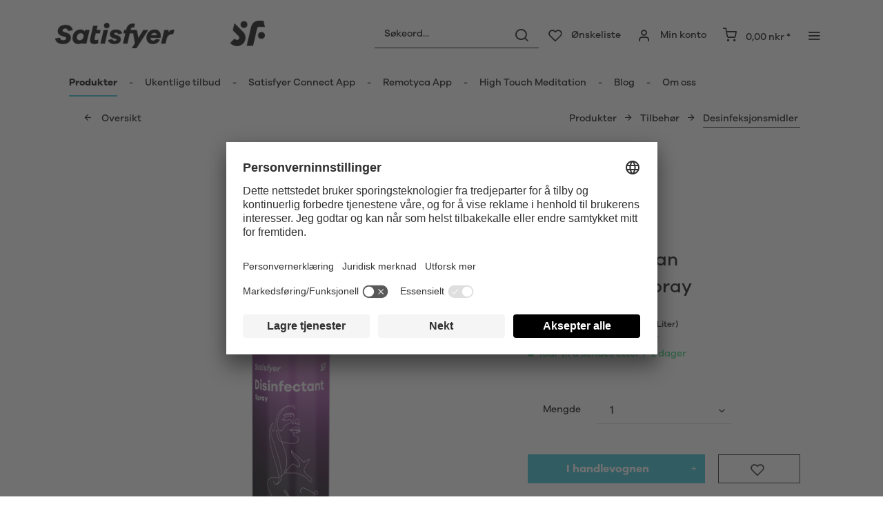

--- FILE ---
content_type: text/html; charset=UTF-8
request_url: https://www.satisfyer.com/no/satisfyer-woman-disinfectant-spray
body_size: 29346
content:
<!DOCTYPE html> <html class="no-js" lang="no" itemscope="itemscope" itemtype="https://schema.org/WebPage"> <head> <meta charset="utf-8"> <meta name="author" content="" /> <meta name="robots" content="index,follow" /> <meta name="revisit-after" content="15 days" /> <meta name="keywords" content="og, Satisfyer, for, din, med, på, det, bruke, å, være, en, mot, rengjør, kan, produktet, at, ikke, vann, til, alltid" /> <meta name="description" content="Satisfyer Woman Disinfectant Spray for optimal pleie av leketøyene dine. Diskré innpakning ✔️ Rask levering ✔️ Sikker betaling!" /> <meta property="og:type" content="product" /> <meta property="og:site_name" content="Satisfyer NO" /> <meta property="og:url" content="https://www.satisfyer.com/no/satisfyer-woman-disinfectant-spray" /> <meta property="og:title" content="Satisfyer Woman Disinfectant Spray" /> <meta property="og:description" content="Denne alkoholfrie desinfeksjonssprayen gir enkel og pålitelig beskyttelse mot bakterier og virus. Takket være det praktiske sprayhodet er rengjøring…" /> <meta property="og:image" content="https://satisfyer.imb-images.com/cdn-cgi/image/onerror=redirect%2Cformat=auto/media/image/48/cb/e7/satisfyer-women-disinfectant-EU-first-view.png" /> <meta property="product:brand" content="Triple A Import GmbH" /> <meta property="product:price" content="128,95" /> <meta property="product:product_link" content="https://www.satisfyer.com/no/satisfyer-woman-disinfectant-spray" /> <meta name="twitter:card" content="product" /> <meta name="twitter:site" content="Satisfyer NO" /> <meta name="twitter:title" content="Satisfyer Woman Disinfectant Spray" /> <meta name="twitter:description" content="Denne alkoholfrie desinfeksjonssprayen gir enkel og pålitelig beskyttelse mot bakterier og virus. Takket være det praktiske sprayhodet er rengjøring…" /> <meta name="twitter:image" content="https://satisfyer.imb-images.com/cdn-cgi/image/onerror=redirect%2Cformat=auto/media/image/48/cb/e7/satisfyer-women-disinfectant-EU-first-view.png" /> <meta itemprop="copyrightHolder" content="Satisfyer NO" /> <meta itemprop="copyrightYear" content="2014" /> <meta itemprop="isFamilyFriendly" content="False" /> <meta itemprop="image" content="https://satisfyer.imb-images.com/cdn-cgi/image/onerror=redirect%2Cformat=auto/media/image/fe/dd/a4/Satisfyer-Logo_380x50px.png" /> <meta name="viewport" content="width=device-width, initial-scale=1.0"> <meta name="mobile-web-app-capable" content="yes"> <meta name="apple-mobile-web-app-title" content="Satisfyer NO"> <meta name="apple-mobile-web-app-capable" content="yes"> <meta name="apple-mobile-web-app-status-bar-style" content="default"> <meta name="google-site-verification" content="rc-4C5C9OVA_o4WGFirEVqSfcMEKHoblgSIwkzsHE3M" /> <link rel="apple-touch-icon-precomposed" href="https://satisfyer.imb-images.com/cdn-cgi/image/onerror=redirect%2Cformat=auto/media/image/e6/4c/84/apple-touch-icon.png"> <link rel="shortcut icon" href="https://satisfyer.imb-images.com/cdn-cgi/image/onerror=redirect%2Cformat=auto/media/unknown/43/ef/78/favicongmmg5nUb9xVHG.ico"> <meta name="msapplication-navbutton-color" content="#2bbcd0" /> <meta name="application-name" content="Satisfyer NO" /> <meta name="msapplication-starturl" content="https://www.satisfyer.com/no/" /> <meta name="msapplication-window" content="width=1024;height=768" /> <meta name="msapplication-TileImage" content="https://satisfyer.imb-images.com/cdn-cgi/image/onerror=redirect%2Cformat=auto/media/image/f0/ea/3a/mstile-150x150.png"> <meta name="msapplication-TileColor" content="#2bbcd0"> <meta name="theme-color" content="#2bbcd0" /> <link rel="canonical" href="https://www.satisfyer.com/no/satisfyer-woman-disinfectant-spray" /> <title itemprop="name">Satisfyer Woman Disinfectant Spray | Satisfyer NO</title> <link rel="stylesheet" href="https://use.fontawesome.com/releases/v5.2.0/css/all.css" integrity="sha384-hWVjflwFxL6sNzntih27bfxkr27PmbbK/iSvJ+a4+0owXq79v+lsFkW54bOGbiDQ" crossorigin="anonymous"> <link href="/web/cache/1768482586_f267b0884f16feef6f20be9f4bdf7c64.css" media="all" rel="stylesheet" type="text/css" /> <style> .is--ctl-listing .header--wrap:before { } .is--ctl-detail .header--wrap:before { background-image: url(https://satisfyer.imb-images.com/cdn-cgi/image/onerror=redirect%2Cformat=auto/media/image/24/1f/03/20200103_Sat_Shop_Kategorieseiten_EssentialsVTKTbxBFrxfod.jpg); } .is--ctl-blog .header--wrap:before { background-image: url(/); } .emz-conversion-header { color: white; display: block !important; text-align: center; background: #51FF60; height: auto; line-height: 40px; padding: unset; width: 100vw; position: relative; left: 50%; right: 50%; margin-left: -50vw; margin-right: -50vw; font-size: 16px; } .emz-conversion-header > div.container { background-color: transparent; display: flex;justify-content: center;} .js--tab-menu .tab--link { color: white !important } .is--ctl-listing .header--wrap:before { top: 160px; } @media screen and (min-width: 48em) { .is--ctl-listing .header--wrap:before { top: 140px; } } .usp-table { table-layout: fixed; } .usp-table td:first-child { min-width: 80px; } .prop-table td { position: relative; padding-left: 105px; } .prop-table td::before { display: inline-block; content: ''; -webkit-border-radius: 0.375rem; border-radius: 0.375rem; height: 0.75rem; width: 0.75rem; background-color: #bdbdbd; margin-left: 40px; position: absolute; left: 0; margin-top: 0.2rem; } @media (max-width: 680px) { .prop-table, .prop-table tbody, .prop-table tr, .prop-table td { display: block; } .prop-table td { padding-left: 94px; } .prop-table td::before { margin-left: 37px; } } @media (max-width: 680px) { .prop-table td:first-child { padding-right: 69px; } } .category--teaser-bottom { border: none !important; } .panel--title { font-size: xx-large !important; } .product--description table tr:nth-child(even) td { background: transparent; } .listing--sidebar { margin-bottom:0!important; } @media (max-width: 768px) { .emotion--banner-slider .image-slider--dots { bottom: 2.625rem; top: auto; left: 0; display: block; position: absolute; width: 100%; text-align: center; padding: 0; } .emotion--banner-slider .image-slider--dots .dot--link, .emotion--banner-slider .image-slider--dots a { width: .5rem; border-radius: .5rem; border-radius: 100%; margin: 0rem .3rem 0rem .3rem; width: 3rem; height: 3rem; -webkit-transition: all .3s ease; transition: all .3s ease; background: #16313a ; display: inline-block; border: 5px solid rgba(255,255,255,0.5); cursor: pointer; text-indent: -99999em; background-clip: padding-box; } .emotion--banner-slider .image-slider--dots .dot--link.is--active, .emotion--banner-slider .image-slider--dots .dot--link:hover { border-color: #16313a; background: #16313a; height: 3rem; } .emotion--banner-slider .image-slider--dots .dot--link { border: 6px solid #000; background: transparent; } .image-slider--container .arrow { height: 200px!important; width: 200px!important; border-radius: 50%!important; } .product-slider .product-slider--arrow.is--horizontal { height: 100px!important; width: 100px!important; border-radius: 50%!important; } .image-slider--container .arrow.is--left { -webkit-transform: translate3d(100px, -50%, 0)!important; transform: translate3d(100px, -50%, 0)!important; } .product-slider .product-slider--arrow.is--horizontal.arrow--prev { -webkit-transform: translate3d(50px, -50%, 0)!important; transform: translate3d(50px, -50%, 0)!important; } .image-slider--container .arrow.is--right { -webkit-transform: translate3d(-100px, -50%, 0)!important; transform: translate3d(-100px, -50%, 0)!important; } .product-slider .product-slider--arrow.is--horizontal.arrow--next { -webkit-transform: translate3d(-50px, -50%, 0)!important; transform: translate3d(-50px, -50%, 0)!important; } .image-slider--container .arrow::before { font-size: 50px!important; font-family: 'shopware'; } .product-slider .product-slider--arrow.is--horizontal::before { font-size: 25px!important; font-family: 'shopware'; } .image-slider--container .arrow.is--right::before { content: "\e60f"!important; right: 70px; } .product-slider .product-slider--arrow.is--horizontal.arrow--next::before{ content: "\e60f"!important; right: 35px; } .image-slider--container .arrow.is--left::before { content: "\e611"!important; left: 70px; } .product-slider .product-slider--arrow.is--horizontal.arrow--prev::before{ content: "\e611"!important; left: 35px; } } .product--description-short { display: none; } /* muli-regular - latin */ @font-face { font-family: 'Galano'; font-style: normal; font-weight: 400; src: url('/custom/plugins/AaaSatisfyerTheme/Resources/Themes/Frontend/Satisfyer/frontend/_public/src/fonts/SatisfyerGalano-Medium.eot'), /* IE9 Compat Modes */ url('/custom/plugins/AaaSatisfyerTheme/Resources/Themes/Frontend/Satisfyer/frontend/_public/src/fonts/SatisfyerGalano-Medium.eot?#iefix') format('embedded-opentype'), /* IE6-IE8 */ url('/custom/plugins/AaaSatisfyerTheme/Resources/Themes/Frontend/Satisfyer/frontend/_public/src/fonts/SatisfyerGalano-Medium.woff2') format('woff2'), /* Super Modern Browsers */ url('/custom/plugins/AaaSatisfyerTheme/Resources/Themes/Frontend/Satisfyer/frontend/_public/src/fonts/SatisfyerGalano-Medium.woff') format('woff'), /* Modern Browsers */ url('/custom/plugins/AaaSatisfyerTheme/Resources/Themes/Frontend/Satisfyer/frontend/_public/src/fonts/SatisfyerGalano-Medium.ttf') format('truetype'); /* Safari, Android, iOS */ } /* muli-700 - latin */ @font-face { font-family: 'Galano'; font-style: normal; font-weight: 700; src: url('/custom/plugins/AaaSatisfyerTheme/Resources/Themes/Frontend/Satisfyer/frontend/_public/src/fonts/SatisfyerGalano-Bold.eot'), /* IE9 Compat Modes */ url('/custom/plugins/AaaSatisfyerTheme/Resources/Themes/Frontend/Satisfyer/frontend/_public/src/fonts/SatisfyerGalano-Bold.eot?#iefix') format('embedded-opentype'), /* IE6-IE8 */ url('/custom/plugins/AaaSatisfyerTheme/Resources/Themes/Frontend/Satisfyer/frontend/_public/src/fonts/SatisfyerGalano-Bold.woff2') format('woff2'), /* Super Modern Browsers */ url('/custom/plugins/AaaSatisfyerTheme/Resources/Themes/Frontend/Satisfyer/frontend/_public/src/fonts/SatisfyerGalano-Bold.woff') format('woff'), /* Modern Browsers */ url('/custom/plugins/AaaSatisfyerTheme/Resources/Themes/Frontend/Satisfyer/frontend/_public/src/fonts/SatisfyerGalano-Bold.ttf') format('truetype'); /* Safari, Android, iOS */ } .product--box .action--note { font-size: initial; padding-top: 0; padding-right:0 ; } </style> <link rel="stylesheet" href="https://maxcdn.bootstrapcdn.com/font-awesome/4.4.0/css/font-awesome.min.css"> <script>
dataLayer = window.dataLayer || [];
// Clear the previous ecommerce object
dataLayer.push({ ecommerce: null });
// Push regular datalayer
dataLayer.push ({"pageTitle":"Satisfyer Woman Disinfectant Spray | Satisfyer NO","pageCategory":"Detail","pageSubCategory":"","pageCategoryID":72,"productCategoryPath":"","pageSubCategoryID":"","pageCountryCode":"nn_NO","pageLanguageCode":"nn","pageVersion":1,"pageTestVariation":"1","pageValue":1,"pageAttributes":"1","productID":40,"productStyleID":"","productEAN":"4019514306603","productName":"Satisfyer Woman Disinfectant Spray","productPrice":"128.95","productCategory":null,"productCurrency":"NOK","productColor":"","productRealColor":"","productSku":"SW10037"});
// Push new GA4 tags
dataLayer.push({"event":"view_item","ecommerce":{"currency":"NOK","value":"128.95","items":[{"item_id":"SW10037","item_name":"Satisfyer Woman Disinfectant Spray","affiliation":"Satisfyer NO","index":0,"item_brand":"Triple A Import GmbH","item_list_id":72,"item_list_name":"Category","price":"128.95","quantity":1,"item_category":"Produkter","item_category1":"Tilbeh\u00f8r","item_category2":"Desinfeksjonsmidler\u00a0"}]}});
// Push Remarketing tags
var google_tag_params = {ecomm_pagetype:"product",ecomm_pcat:["Desinfeksjonsmidler\u00a0"],ecomm_prodid:"SW10037",ecomm_pname:"Satisfyer Woman Disinfectant Spray",ecomm_pvalue:128.95,ecomm_totalvalue:128.95}
dataLayer.push ({
'event':'remarketingTriggered',
'google_tag_params': window.google_tag_params
});
</script> <script>(function(w,d,s,l,i){w[l]=w[l]||[];w[l].push({'gtm.start':
new Date().getTime(),event:'gtm.js'});var f=d.getElementsByTagName(s)[0],
j=d.createElement(s),dl=l!='dataLayer'?'&l='+l:'';j.async=true;j.src=
'https://www.googletagmanager.com/gtm.js?id='+i+dl;f.parentNode.insertBefore(j,f);
})(window,document,'script','dataLayer','GTM-N8GZSWS8');</script> </head> <body class=" is--ctl-detail is--act-index is--two-line is--logo-left categories--left tooltip--left " > <script>
function playVideo(container) {
let iframe = container.querySelector('iframe');
if(iframe) {
iframe.style.display = 'block';
iframe.setAttribute("src", iframe.dataset.src);
}
}
</script> <div class="top-bar" style="background:#3c7da5;padding:0px 0;font-size:20px;"> <center> <span style="color:#fff;"></span> </center> </div>  <noscript> <iframe src="https://www.googletagmanager.com/ns.html?id=GTM-N8GZSWS8" height="0" width="0" style="display:none;visibility:hidden"> </iframe> </noscript>  <div data-paypalUnifiedMetaDataContainer="true" data-paypalUnifiedRestoreOrderNumberUrl="https://www.satisfyer.com/no/widgets/PaypalUnifiedOrderNumber/restoreOrderNumber" class="is--hidden"> </div> <script>
document.bestitAmazonPayWidgetJsUrl = 'https://static-eu.payments-amazon.com/OffAmazonPayments/de/lpa/js/Widgets.js';
</script> <div class="bestit-amazon-pay" data-async="1" data-controller="detail" data-action="index" data-sellerId="A2PYHJW5LPFC1G" data-clientId="amzn1.application-oa2-client.7cb9cb3d62214b67865713e63c0ac375" data-purchaseId="" data-session="asess" data-smartphoneCollapsible="0" data-minimumOrderValue="0" data-basketValue="0" data-currency="NOK" data-scaEndpoint="https://www.satisfyer.com/no/AmazonPay/sca" data-errorPageUrl="https://www.satisfyer.com/no/checkout/cart/amazonPayError/1" data-basketSignature="" data-amazonPaySelected="false" data-closeLoadingIndicatorText="<p class=animation-text>Klicken Sie hier, um den Vorgang abzubrechen.</p>"> </div> <div class="page-wrap"> <noscript class="noscript-main"> <div class="alert is--warning"> <div class="alert--icon"> <i class="icon--element icon--warning"></i> </div> <div class="alert--content"> For å bruke Satisfyer&#x20;NO fullt ut, anbefaler vi at du aktiverer Javascript i din nettleser. </div> </div> </noscript> <div class="emz-conversion-header"> <div class="container"> <div class="emz-conversion-header-column"> </div> <div class="emz-conversion-header-column"> </div> <div class="emz-conversion-header-column"> </div> </div> </div> <div class="top-bar--offcanvas off-canvas is--right"> <div class="offcanvas--wrapper"> <div class="buttons--off-canvas"> <a href="#" title="Lukk vinduet" class="close--off-canvas"> <i class="icon--arrow-left"></i> Lukk vinduet </a> </div> <div class="top-bar offcanvas--content"> <div class="container block-group"> <div class="top-bar--logo"> <div class="logo--offcanvas"> <a class="logo--link" href="https://www.satisfyer.com/no/" title="Satisfyer NO - Bytt til startsiden"> <img srcset="https://satisfyer.imb-images.com/cdn-cgi/image/onerror=redirect%2Cformat=auto/media/image/12/84/d3/satisfyer_sign.png" alt="Satisfyer NO - Bytt til startsiden" width="100%" height="100" /> </a> </div> </div> <div class="top-bar--marketing"> </div> <nav class="top-bar--navigation" role="menubar">  <div class="top-bar--language navigation--entry" > <div class="language--form-headline entry--headline"> Språk </div> <form method="post" class="language--form"> <div class="field--select has--dropdown" aria-haspopup="true" data-dropdown-menu="true"> <div class="select-field"> <div class="select"> <span class="language--flag nn_NO"></span> <span class="language--name"> Norsk </span> </div> </div> <ul class="dropdown--list is--rounded"> <li class="dropdown--entry"> <button type="submit" class="dropdown--link active" name="__shop" value="623"> <span class="language--flag nn_NO"></span> <span class="language--name"> Norsk </span> </button> </li> <li class="dropdown--entry"> <button type="submit" class="dropdown--link" name="__shop" value="624"> <span class="language--flag en_GB"></span> <span class="language--name"> English </span> </button> </li> </ul> <input type="hidden" name="__redirect" value="1"> </div> </form> </div>  <ul class="service--list is--rounded" role="menu"> <li class="service--entry" role="menuitem"> <a class="service--link" href="https://www.satisfyer.com/no/accessibility" title="Accessibility" target="_parent"> Accessibility </a> </li> <li class="service--entry" role="menuitem"> <a class="service--link" href="https://www.satisfyer.com/no/get-access-to-our-catalogue" title="Contact us today" target="_self"> Contact us today </a> </li> <li class="service--entry" role="menuitem"> <a class="service--link" href="javascript:openCookieConsentManager()" title="Innstillinger for informasjonskapsler" > Innstillinger for informasjonskapsler </a> </li> <li class="service--entry" role="menuitem"> <a class="service--link" href="https://www.satisfyer.com/no/faq" title="FAQ" > FAQ </a> </li> <li class="service--entry" role="menuitem"> <a class="service--link" href="https://www.satisfyer.com/no/bruksanvisning" title="Bruksanvisning" > Bruksanvisning </a> </li> <li class="service--entry" role="menuitem"> <a class="service--link" href="https://www.satisfyer.com/no/contact-form" title="Kontakt" target="_self"> Kontakt </a> </li> <li class="service--entry" role="menuitem"> <a class="service--link" href="https://www.satisfyer.com/no/presse-innlogging" title="Presse innlogging" > Presse innlogging </a> </li> </ul> </nav> </div> </div> <div class="top-bar--login-register block" role="menuitem"> <a href="https://www.satisfyer.com/no/account" title="Registrieren" class="navigation--entry register--text account--entry"> Registrieren </a> <span>eller</span> <a href="https://www.satisfyer.com/no/account" title="Logg på" class="navigation--entry login--text account--entry"> Logg på </a> </div> </div> </div> <div class="header--wrap " data-sticky-header="true" data-offset="true"> <div class="header-wrap--inner"> <header class="header-main"> <div class="header--main-wrap"> <div class="container header--navigation"> <div class="logo-main block-group" role="banner"> <div class="logo--shop block"> <a class="logo--link" href="https://www.satisfyer.com/no" title="Satisfyer NO - Bytt til startsiden"> <picture> <source srcset="https://satisfyer.imb-images.com/cdn-cgi/image/onerror=redirect%2Cformat=auto/media/image/fe/dd/a4/Satisfyer-Logo_380x50px.png" media="(min-width: 78.75em)"> <source srcset="https://satisfyer.imb-images.com/cdn-cgi/image/onerror=redirect%2Cformat=auto/media/image/fe/dd/a4/Satisfyer-Logo_380x50px.png" media="(min-width: 64em)"> <source srcset="https://satisfyer.imb-images.com/cdn-cgi/image/onerror=redirect%2Cformat=auto/media/image/2a/b8/7c/Satisfyer-Logo_760x100px.png" media="(min-width: 48em)"> <img srcset="https://satisfyer.imb-images.com/cdn-cgi/image/onerror=redirect%2Cformat=auto/media/image/08/1c/14/Satisfyer-Logo_380x50pxrWTlJcKrSzGQq.png" alt="Satisfyer NO - Bytt til startsiden" /> </picture> </a> </div> </div> <nav class="shop--navigation block-group"> <ul class="navigation--list block-group" role="menubar"> <li class="navigation--entry entry--menu-left" role="menuitem"> <a class="entry--link entry--trigger btn is--icon-left" href="#offcanvas--left" data-offcanvas="true" data-offCanvasSelector=".sidebar-main"> <i class="icon--menu"></i> <span>Meny</span> </a> </li> <li class="navigation--entry entry--search" role="menuitem" data-search="true" aria-haspopup="true"> <a class="btn entry--link entry--trigger" href="#show-hide--search" title="Vis søk / lukk" data-atmos-tooltip="Vis søk / lukk" data-atmos-tooltip-pos="left"> <i class="icon--search"></i> <span class="search--display">Søk</span> </a> <form action="/no/search" method="get" class="main-search--form"> <input type="search" name="sSearch" aria-label="Søkeord..." class="main-search--field" autocomplete="off" autocapitalize="off" placeholder="Søkeord..." maxlength="30" /> <button type="submit" class="main-search--button" aria-label="Søk"> <i class="icon--search"></i> <span class="main-search--text">Søk</span> </button> <div class="form--ajax-loader">&nbsp;</div> </form> <div class="main-search--results"></div> </li>  <li class="service--entry navigation--entry entry--notepad" data-atmos-tooltip="Ønskeliste" data-atmos-tooltip-pos="left" role="menuitem"> <a href="https://www.satisfyer.com/no/note" class="btn is--icon-left entry--link notepad--link" title="Ønskeliste"> <i class="icon--heart"></i> <span class="notepad--display"> Ønskeliste </span> </a> </li> <li class="navigation--entry entry--account with-slt" data-offcanvas="true" data-offCanvasSelector=".account--dropdown-navigation" data-atmos-tooltip="Min konto" data-atmos-tooltip-pos="left" role="menuitem"> <a href="https://www.satisfyer.com/no/account" title="Min konto" class="btn is--icon-left entry--link account--link"> <i class="icon--account"></i> <span class="account--display"> Min konto </span> </a> <div class="account--dropdown-navigation"> <div class="navigation--smartphone"> <div class="entry--close-off-canvas"> <a href="#close-account-menu" class="account--close-off-canvas" title="Lukk meny"> Lukk meny <i class="icon--arrow-right"></i> </a> </div> </div> <div class="account--menu is--rounded is--personalized"> <span class="navigation--headline"> Min konto </span> <div class="account--menu-container"> <ul class="sidebar--navigation navigation--list is--level0 show--active-items"> <li class="navigation--entry"> <span class="navigation--signin"> <a href="https://www.satisfyer.com/no/account#hide-registration" class="blocked--link btn is--primary navigation--signin-btn" data-collapseTarget="#registration" data-action="close"> Logg på </a> <span class="navigation--register"> eller <a href="https://www.satisfyer.com/no/account#show-registration" class="blocked--link" data-collapseTarget="#registration" data-action="open"> Registrer deg </a> </span> </span> </li> <li class="navigation--entry"> <a href="https://www.satisfyer.com/no/account" title="Oversikt" class="navigation--link"> Oversikt </a> </li> <li class="navigation--entry"> <a href="https://www.satisfyer.com/no/account/profile" title="Personlige data" class="navigation--link" rel="nofollow"> Personlige data </a> </li> <li class="navigation--entry"> <a href="https://www.satisfyer.com/no/address/index/sidebar/" title="Adresser" class="navigation--link" rel="nofollow"> Adresser </a> </li> <li class="navigation--entry"> <a href="https://www.satisfyer.com/no/account/payment" title="Betalingsmåter" class="navigation--link" rel="nofollow"> Betalingsmåter </a> </li> <li class="navigation--entry"> <a href="https://www.satisfyer.com/no/note" title="Ønskeliste" class="navigation--link" rel="nofollow"> Ønskeliste </a> </li> </ul> </div> </div> </div> </li> <li class="navigation--entry entry--cart" data-atmos-tooltip="Handlevogn" data-atmos-tooltip-pos="left" role="menuitem"> <a class="btn is--icon-left cart--link" href="https://www.satisfyer.com/no/checkout/cart" title="Handlevogn"> <span class="cart--display"> Handlevogn </span> <span class="badge is--primary cart--quantity is--hidden">0</span> <i class="icon--basket"></i> <span class="cart--amount"> 0,00&nbsp;nkr * </span> </a> <div class="ajax-loader">&nbsp;</div> </li>  <li class="navigation--entry entry--menu-right entry--topbar" role="menuitem"> <a class="topbar--link entry--link entry--trigger btn is--icon-left" href="#offcanvas--right" data-offcanvas="true" data-offCanvasSelector=".top-bar--offcanvas" data-closeButtonSelector=".close--off-canvas" data-direction="fromRight" data-atmos-tooltip="Mer " data-atmos-tooltip-pos="left"> <i class="icon--menu"></i> </a> </li> </ul> </nav> </div> </div> </header> <nav class="navigation-main headline--hidden"> <div class="container" data-menu-scroller="true" data-listSelector=".navigation--list.container" data-viewPortSelector=".navigation--list-wrapper"> <div class="navigation--list-wrapper"> <ul class="navigation--list container" role="menubar" itemscope="itemscope" itemtype="https://schema.org/SiteNavigationElement"> <li class="navigation--entry is--active hover--effect-13" role="menuitem"> <a class="navigation--link is--active" data-hover="Produkter" href="https://www.satisfyer.com/no/produkter" title="Produkter" itemprop="url"> <span data-hover="Produkter" itemprop="name">Produkter</span> </a> </li> <li class="navigation--entry hover--effect-13" role="menuitem"> <a class="navigation--link" data-hover="Ukentlige tilbud" href="https://www.satisfyer.com/no/ukentlige-tilbud" title="Ukentlige tilbud" itemprop="url"> <span data-hover="Ukentlige tilbud" itemprop="name">Ukentlige tilbud</span> </a> </li> <li class="navigation--entry hover--effect-13" role="menuitem"> <a class="navigation--link" data-hover="Satisfyer Connect App" href="https://www.satisfyer.com/no/satisfyer-connect-app" title="Satisfyer Connect App" itemprop="url"> <span data-hover="Satisfyer Connect App" itemprop="name">Satisfyer Connect App</span> </a> </li> <li class="navigation--entry hover--effect-13" role="menuitem"> <a class="navigation--link" data-hover="Remotyca App" href="https://www.satisfyer.com/no/remotyca-app" title="Remotyca App" itemprop="url"> <span data-hover="Remotyca App" itemprop="name">Remotyca App</span> </a> </li> <li class="navigation--entry hover--effect-13" role="menuitem"> <a class="navigation--link" data-hover="High Touch Meditation" href="https://www.satisfyer.com/no/high-touch-meditation" title="High Touch Meditation" itemprop="url"> <span data-hover="High Touch Meditation" itemprop="name">High Touch Meditation</span> </a> </li> <li class="navigation--entry hover--effect-13" role="menuitem"> <a class="navigation--link" data-hover="Blog" href="https://www.satisfyer.com/no/blog" title="Blog" itemprop="url"> <span data-hover="Blog" itemprop="name">Blog</span> </a> </li> <li class="navigation--entry hover--effect-13" role="menuitem"> <a class="navigation--link" data-hover="Om oss" href="https://www.satisfyer.com/no/om-oss" title="Om oss" itemprop="url"> <span data-hover="Om oss" itemprop="name">Om oss</span> </a> </li> </ul> </div> <div class="advanced-menu" data-advanced-menu="true" data-hoverDelay="250"> <div class="menu--container"> <div class="button-container"> <a href="https://www.satisfyer.com/no/produkter" class="button--category" aria-label="Til kategoriProdukter" title="Til kategoriProdukter"> <i class="icon--arrow-right"></i> Til kategoriProdukter </a> <span class="button--close"> <i class="icon--cross"></i> </span> </div> <div class="content--wrapper has--content has--teaser"> <ul class="menu--list menu--level-0 columns--3" style="width: 75%;"> <li class="menu--list-item item--level-0" style="width: 100%"> <a href="https://www.satisfyer.com/no/produkter/nyheter" class="menu--list-item-link" aria-label="Nyheter" title="Nyheter">Nyheter</a> </li> <li class="menu--list-item item--level-0" style="width: 100%"> <a href="https://www.satisfyer.com/no/produkter/satisfyer-kiss-range" class="menu--list-item-link" aria-label="Satisfyer Kiss Range" title="Satisfyer Kiss Range">Satisfyer Kiss Range</a> </li> <li class="menu--list-item item--level-0" style="width: 100%"> <a href="https://www.satisfyer.com/no/produkter/new-pro-2-generation-3" class="menu--list-item-link" aria-label="New Pro 2 Generation 3" title="New Pro 2 Generation 3">New Pro 2 Generation 3</a> </li> <li class="menu--list-item item--level-0" style="width: 100%"> <a href="https://www.satisfyer.com/no/produkter/satisfyer-sets" class="menu--list-item-link" aria-label="Satisfyer Sets" title="Satisfyer Sets">Satisfyer Sets</a> </li> <li class="menu--list-item item--level-0" style="width: 100%"> <a href="https://www.satisfyer.com/no/produkter/app-toys" class="menu--list-item-link" aria-label="App Toys " title="App Toys ">App Toys </a> </li> <li class="menu--list-item item--level-0" style="width: 100%"> <a href="https://www.satisfyer.com/no/produkter/satisfyer-cuties" class="menu--list-item-link" aria-label="Satisfyer Cuties" title="Satisfyer Cuties">Satisfyer Cuties</a> </li> <li class="menu--list-item item--level-0" style="width: 100%"> <a href="https://www.satisfyer.com/no/produkter/glassdildoer" class="menu--list-item-link" aria-label="Glassdildoer" title="Glassdildoer">Glassdildoer</a> </li> <li class="menu--list-item item--level-0" style="width: 100%"> <a href="https://www.satisfyer.com/no/produkter/staaldildoer" class="menu--list-item-link" aria-label="Ståldildoer" title="Ståldildoer">Ståldildoer</a> </li> <li class="menu--list-item item--level-0" style="width: 100%"> <a href="https://www.satisfyer.com/no/produkter/sexleketoey-for-par" class="menu--list-item-link" aria-label="Sexleketøy for par" title="Sexleketøy for par">Sexleketøy for par</a> <ul class="menu--list menu--level-1 columns--3"> <li class="menu--list-item item--level-1"> <a href="https://www.satisfyer.com/no/produkter/sexleketoey-for-par/parvibratorer" class="menu--list-item-link" aria-label="Parvibratorer " title="Parvibratorer ">Parvibratorer </a> </li> <li class="menu--list-item item--level-1"> <a href="https://www.satisfyer.com/no/produkter/sexleketoey-for-par/multivibratoren" class="menu--list-item-link" aria-label="Multivibratoren " title="Multivibratoren ">Multivibratoren </a> </li> </ul> </li> <li class="menu--list-item item--level-0" style="width: 100%"> <a href="https://www.satisfyer.com/no/produkter/air-pulse-teknologi" class="menu--list-item-link" aria-label="Air Pulse-teknologi" title="Air Pulse-teknologi">Air Pulse-teknologi</a> </li> <li class="menu--list-item item--level-0" style="width: 100%"> <a href="https://www.satisfyer.com/no/produkter/clit-toys" class="menu--list-item-link" aria-label="Clit Toys " title="Clit Toys ">Clit Toys </a> </li> <li class="menu--list-item item--level-0" style="width: 100%"> <a href="https://www.satisfyer.com/no/produkter/vibratorer" class="menu--list-item-link" aria-label="Vibratorer" title="Vibratorer">Vibratorer</a> <ul class="menu--list menu--level-1 columns--3"> <li class="menu--list-item item--level-1"> <a href="https://www.satisfyer.com/no/produkter/vibratorer/klitorisvibratorer" class="menu--list-item-link" aria-label="Klitorisvibratorer " title="Klitorisvibratorer ">Klitorisvibratorer </a> </li> <li class="menu--list-item item--level-1"> <a href="https://www.satisfyer.com/no/produkter/vibratorer/trykkboelgevibratorer" class="menu--list-item-link" aria-label="Trykkbølgevibratorer " title="Trykkbølgevibratorer ">Trykkbølgevibratorer </a> </li> <li class="menu--list-item item--level-1"> <a href="https://www.satisfyer.com/no/produkter/vibratorer/fingervibratorer" class="menu--list-item-link" aria-label="Fingervibratorer" title="Fingervibratorer">Fingervibratorer</a> </li> <li class="menu--list-item item--level-1"> <a href="https://www.satisfyer.com/no/produkter/vibratorer/g-punkt-vibratorer" class="menu--list-item-link" aria-label="G-punkt-vibratorer " title="G-punkt-vibratorer ">G-punkt-vibratorer </a> </li> <li class="menu--list-item item--level-1"> <a href="https://www.satisfyer.com/no/produkter/vibratorer/massasjeapparat" class="menu--list-item-link" aria-label="Massasjeapparat " title="Massasjeapparat ">Massasjeapparat </a> </li> <li class="menu--list-item item--level-1"> <a href="https://www.satisfyer.com/no/produkter/vibratorer/minivibratorer" class="menu--list-item-link" aria-label="Minivibratorer " title="Minivibratorer ">Minivibratorer </a> </li> <li class="menu--list-item item--level-1"> <a href="https://www.satisfyer.com/no/produkter/vibratorer/rabitt-vibratorer" class="menu--list-item-link" aria-label="Rabitt-vibratorer " title="Rabitt-vibratorer ">Rabitt-vibratorer </a> </li> <li class="menu--list-item item--level-1"> <a href="https://www.satisfyer.com/no/produkter/vibratorer/slip-vibratorer" class="menu--list-item-link" aria-label="Slip-vibratorer " title="Slip-vibratorer ">Slip-vibratorer </a> </li> <li class="menu--list-item item--level-1"> <a href="https://www.satisfyer.com/no/produkter/vibratorer/baerbare-vibratorer" class="menu--list-item-link" aria-label="Bærbare vibratorer" title="Bærbare vibratorer">Bærbare vibratorer</a> </li> <li class="menu--list-item item--level-1"> <a href="https://www.satisfyer.com/no/produkter/vibratorer/lay-on-vibratorer" class="menu--list-item-link" aria-label="Lay-on-vibratorer" title="Lay-on-vibratorer">Lay-on-vibratorer</a> </li> <li class="menu--list-item item--level-1"> <a href="https://www.satisfyer.com/no/produkter/vibratorer/varmende-vibratorer" class="menu--list-item-link" aria-label="Varmende vibratorer " title="Varmende vibratorer ">Varmende vibratorer </a> </li> </ul> </li> <li class="menu--list-item item--level-0" style="width: 100%"> <a href="https://www.satisfyer.com/no/produkter/luksusvibratorer" class="menu--list-item-link" aria-label="Luksusvibratorer  " title="Luksusvibratorer  ">Luksusvibratorer  </a> </li> <li class="menu--list-item item--level-0" style="width: 100%"> <a href="https://www.satisfyer.com/no/produkter/vulva-toys" class="menu--list-item-link" aria-label="Vulva Toys " title="Vulva Toys ">Vulva Toys </a> </li> <li class="menu--list-item item--level-0" style="width: 100%"> <a href="https://www.satisfyer.com/no/produkter/onanere" class="menu--list-item-link" aria-label="Onanere" title="Onanere">Onanere</a> </li> <li class="menu--list-item item--level-0" style="width: 100%"> <a href="https://www.satisfyer.com/no/produkter/penis-toys" class="menu--list-item-link" aria-label="Penis Toys " title="Penis Toys ">Penis Toys </a> </li> <li class="menu--list-item item--level-0" style="width: 100%"> <a href="https://www.satisfyer.com/no/produkter/penisringer" class="menu--list-item-link" aria-label="Penisringer" title="Penisringer">Penisringer</a> </li> <li class="menu--list-item item--level-0" style="width: 100%"> <a href="https://www.satisfyer.com/no/produkter/anale-velvaereprodukter" class="menu--list-item-link" aria-label="Anale velværeprodukter" title="Anale velværeprodukter">Anale velværeprodukter</a> <ul class="menu--list menu--level-1 columns--3"> <li class="menu--list-item item--level-1"> <a href="https://www.satisfyer.com/no/produkter/anale-velvaereprodukter/analplugs" class="menu--list-item-link" aria-label="Analplugs" title="Analplugs">Analplugs</a> </li> <li class="menu--list-item item--level-1"> <a href="https://www.satisfyer.com/no/produkter/anale-velvaereprodukter/analkuler" class="menu--list-item-link" aria-label="Analkuler" title="Analkuler">Analkuler</a> </li> <li class="menu--list-item item--level-1"> <a href="https://www.satisfyer.com/no/produkter/anale-velvaereprodukter/analvibratorer" class="menu--list-item-link" aria-label="Analvibratorer" title="Analvibratorer">Analvibratorer</a> </li> </ul> </li> <li class="menu--list-item item--level-0" style="width: 100%"> <a href="https://www.satisfyer.com/no/produkter/kjaerlighetskuler" class="menu--list-item-link" aria-label="Kjærlighetskuler " title="Kjærlighetskuler ">Kjærlighetskuler </a> </li> <li class="menu--list-item item--level-0" style="width: 100%"> <a href="https://www.satisfyer.com/no/produkter/menstruasjonskopper" class="menu--list-item-link" aria-label="Menstruasjonskopper " title="Menstruasjonskopper ">Menstruasjonskopper </a> </li> <li class="menu--list-item item--level-0" style="width: 100%"> <a href="https://www.satisfyer.com/no/produkter/massasjeolje" class="menu--list-item-link" aria-label="Massasjeolje" title="Massasjeolje">Massasjeolje</a> </li> <li class="menu--list-item item--level-0" style="width: 100%"> <a href="https://www.satisfyer.com/no/produkter/glidemiddel" class="menu--list-item-link" aria-label="Glidemiddel " title="Glidemiddel ">Glidemiddel </a> </li> <li class="menu--list-item item--level-0" style="width: 100%"> <a href="https://www.satisfyer.com/no/produkter/tilbehoer" class="menu--list-item-link" aria-label="Tilbehør" title="Tilbehør">Tilbehør</a> <ul class="menu--list menu--level-1 columns--3"> <li class="menu--list-item item--level-1"> <a href="https://www.satisfyer.com/no/produkter/tilbehoer/tilbehoer-som-kan-byttes" class="menu--list-item-link" aria-label="Tilbehør som kan byttes " title="Tilbehør som kan byttes ">Tilbehør som kan byttes </a> </li> <li class="menu--list-item item--level-1"> <a href="https://www.satisfyer.com/no/produkter/tilbehoer/usb-ladekabel" class="menu--list-item-link" aria-label="USB-ladekabel" title="USB-ladekabel">USB-ladekabel</a> </li> <li class="menu--list-item item--level-1"> <a href="https://www.satisfyer.com/no/produkter/tilbehoer/desinfeksjonsmidler" class="menu--list-item-link" aria-label="Desinfeksjonsmidler " title="Desinfeksjonsmidler ">Desinfeksjonsmidler </a> </li> <li class="menu--list-item item--level-1"> <a href="https://www.satisfyer.com/no/produkter/tilbehoer/pleieprodukter" class="menu--list-item-link" aria-label="Pleieprodukter " title="Pleieprodukter ">Pleieprodukter </a> </li> <li class="menu--list-item item--level-1"> <a href="https://www.satisfyer.com/no/produkter/tilbehoer/innsatser-for-onani" class="menu--list-item-link" aria-label="Innsatser for onani  " title="Innsatser for onani  ">Innsatser for onani  </a> </li> <li class="menu--list-item item--level-1"> <a href="https://www.satisfyer.com/no/produkter/tilbehoer/oppbevaring-av-sexleketoey" class="menu--list-item-link" aria-label="Oppbevaring av sexleketøy" title="Oppbevaring av sexleketøy">Oppbevaring av sexleketøy</a> </li> <li class="menu--list-item item--level-1"> <a href="https://www.satisfyer.com/no/produkter/tilbehoer/kondomer" class="menu--list-item-link" aria-label="Kondomer" title="Kondomer">Kondomer</a> </li> </ul> </li> </ul> <div class="menu--delimiter" style="right: 25%;"></div> <div class="menu--teaser" style="width: 25%;"> <a href="https://www.satisfyer.com/no/produkter" aria-label="Til kategoriProdukter" title="Til kategoriProdukter" class="teaser--image" style="background-image: url(https://satisfyer.imb-images.com/cdn-cgi/image/onerror=redirect%2Cformat=auto/media/image/fa/ba/f1/Desktop_App_Toys.png);"></a> <div class="teaser--headline">Produkter</div> <div class="teaser--text"> <a class="teaser--text-link" href="https://www.satisfyer.com/no/produkter" aria-label="få vite mer" title="få vite mer"> få vite mer </a> </div> </div> </div> </div> <div class="menu--container"> <div class="button-container"> <a href="https://www.satisfyer.com/no/ukentlige-tilbud" class="button--category" aria-label="Til kategoriUkentlige tilbud" title="Til kategoriUkentlige tilbud"> <i class="icon--arrow-right"></i> Til kategoriUkentlige tilbud </a> <span class="button--close"> <i class="icon--cross"></i> </span> </div> </div> <div class="menu--container"> <div class="button-container"> <a href="https://www.satisfyer.com/no/satisfyer-connect-app" class="button--category" aria-label="Til kategoriSatisfyer Connect App" title="Til kategoriSatisfyer Connect App"> <i class="icon--arrow-right"></i> Til kategoriSatisfyer Connect App </a> <span class="button--close"> <i class="icon--cross"></i> </span> </div> </div> <div class="menu--container"> <div class="button-container"> <a href="https://www.satisfyer.com/no/remotyca-app" class="button--category" aria-label="Til kategoriRemotyca App" title="Til kategoriRemotyca App"> <i class="icon--arrow-right"></i> Til kategoriRemotyca App </a> <span class="button--close"> <i class="icon--cross"></i> </span> </div> </div> <div class="menu--container"> <div class="button-container"> <a href="https://www.satisfyer.com/no/high-touch-meditation" class="button--category" aria-label="Til kategoriHigh Touch Meditation" title="Til kategoriHigh Touch Meditation"> <i class="icon--arrow-right"></i> Til kategoriHigh Touch Meditation </a> <span class="button--close"> <i class="icon--cross"></i> </span> </div> </div> <div class="menu--container"> <div class="button-container"> <a href="https://www.satisfyer.com/no/blog" class="button--category" aria-label="Til kategoriBlog" title="Til kategoriBlog"> <i class="icon--arrow-right"></i> Til kategoriBlog </a> <span class="button--close"> <i class="icon--cross"></i> </span> </div> <div class="content--wrapper has--teaser"> <div class="menu--teaser" style="width: 100%;"> <div class="teaser--text"> <a class="teaser--text-link" href="https://www.satisfyer.com/no/blog" aria-label="få vite mer" title="få vite mer"> få vite mer </a> </div> </div> </div> </div> <div class="menu--container"> <div class="button-container"> <a href="https://www.satisfyer.com/no/om-oss" class="button--category" aria-label="Til kategoriOm oss" title="Til kategoriOm oss"> <i class="icon--arrow-right"></i> Til kategoriOm oss </a> <span class="button--close"> <i class="icon--cross"></i> </span> </div> </div> </div> </div> </nav> </div> <div class="content--breadcrumb-wrap"> <div class="container"> <nav class="content--breadcrumb block"> <a class="breadcrumb--button breadcrumb--link" href="https://www.satisfyer.com/no/produkter/tilbehoer/desinfeksjonsmidler" title="Oversikt"> <i class="icon--arrow-left"></i> <span class="breadcrumb--title">Oversikt</span> </a> <ul class="breadcrumb--list" role="menu" itemscope itemtype="https://schema.org/BreadcrumbList"> <li role="menuitem" class="breadcrumb--entry" itemprop="itemListElement" itemscope itemtype="https://schema.org/ListItem"> <a class="breadcrumb--link" href="https://www.satisfyer.com/no/produkter" title="Produkter" itemprop="item"> <link itemprop="url" href="https://www.satisfyer.com/no/produkter" /> <span class="breadcrumb--title" itemprop="name">Produkter</span> </a> <meta itemprop="position" content="0" /> </li> <li role="none" class="breadcrumb--separator"> <i class="icon--arrow-right"></i> </li> <li role="menuitem" class="breadcrumb--entry" itemprop="itemListElement" itemscope itemtype="https://schema.org/ListItem"> <a class="breadcrumb--link" href="https://www.satisfyer.com/no/produkter/tilbehoer" title="Tilbehør" itemprop="item"> <link itemprop="url" href="https://www.satisfyer.com/no/produkter/tilbehoer" /> <span class="breadcrumb--title" itemprop="name">Tilbehør</span> </a> <meta itemprop="position" content="1" /> </li> <li role="none" class="breadcrumb--separator"> <i class="icon--arrow-right"></i> </li> <li role="menuitem" class="breadcrumb--entry is--active" itemprop="itemListElement" itemscope itemtype="https://schema.org/ListItem"> <a class="breadcrumb--link" href="https://www.satisfyer.com/no/produkter/tilbehoer/desinfeksjonsmidler" title="Desinfeksjonsmidler " itemprop="item"> <link itemprop="url" href="https://www.satisfyer.com/no/produkter/tilbehoer/desinfeksjonsmidler" /> <span class="breadcrumb--title" itemprop="name">Desinfeksjonsmidler </span> </a> <meta itemprop="position" content="2" /> </li> </ul> </nav> </div> </div> <div class="container--ajax-cart" data-collapse-cart="true" data-displayMode="offcanvas"></div> </div> <div class="content--wrap"> <section class="content-main container block-group"> <nav class="product--navigation"> <a href="#" class="navigation--link link--prev"> <div class="link--prev-button"> <span class="link--prev-inner">Tilbake</span> </div> <div class="image--wrapper"> <div class="image--container"></div> </div> </a> <a href="#" class="navigation--link link--next"> <div class="link--next-button"> <span class="link--next-inner">For</span> </div> <div class="image--wrapper"> <div class="image--container"></div> </div> </a> </nav> <div class="content-main--inner"> <aside class="sidebar-main off-canvas"> <div class="navigation--smartphone"> <ul class="navigation--list "> <li class="navigation--entry entry--close-off-canvas"> <a href="#close-categories-menu" title="Lukk meny" class="navigation--link"> Lukk meny <i class="icon--arrow-right"></i> </a> </li> </ul> <div class="mobile--switches">  <div class="top-bar--language navigation--entry" > <div class="language--form-headline entry--headline"> Språk </div> <form method="post" class="language--form"> <div class="field--select has--dropdown" aria-haspopup="true" data-dropdown-menu="true"> <div class="select-field"> <div class="select"> <span class="language--flag nn_NO"></span> <span class="language--name"> Norsk </span> </div> </div> <ul class="dropdown--list is--rounded"> <li class="dropdown--entry"> <button type="submit" class="dropdown--link active" name="__shop" value="623"> <span class="language--flag nn_NO"></span> <span class="language--name"> Norsk </span> </button> </li> <li class="dropdown--entry"> <button type="submit" class="dropdown--link" name="__shop" value="624"> <span class="language--flag en_GB"></span> <span class="language--name"> English </span> </button> </li> </ul> <input type="hidden" name="__redirect" value="1"> </div> </form> </div>  </div> </div> <div class="sidebar--categories-wrapper" data-subcategory-nav="true" data-mainCategoryId="3" data-categoryId="72" data-fetchUrl="/no/widgets/listing/getCategory/categoryId/72"> <div class="categories--headline navigation--headline"> Kategorier </div> <div class="sidebar--categories-navigation"> <ul class="sidebar--navigation categories--navigation navigation--list is--drop-down is--level0 is--rounded" role="menu"> <li class="navigation--entry is--active has--sub-categories has--sub-children" role="menuitem"> <a class="navigation--link is--active has--sub-categories link--go-forward" href="https://www.satisfyer.com/no/produkter" data-categoryId="40" data-fetchUrl="/no/widgets/listing/getCategory/categoryId/40" title="Produkter" > Produkter <span class="is--icon-right"> <i class="icon--arrow-right"></i> </span> </a> <ul class="sidebar--navigation categories--navigation navigation--list is--level1 is--rounded" role="menu"> <li class="navigation--entry" role="menuitem"> <a class="navigation--link" href="https://www.satisfyer.com/no/produkter/nyheter" data-categoryId="165" data-fetchUrl="/no/widgets/listing/getCategory/categoryId/165" title="Nyheter" > Nyheter </a> </li> <li class="navigation--entry" role="menuitem"> <a class="navigation--link" href="https://www.satisfyer.com/no/produkter/satisfyer-kiss-range" data-categoryId="222" data-fetchUrl="/no/widgets/listing/getCategory/categoryId/222" title="Satisfyer Kiss Range" > Satisfyer Kiss Range </a> </li> <li class="navigation--entry" role="menuitem"> <a class="navigation--link" href="https://www.satisfyer.com/no/produkter/new-pro-2-generation-3" data-categoryId="180" data-fetchUrl="/no/widgets/listing/getCategory/categoryId/180" title="New Pro 2 Generation 3" > New Pro 2 Generation 3 </a> </li> <li class="navigation--entry" role="menuitem"> <a class="navigation--link" href="https://www.satisfyer.com/no/produkter/satisfyer-sets" data-categoryId="168" data-fetchUrl="/no/widgets/listing/getCategory/categoryId/168" title="Satisfyer Sets" > Satisfyer Sets </a> </li> <li class="navigation--entry" role="menuitem"> <a class="navigation--link" href="https://www.satisfyer.com/no/produkter/app-toys" data-categoryId="102" data-fetchUrl="/no/widgets/listing/getCategory/categoryId/102" title="App Toys " > App Toys  </a> </li> <li class="navigation--entry" role="menuitem"> <a class="navigation--link" href="https://www.satisfyer.com/no/produkter/satisfyer-cuties" data-categoryId="248" data-fetchUrl="/no/widgets/listing/getCategory/categoryId/248" title="Satisfyer Cuties" > Satisfyer Cuties </a> </li> <li class="navigation--entry" role="menuitem"> <a class="navigation--link" href="https://www.satisfyer.com/no/produkter/glassdildoer" data-categoryId="194" data-fetchUrl="/no/widgets/listing/getCategory/categoryId/194" title="Glassdildoer" > Glassdildoer </a> </li> <li class="navigation--entry" role="menuitem"> <a class="navigation--link" href="https://www.satisfyer.com/no/produkter/staaldildoer" data-categoryId="226" data-fetchUrl="/no/widgets/listing/getCategory/categoryId/226" title="Ståldildoer" > Ståldildoer </a> </li> <li class="navigation--entry has--sub-children" role="menuitem"> <a class="navigation--link link--go-forward" href="https://www.satisfyer.com/no/produkter/sexleketoey-for-par" data-categoryId="100" data-fetchUrl="/no/widgets/listing/getCategory/categoryId/100" title="Sexleketøy for par" > Sexleketøy for par <span class="is--icon-right"> <i class="icon--arrow-right"></i> </span> </a> </li> <li class="navigation--entry" role="menuitem"> <a class="navigation--link" href="https://www.satisfyer.com/no/produkter/air-pulse-teknologi" data-categoryId="43" data-fetchUrl="/no/widgets/listing/getCategory/categoryId/43" title="Air Pulse-teknologi" > Air Pulse-teknologi </a> </li> <li class="navigation--entry" role="menuitem"> <a class="navigation--link" href="https://www.satisfyer.com/no/produkter/clit-toys" data-categoryId="175" data-fetchUrl="/no/widgets/listing/getCategory/categoryId/175" title="Clit Toys " > Clit Toys  </a> </li> <li class="navigation--entry has--sub-children" role="menuitem"> <a class="navigation--link link--go-forward" href="https://www.satisfyer.com/no/produkter/vibratorer" data-categoryId="45" data-fetchUrl="/no/widgets/listing/getCategory/categoryId/45" title="Vibratorer" > Vibratorer <span class="is--icon-right"> <i class="icon--arrow-right"></i> </span> </a> </li> <li class="navigation--entry" role="menuitem"> <a class="navigation--link" href="https://www.satisfyer.com/no/produkter/luksusvibratorer" data-categoryId="46" data-fetchUrl="/no/widgets/listing/getCategory/categoryId/46" title="Luksusvibratorer  " > Luksusvibratorer   </a> </li> <li class="navigation--entry" role="menuitem"> <a class="navigation--link" href="https://www.satisfyer.com/no/produkter/vulva-toys" data-categoryId="177" data-fetchUrl="/no/widgets/listing/getCategory/categoryId/177" title="Vulva Toys " > Vulva Toys  </a> </li> <li class="navigation--entry" role="menuitem"> <a class="navigation--link" href="https://www.satisfyer.com/no/produkter/onanere" data-categoryId="47" data-fetchUrl="/no/widgets/listing/getCategory/categoryId/47" title="Onanere" > Onanere </a> </li> <li class="navigation--entry" role="menuitem"> <a class="navigation--link" href="https://www.satisfyer.com/no/produkter/penis-toys" data-categoryId="176" data-fetchUrl="/no/widgets/listing/getCategory/categoryId/176" title="Penis Toys " > Penis Toys  </a> </li> <li class="navigation--entry" role="menuitem"> <a class="navigation--link" href="https://www.satisfyer.com/no/produkter/penisringer" data-categoryId="48" data-fetchUrl="/no/widgets/listing/getCategory/categoryId/48" title="Penisringer" > Penisringer </a> </li> <li class="navigation--entry has--sub-children" role="menuitem"> <a class="navigation--link link--go-forward" href="https://www.satisfyer.com/no/produkter/anale-velvaereprodukter" data-categoryId="49" data-fetchUrl="/no/widgets/listing/getCategory/categoryId/49" title="Anale velværeprodukter" > Anale velværeprodukter <span class="is--icon-right"> <i class="icon--arrow-right"></i> </span> </a> </li> <li class="navigation--entry" role="menuitem"> <a class="navigation--link" href="https://www.satisfyer.com/no/produkter/kjaerlighetskuler" data-categoryId="50" data-fetchUrl="/no/widgets/listing/getCategory/categoryId/50" title="Kjærlighetskuler " > Kjærlighetskuler  </a> </li> <li class="navigation--entry" role="menuitem"> <a class="navigation--link" href="https://www.satisfyer.com/no/produkter/menstruasjonskopper" data-categoryId="51" data-fetchUrl="/no/widgets/listing/getCategory/categoryId/51" title="Menstruasjonskopper " > Menstruasjonskopper  </a> </li> <li class="navigation--entry" role="menuitem"> <a class="navigation--link" href="https://www.satisfyer.com/no/produkter/massasjeolje" data-categoryId="229" data-fetchUrl="/no/widgets/listing/getCategory/categoryId/229" title="Massasjeolje" > Massasjeolje </a> </li> <li class="navigation--entry" role="menuitem"> <a class="navigation--link" href="https://www.satisfyer.com/no/produkter/glidemiddel" data-categoryId="69" data-fetchUrl="/no/widgets/listing/getCategory/categoryId/69" title="Glidemiddel " > Glidemiddel  </a> </li> <li class="navigation--entry is--active has--sub-categories has--sub-children" role="menuitem"> <a class="navigation--link is--active has--sub-categories link--go-forward" href="https://www.satisfyer.com/no/produkter/tilbehoer" data-categoryId="52" data-fetchUrl="/no/widgets/listing/getCategory/categoryId/52" title="Tilbehør" > Tilbehør <span class="is--icon-right"> <i class="icon--arrow-right"></i> </span> </a> <ul class="sidebar--navigation categories--navigation navigation--list is--level2 navigation--level-high is--rounded" role="menu"> <li class="navigation--entry" role="menuitem"> <a class="navigation--link" href="https://www.satisfyer.com/no/produkter/tilbehoer/tilbehoer-som-kan-byttes" data-categoryId="70" data-fetchUrl="/no/widgets/listing/getCategory/categoryId/70" title="Tilbehør som kan byttes " > Tilbehør som kan byttes  </a> </li> <li class="navigation--entry" role="menuitem"> <a class="navigation--link" href="https://www.satisfyer.com/no/produkter/tilbehoer/usb-ladekabel" data-categoryId="71" data-fetchUrl="/no/widgets/listing/getCategory/categoryId/71" title="USB-ladekabel" > USB-ladekabel </a> </li> <li class="navigation--entry is--active" role="menuitem"> <a class="navigation--link is--active" href="https://www.satisfyer.com/no/produkter/tilbehoer/desinfeksjonsmidler" data-categoryId="72" data-fetchUrl="/no/widgets/listing/getCategory/categoryId/72" title="Desinfeksjonsmidler " > Desinfeksjonsmidler  </a> </li> <li class="navigation--entry" role="menuitem"> <a class="navigation--link" href="https://www.satisfyer.com/no/produkter/tilbehoer/pleieprodukter" data-categoryId="73" data-fetchUrl="/no/widgets/listing/getCategory/categoryId/73" title="Pleieprodukter " > Pleieprodukter  </a> </li> <li class="navigation--entry" role="menuitem"> <a class="navigation--link" href="https://www.satisfyer.com/no/produkter/tilbehoer/innsatser-for-onani" data-categoryId="74" data-fetchUrl="/no/widgets/listing/getCategory/categoryId/74" title="Innsatser for onani  " > Innsatser for onani   </a> </li> <li class="navigation--entry" role="menuitem"> <a class="navigation--link" href="https://www.satisfyer.com/no/produkter/tilbehoer/oppbevaring-av-sexleketoey" data-categoryId="195" data-fetchUrl="/no/widgets/listing/getCategory/categoryId/195" title="Oppbevaring av sexleketøy" > Oppbevaring av sexleketøy </a> </li> <li class="navigation--entry" role="menuitem"> <a class="navigation--link" href="https://www.satisfyer.com/no/produkter/tilbehoer/kondomer" data-categoryId="228" data-fetchUrl="/no/widgets/listing/getCategory/categoryId/228" title="Kondomer" > Kondomer </a> </li> </ul> </li> </ul> </li> <li class="navigation--entry" role="menuitem"> <a class="navigation--link" href="https://www.satisfyer.com/no/bestsellers" data-categoryId="221" data-fetchUrl="/no/widgets/listing/getCategory/categoryId/221" title="Bestsellers" > Bestsellers </a> </li> <li class="navigation--entry" role="menuitem"> <a class="navigation--link" href="https://www.satisfyer.com/no/satisfyer-stores-amsterdam-reguliersbreestraat" data-categoryId="246" data-fetchUrl="/no/widgets/listing/getCategory/categoryId/246" title="Satisfyer Stores Amsterdam Reguliersbreestraat" > Satisfyer Stores Amsterdam Reguliersbreestraat </a> </li> <li class="navigation--entry" role="menuitem"> <a class="navigation--link" href="https://www.satisfyer.com/no/ukentlige-tilbud" data-categoryId="233" data-fetchUrl="/no/widgets/listing/getCategory/categoryId/233" title="Ukentlige tilbud" > Ukentlige tilbud </a> </li> <li class="navigation--entry" role="menuitem"> <a class="navigation--link" href="https://www.satisfyer.com/no/satisfyer-connect-app" data-categoryId="103" data-fetchUrl="/no/widgets/listing/getCategory/categoryId/103" title="Satisfyer Connect App" > Satisfyer Connect App </a> </li> <li class="navigation--entry" role="menuitem"> <a class="navigation--link" href="https://www.satisfyer.com/no/remotyca-app" data-categoryId="215" data-fetchUrl="/no/widgets/listing/getCategory/categoryId/215" title="Remotyca App" > Remotyca App </a> </li> <li class="navigation--entry" role="menuitem"> <a class="navigation--link" href="https://www.satisfyer.com/no/high-touch-meditation" data-categoryId="187" data-fetchUrl="/no/widgets/listing/getCategory/categoryId/187" title="High Touch Meditation" > High Touch Meditation </a> </li> <li class="navigation--entry has--sub-children" role="menuitem"> <a class="navigation--link link--go-forward" href="https://www.satisfyer.com/no/blog" data-categoryId="181" data-fetchUrl="/no/widgets/listing/getCategory/categoryId/181" title="Blog" > Blog <span class="is--icon-right"> <i class="icon--arrow-right"></i> </span> </a> </li> <li class="navigation--entry" role="menuitem"> <a class="navigation--link" href="https://www.satisfyer.com/no/om-oss" data-categoryId="104" data-fetchUrl="/no/widgets/listing/getCategory/categoryId/104" title="Om oss" > Om oss </a> </li> </ul> </div> <div class="shop-sites--container is--rounded"> <div class="shop-sites--headline navigation--headline"> Informasjon </div> <ul class="shop-sites--navigation sidebar--navigation navigation--list is--drop-down is--level0" role="menu"> <li class="navigation--entry" role="menuitem"> <a class="navigation--link" href="https://www.satisfyer.com/no/accessibility" title="Accessibility" data-categoryId="100" data-fetchUrl="/no/widgets/listing/getCustomPage/pageId/100" target="_parent"> Accessibility </a> </li> <li class="navigation--entry" role="menuitem"> <a class="navigation--link" href="https://www.satisfyer.com/no/get-access-to-our-catalogue" title="Contact us today" data-categoryId="99" data-fetchUrl="/no/widgets/listing/getCustomPage/pageId/99" target="_self"> Contact us today </a> </li> <li class="navigation--entry" role="menuitem"> <a class="navigation--link" href="javascript:openCookieConsentManager()" title="Innstillinger for informasjonskapsler" data-categoryId="83" data-fetchUrl="/no/widgets/listing/getCustomPage/pageId/83" > Innstillinger for informasjonskapsler </a> </li> <li class="navigation--entry" role="menuitem"> <a class="navigation--link" href="https://www.satisfyer.com/no/faq" title="FAQ" data-categoryId="48" data-fetchUrl="/no/widgets/listing/getCustomPage/pageId/48" > FAQ </a> </li> <li class="navigation--entry" role="menuitem"> <a class="navigation--link" href="https://www.satisfyer.com/no/bruksanvisning" title="Bruksanvisning" data-categoryId="47" data-fetchUrl="/no/widgets/listing/getCustomPage/pageId/47" > Bruksanvisning </a> </li> <li class="navigation--entry" role="menuitem"> <a class="navigation--link link--go-forward" href="https://www.satisfyer.com/no/contact-form" title="Kontakt" data-categoryId="51" data-fetchUrl="/no/widgets/listing/getCustomPage/pageId/51" target="_self"> Kontakt <span class="is--icon-right"> <i class="icon--arrow-right"></i> </span> </a> </li> <li class="navigation--entry" role="menuitem"> <a class="navigation--link link--go-forward" href="https://www.satisfyer.com/no/presse-innlogging" title="Presse innlogging" data-categoryId="52" data-fetchUrl="/no/widgets/listing/getCustomPage/pageId/52" > Presse innlogging <span class="is--icon-right"> <i class="icon--arrow-right"></i> </span> </a> </li> </ul> </div> <div class="panel is--rounded paypal--sidebar"> <div class="panel--body is--wide paypal--sidebar-inner"> <a href="https://www.paypal.com/de/webapps/mpp/personal" target="_blank" title="PayPal - Schnell und sicher bezahlen" rel="nofollow noopener"> <img class="logo--image" src="/custom/plugins/SwagPaymentPayPalUnified/Resources/views/frontend/_public/src/img/sidebar-paypal-generic.png" alt="PayPal - Schnell und sicher bezahlen"/> </a> </div> </div> <div class="amazon-pay-sidebar panel"> <div class="panel--body"> <img class="amazon-pay-sidebar--logo" src="/Plugins/Community/Frontend/BestitAmazonPay/Views/frontend/_public/images/logo_amazonpay-primary-fullcolor-positive.png" alt="Amazon Pay Logo"/> </div> </div> </div> </aside> <div class="content--wrapper"> <div class="content product--details" itemscope itemtype="http://schema.org/Product" data-product-navigation="/no/widgets/listing/productNavigation" data-category-id="72" data-main-ordernumber="SW10037" data-ajax-wishlist="true" data-compare-ajax="true" data-ajax-variants-container="true"> <div class="product--detail-upper block-group"> <div class="product--image-container image-slider product--image-zoom" data-image-slider="true" data-image-gallery="true" data-maxZoom="0" data-thumbnails=".image--thumbnails" > <div class="image-slider--container no--thumbnails"> <div class="image-slider--slide"> <div class="image--box image-slider--item is--alm-zoomer"> <span class="image--element" data-img-large="https://satisfyer.imb-images.com/cdn-cgi/image/onerror=redirect%2Cformat=auto/media/image/21/6e/22/satisfyer-women-disinfectant-EU-first-view_1280x1280.png" data-img-small="https://satisfyer.imb-images.com/cdn-cgi/image/onerror=redirect%2Cformat=auto/media/image/bc/28/97/satisfyer-women-disinfectant-EU-first-view_200x200.png" data-img-original="https://satisfyer.imb-images.com/cdn-cgi/image/onerror=redirect%2Cformat=auto/media/image/48/cb/e7/satisfyer-women-disinfectant-EU-first-view.png" data-alt="Satisfyer Woman Disinfectant Spray"> <span class="image--media"> <img srcset="https://satisfyer.imb-images.com/cdn-cgi/image/onerror=redirect%2Cformat=auto/media/image/36/47/8e/satisfyer-women-disinfectant-EU-first-view_600x600.png, https://satisfyer.imb-images.com/cdn-cgi/image/onerror=redirect%2Cformat=auto/media/image/a2/5c/ea/satisfyer-women-disinfectant-EU-first-view_600x600@2x.png 2x" src="https://satisfyer.imb-images.com/cdn-cgi/image/onerror=redirect%2Cformat=auto/media/image/36/47/8e/satisfyer-women-disinfectant-EU-first-view_600x600.png" alt="Satisfyer Woman Disinfectant Spray" itemprop="image" /> </span> </span> </div> </div> </div> </div> <header class="product--header"> <div class="product--info"> <h1 class="product--title" itemprop="name"> Satisfyer Woman Disinfectant Spray </h1> <meta itemprop="gtin13" content="4019514306603"/> <div class="product--rating-container"> <a href="#product--publish-comment" class="product--rating-link" rel="nofollow" title="Gi vurdering"> <span class="product--rating" itemprop="aggregateRating" itemscope itemtype="https://schema.org/AggregateRating"> <meta itemprop="ratingValue" content="9.6"> <meta itemprop="worstRating" content="0.5"> <meta itemprop="bestRating" content="10"> <meta itemprop="ratingCount" content="1416"> <i class="icon--star"></i> <i class="icon--star"></i> <i class="icon--star"></i> <i class="icon--star"></i> <i class="icon--star-half"></i> <span class="rating--count-wrapper"> (<span class="rating--count">1416</span>) </span> </span> </a> </div> </div> </header> <div class="product--buybox block"> <meta itemprop="brand" content="Triple A Import GmbH"/> <meta itemprop="weight" content="0.34 kg"/> <div class="product--description-short"> <p>Satisfyer Woman Disinfectant Spray for optimal pleie av leketøyene dine. Diskré innpakning ✔️ Rask levering ✔️ Sikker betaling!</p> </div> <div itemprop="offers" itemscope itemtype="https://schema.org/Offer" class="buybox--inner"> <meta itemprop="priceCurrency" content="NOK"/> <span itemprop="priceSpecification" itemscope itemtype="https://schema.org/PriceSpecification"> <meta itemprop="valueAddedTaxIncluded" content="true"/> </span> <meta itemprop="url" content="https://www.satisfyer.com/no/satisfyer-woman-disinfectant-spray"/> <div class="product--price price--default"> <span class="price--content content--default"> <meta itemprop="price" content="128.95"> 128,95&nbsp;nkr * </span> </div> <div class='product--price price--unit'> <span class="price--label label--purchase-unit"> Innhold: </span> 0.3 Liter (429,83&nbsp;nkr * / 1 Liter) </div> <p class="product--tax" data-content="" data-modalbox="true" data-targetSelector="a" data-mode="ajax"> inkl. mva. <a title="Portokostnader" href="https://www.satisfyer.com/no/portokostnader" style="text-decoration:underline">pluss portokonstnader</a> </p> <div class="product--delivery"> <link itemprop="availability" href="https://schema.org/InStock" /> <p class="delivery--information"> <span class="delivery--text delivery--text-available"> <i class="delivery--status-icon delivery--status-available"></i> Klar til å sendes etter 1–2 dager </span> </p> </div> <div class="product--configurator"> </div> <form name="sAddToBasket" method="post" action="https://www.satisfyer.com/no/checkout/addArticle" class="buybox--form" data-add-article="true" data-eventName="submit" data-showModal="false" data-addArticleUrl="https://www.satisfyer.com/no/checkout/ajaxAddArticleCart"> <input type="hidden" name="dtgsGtmArticleName" value="Satisfyer Woman Disinfectant Spray"/> <input type="hidden" name="dtgsGtmArticlePrice" value="128.95"/> <input type="hidden" name="dtgsGtmArticleBrand" value="Triple A Import GmbH"/> <input type="hidden" name="dtgsGtmArticleCategoryId" value="72"/> <input type="hidden" name="dtgsGtmArticleCategoryName" value="Desinfeksjonsmidler "/> <input type="hidden" name="dtgsGtmCurrency" value="NOK"/> <input type="hidden" name="sActionIdentifier" value=""/> <input type="hidden" name="sAddAccessories" id="sAddAccessories" value=""/> <input type="hidden" name="sAdd" value="SW10037"/> <div class="buybox--button-container block-group"> <div class="buybox--quantity-label block"> Mengde </div> <div class="buybox--quantity block"> <div class="select-field"> <select id="sQuantity" name="sQuantity" class="quantity--select"> <option value="1">1</option> <option value="2">2</option> <option value="3">3</option> <option value="4">4</option> <option value="5">5</option> <option value="6">6</option> <option value="7">7</option> <option value="8">8</option> <option value="9">9</option> <option value="10">10</option> <option value="11">11</option> <option value="12">12</option> <option value="13">13</option> <option value="14">14</option> <option value="15">15</option> <option value="16">16</option> <option value="17">17</option> <option value="18">18</option> <option value="19">19</option> <option value="20">20</option> <option value="21">21</option> <option value="22">22</option> <option value="23">23</option> <option value="24">24</option> <option value="25">25</option> </select> </div> </div> <button class="buybox--button block btn is--primary is--icon-right is--center is--large" name="I handlevognen"> <span class="buy-btn--cart-add"></span> <span class="buy-btn--cart-text">I handlevognen</span> <i class="icon--arrow-right"></i> </button> </div> </form> <nav class="product--actions is--available has--wishlist-only"> <form action="https://www.satisfyer.com/no/note/add/ordernumber/SW10037" method="post" class="action--form"> <button type="submit" class="action--link link--notepad" title="På ønskelisten" data-ajaxUrl="https://www.satisfyer.com/no/note/ajaxAdd/ordernumber/SW10037" data-text="Merket"> <i class="icon--heart"></i> <span class="action--text">Merk</span> </button> </form> <a href="#content--product-reviews" data-show-tab="true" class="action--link link--publish-comment" rel="nofollow" title="Gi vurdering"> <i class="icon--star"></i> Vurder </a> </nav> </div> <ul class="product--base-info list--unstyled"> <ul class="list--unstyled"> <li class="base-info--entry"><strong class="entry--label"> Produsentens navn: </strong><span class="entry--content"> Triple A Import GmbH </span></li> <li class="base-info--entry"><strong class="entry--label"> Adresse: </strong><span class="entry--content"> Am Lenkwerk 3, 33615 Bielefeld, Germany </span></li> <li class="base-info--entry"><strong class="entry--label"> Email: </strong><span class="entry--content"> <a href="mailto:info@satisfyer.com">info@Satisfyer.com</a> </span></li> </ul> </ul> </div> </div> <div class="tab-menu--product" data-scrollable="true"> <div class="tab--navigation"> <a href="#" class="tab--link" title="Beskrivelse" data-tabName="description">Beskrivelse</a> <a href="#" class="tab--link" title="Egenskaper" data-tabName="properties">Egenskaper</a> <a href="#" class="tab--link" title="Omtaler" data-tabName="rating"> Omtaler <span class="product--rating-count">1416</span> </a> </div> <div class="tab--container-list"> <div class="tab--container"> <div class="tab--header"> <a href="#" class="tab--title" title="Beskrivelse">Beskrivelse</a> </div> <div class="tab--preview"> Denne alkoholfrie desinfeksjonssprayen gir enkel og pålitelig beskyttelse mot bakterier og...<a href="#" class="tab--link" title="mer">mer</a> </div> <div class="tab--content"> <div class="buttons--off-canvas"> <a href="#" title="Lukk meny" class="close--off-canvas"> <i class="icon--arrow-left"></i> Lukk meny </a> </div> <div class="content--description"> <div class="content--title"> Produktinformasjon "Satisfyer Woman Disinfectant Spray" </div> <div class="product--description" itemprop="description"> <p>Denne alkoholfrie desinfeksjonssprayen gir enkel og pålitelig beskyttelse mot bakterier og virus. Takket være det praktiske sprayhodet er rengjøring av nytelsesproduktene enkelt, skånsomt mot materialet og effektivt – alt på samme tid.</p> <h2>&nbsp;</h2> <h2>Hvorfor bør jeg bruke Women Desinfeksjonsspray?</h2> <p>Din Satisfyer ble laget for å gi deg intense orgasmer regelmessig. For at det supermyke silikonet skal beholde sin høye kvalitet i lang tid, er det viktig at du alltid rengjør og pleier overflaten grundig. Satisfyer Desinfeksjonsspray for kvinner er spesielt utviklet for din Satisfyer, og fjerner på en omhyggelig måte sopp, bakterier og virus fra produktet. Den alkoholfrie sammensetningen til Satisfyer Woman Disinfectant Sprays er ekstra sterk, men likevel skånsom mot materialet. Du må aldri bruke vanlige desinfeksjonsmidler når du rengjør din Satisfyer, da disse kan angripe den myke overflaten, gjøre den porøs eller skade huden din hvis du bruker nytelsesgiveren din igjen rett etter rengjøring. Vår Satisfyer Toycleaner utgjør ingen helsefare, men bør alltid brukes rett på selve produktet og ikke på huden.</p> <h2>Hvordan bruker jeg desinfeksjonssprayen for kvinner?</h2> <p>Takket være den praktiske sprøyteanordningen kan du enkelt fukte din Satisfyer med desinfeksjonsmiddel. Rengjør først nytelsesgiveren med lunkent vann og såpe, og tørk av med en støvfri klut. Siden Satisfyer-produkter har et belegg som er vanntett (IPX7), trenger du ikke å være redd for å bruke vann når du rengjør dem. Sprut deretter produktet med rikelige mengder desinfeksjonsmiddel, og la alt virke i 1–2 minutter. Tørk det deretter med en lofri klut, og så er din Satisfyer klar til innsats for neste orgasme.</p> <p>&nbsp;</p> <p>&nbsp;</p> </div> <div class="content--title"> Linker som fører videre til "Satisfyer Woman Disinfectant Spray" </div> <ul class="content--list list--unstyled"> <li class="list--entry"> <a href="https://www.satisfyer.com/no/contact-form?sInquiry=detail&sOrdernumber=SW10037" rel="nofollow" class="content--link link--contact" title="Spørsmål til produktet?"> <i class="icon--arrow-right"></i> Spørsmål til produktet? </a> </li> </ul> </div> </div> </div> <div class="tab--container"> <div class="tab--header"> <a href="#" class="tab--title" title="Egenskaper">Egenskaper</a> </div> <div class="tab--preview"> Se egenskaper <a href="#" class="tab--link" title="mer">mer</a> </div> <div class="tab--content"> <div class="buttons--off-canvas"> <a href="#" title="Lukk meny" class="close--off-canvas"> <i class="icon--arrow-left"></i> Lukk meny </a> </div> <div class="content--properties"> <div class="content--title"> Egenskaper "Satisfyer Woman Disinfectant Spray" </div> <div class="product--properties panel has--border" itemprop="properties"> <table class="product--properties-table"> <tr class="product--properties-row"> <td class="product--properties-label is--bold">Innhold:</td> <td class="product--properties-value">300 ml</td> </tr> <tr class="product--properties-row"> <td class="product--properties-label is--bold">Vekt:</td> <td class="product--properties-value">340 g</td> </tr> <tr class="product--properties-row"> <td class="product--properties-label is--bold">Passer for:</td> <td class="product--properties-value">Kvinner, Par</td> </tr> <tr class="product--properties-row"> <td class="product--properties-label is--bold">Innholdsstoffer:</td> <td class="product--properties-value">100g of solution contains 0,24g Didecyldiemethylammoniumchlorid, 0,24g Alkyldimethylbenzylammoniumchlorid, 0,24g Alkyldimethylethylammoniumchlorid</td> </tr> </table> </div> </div> </div> </div> <div class="tab--container"> <div class="tab--header"> <a href="#" class="tab--title" title="Omtaler">Omtaler</a> <span class="product--rating-count">1416</span> </div> <div class="tab--preview"> Les, skriv og diskuter vurderinger...<a href="#" class="tab--link" title="mer">mer</a> </div> <div id="tab--product-comment" class="tab--content"> <div class="buttons--off-canvas"> <a href="#" title="Lukk meny" class="close--off-canvas"> <i class="icon--arrow-left"></i> Lukk meny </a> </div> <div class="content--product-reviews" id="detail--product-reviews"> <div class="content--title"> Kundevurderinger for "Satisfyer Woman Disinfectant Spray" </div> <div class="block-group dvsn-vote-pager--options-container"> <div class="block summary"> <div class="short-summary block-group"> <span class="average-points block">&empty; 4,8</span> <span class="average-from block">&nbsp;of 5 stars </span> <span class="votes block">with 1416 ratings</span> </div> <div class="progress-bar--container block-group"> <span class="points block" data-dvsn-vote-pager-filter="true" data-stars="5" data-url='/no/widgets/DvsnVotePager/getVotes' data-number="SW10037" > 5 stjerner </span> <div class="progress-bar block"> <div style="width: 85%"></div> </div> <span class="votes block">(1207)</span> </div> <div class="progress-bar--container block-group"> <span class="points block" data-dvsn-vote-pager-filter="true" data-stars="4" data-url='/no/widgets/DvsnVotePager/getVotes' data-number="SW10037" > 4 stjerner </span> <div class="progress-bar block"> <div style="width: 10%"></div> </div> <span class="votes block">(145)</span> </div> <div class="progress-bar--container block-group"> <span class="points block" data-dvsn-vote-pager-filter="true" data-stars="3" data-url='/no/widgets/DvsnVotePager/getVotes' data-number="SW10037" > 3 stjerner </span> <div class="progress-bar block"> <div style="width: 2%"></div> </div> <span class="votes block">(42)</span> </div> <div class="progress-bar--container block-group"> <span class="points block" data-dvsn-vote-pager-filter="true" data-stars="2" data-url='/no/widgets/DvsnVotePager/getVotes' data-number="SW10037" > 2 stjerner </span> <div class="progress-bar block"> <div style="width: 0%"></div> </div> <span class="votes block">(8)</span> </div> <div class="progress-bar--container block-group"> <span class="points block" data-dvsn-vote-pager-filter="true" data-stars="1" data-url='/no/widgets/DvsnVotePager/getVotes' data-number="SW10037" > 1 stjerne </span> <div class="progress-bar block"> <div style="width: 0%"></div> </div> <span class="votes block">(14)</span> </div> </div> <div class="block form-button"> <button class="btn is--primary is--large">Skriv vurdering</button> </div> </div> <div class="dvsn-vote-pager--form-container"> <div id="product--publish-comment" class="content--title"> Skriv vurdering </div> <div class="alert is--warning is--rounded"> <div class="alert--icon"> <i class="icon--element icon--warning"></i> </div> <div class="alert--content"> Etter at din vurdering er kontrollert blir den frigjort. </div> </div> <form method="post" action="https://www.satisfyer.com/no/satisfyer-woman-disinfectant-spray?action=rating#detail--product-reviews" class="content--form review--form"> <input name="sVoteName" type="text" value="" class="review--field" aria-label="Ditt Navn" placeholder="Ditt Navn" /> <input name="sVoteSummary" type="text" value="" id="sVoteSummary" class="review--field" aria-label="Sammendrag" placeholder="Sammendrag*" required="required" aria-required="true" /> <div class="dvsn-vote-pager--stars-selection block-group"> <span class="description block">Your rating:</span> <span class="stars-selection block" data-star-selection="5"> <i class="icon--star" data-star="1"></i> <i class="icon--star" data-star="2"></i> <i class="icon--star" data-star="3"></i> <i class="icon--star" data-star="4"></i> <i class="icon--star" data-star="5"></i> </span> <div class="field--select review--field is--hidden select-field"> <select name="sVoteStars" aria-label="Gi vurdering"> <option value="10">10 veldig bra</option> <option value="9">9</option> <option value="8">8</option> <option value="7">7</option> <option value="6">6</option> <option value="5">5</option> <option value="4">4</option> <option value="3">3</option> <option value="2">2</option> <option value="1">1 veldig dårlig</option> </select> </div> </div> <textarea name="sVoteComment" placeholder="Din mening" cols="3" rows="2" class="review--field" aria-label="Din mening"></textarea> <div class=""> <div class="captcha--placeholder" data-captcha="true" data-src="/no/widgets/Captcha/getCaptchaByName/captchaName/honeypot" data-errorMessage="Bitte füllen Sie das Captcha-Feld korrekt aus." data-hasError="true"> <span class="c-firstname-confirmation"> Skriv inn tallene i det kommende tekstfeltet. </span> <input type="text" name="first_name_confirmation" value="" class="c-firstname-confirmation" aria-label="Ditt Navn" autocomplete="captcha-no-autofill"/> </div> <input type="hidden" name="captchaName" value="honeypot" /> </div> <p class="review--notice"> The fields marked with * are required. </p> <div class="review--actions"> <button type="submit" class="btn is--primary" name="Submit"> Lagre </button> </div> </form> </div> <div class="review--entry" itemprop="review" itemscope itemtype="https://schema.org/Review"> <div class="entry--header"> <span class="product--rating" itemprop="reviewRating" itemscope itemtype="https://schema.org/Rating"> <meta itemprop="ratingValue" content="4"> <meta itemprop="worstRating" content="0.5"> <meta itemprop="bestRating" content="5"> <i class="icon--star"></i> <i class="icon--star"></i> <i class="icon--star"></i> <i class="icon--star"></i> <i class="icon--star-empty"></i> </span> <strong class="content--label">Fra:</strong> <span class="content--field" itemprop="author">Andreas</span> <strong class="content--label">Den:</strong> <meta itemprop="datePublished" content="2025-11-25"> <span class="content--field">25. nov. 2025</span> </div> <div class="entry--content"> <h4 class="content--title" itemprop="name"> </h4> <p class="content--box review--content" itemprop="reviewBody"> Bring it on! </p> </div> </div> <div class="review--entry" itemprop="review" itemscope itemtype="https://schema.org/Review"> <div class="entry--header"> <span class="product--rating" itemprop="reviewRating" itemscope itemtype="https://schema.org/Rating"> <meta itemprop="ratingValue" content="5"> <meta itemprop="worstRating" content="0.5"> <meta itemprop="bestRating" content="5"> <i class="icon--star"></i> <i class="icon--star"></i> <i class="icon--star"></i> <i class="icon--star"></i> <i class="icon--star"></i> </span> <strong class="content--label">Fra:</strong> <span class="content--field" itemprop="author">Sarah</span> <strong class="content--label">Den:</strong> <meta itemprop="datePublished" content="2025-11-21"> <span class="content--field">21. nov. 2025</span> </div> <div class="entry--content"> <h4 class="content--title" itemprop="name"> </h4> <p class="content--box review--content" itemprop="reviewBody"> A classic must-have. </p> </div> </div> <div class="review--entry" itemprop="review" itemscope itemtype="https://schema.org/Review"> <div class="entry--header"> <span class="product--rating" itemprop="reviewRating" itemscope itemtype="https://schema.org/Rating"> <meta itemprop="ratingValue" content="5"> <meta itemprop="worstRating" content="0.5"> <meta itemprop="bestRating" content="5"> <i class="icon--star"></i> <i class="icon--star"></i> <i class="icon--star"></i> <i class="icon--star"></i> <i class="icon--star"></i> </span> <strong class="content--label">Fra:</strong> <span class="content--field" itemprop="author">Peter</span> <strong class="content--label">Den:</strong> <meta itemprop="datePublished" content="2025-11-13"> <span class="content--field">13. nov. 2025</span> </div> <div class="entry--content"> <h4 class="content--title" itemprop="name"> </h4> <p class="content--box review--content" itemprop="reviewBody"> Excellent disinfectant—really removes silicone lube residue from toys. </p> </div> </div> <div class="review--entry" itemprop="review" itemscope itemtype="https://schema.org/Review"> <div class="entry--header"> <span class="product--rating" itemprop="reviewRating" itemscope itemtype="https://schema.org/Rating"> <meta itemprop="ratingValue" content="5"> <meta itemprop="worstRating" content="0.5"> <meta itemprop="bestRating" content="5"> <i class="icon--star"></i> <i class="icon--star"></i> <i class="icon--star"></i> <i class="icon--star"></i> <i class="icon--star"></i> </span> <strong class="content--label">Fra:</strong> <span class="content--field" itemprop="author">Martin</span> <strong class="content--label">Den:</strong> <meta itemprop="datePublished" content="2025-11-12"> <span class="content--field">12. nov. 2025</span> </div> <div class="entry--content"> <h4 class="content--title" itemprop="name"> </h4> <p class="content--box review--content" itemprop="reviewBody"> The scent is okay. </p> </div> </div> <div class="review--entry" itemprop="review" itemscope itemtype="https://schema.org/Review"> <div class="entry--header"> <span class="product--rating" itemprop="reviewRating" itemscope itemtype="https://schema.org/Rating"> <meta itemprop="ratingValue" content="5"> <meta itemprop="worstRating" content="0.5"> <meta itemprop="bestRating" content="5"> <i class="icon--star"></i> <i class="icon--star"></i> <i class="icon--star"></i> <i class="icon--star"></i> <i class="icon--star"></i> </span> <strong class="content--label">Fra:</strong> <span class="content--field" itemprop="author">Robin</span> <strong class="content--label">Den:</strong> <meta itemprop="datePublished" content="2025-11-08"> <span class="content--field">8. nov. 2025</span> </div> <div class="entry--content"> <h4 class="content--title" itemprop="name"> </h4> <p class="content--box review--content" itemprop="reviewBody"> Great—very neutral scent. </p> </div> </div> <div class="review--entry" itemprop="review" itemscope itemtype="https://schema.org/Review"> <div class="entry--header"> <span class="product--rating" itemprop="reviewRating" itemscope itemtype="https://schema.org/Rating"> <meta itemprop="ratingValue" content="5"> <meta itemprop="worstRating" content="0.5"> <meta itemprop="bestRating" content="5"> <i class="icon--star"></i> <i class="icon--star"></i> <i class="icon--star"></i> <i class="icon--star"></i> <i class="icon--star"></i> </span> <strong class="content--label">Fra:</strong> <span class="content--field" itemprop="author">Julia</span> <strong class="content--label">Den:</strong> <meta itemprop="datePublished" content="2025-11-02"> <span class="content--field">2. nov. 2025</span> </div> <div class="entry--content"> <h4 class="content--title" itemprop="name"> </h4> <p class="content--box review--content" itemprop="reviewBody"> Smells great. </p> </div> </div> <div class="review--entry" itemprop="review" itemscope itemtype="https://schema.org/Review"> <div class="entry--header"> <span class="product--rating" itemprop="reviewRating" itemscope itemtype="https://schema.org/Rating"> <meta itemprop="ratingValue" content="5"> <meta itemprop="worstRating" content="0.5"> <meta itemprop="bestRating" content="5"> <i class="icon--star"></i> <i class="icon--star"></i> <i class="icon--star"></i> <i class="icon--star"></i> <i class="icon--star"></i> </span> <strong class="content--label">Fra:</strong> <span class="content--field" itemprop="author">Philipp</span> <strong class="content--label">Den:</strong> <meta itemprop="datePublished" content="2025-11-01"> <span class="content--field">1. nov. 2025</span> </div> <div class="entry--content"> <h4 class="content--title" itemprop="name"> </h4> <p class="content--box review--content" itemprop="reviewBody"> Cleans well without any unpleasant odor. </p> </div> </div> <div class="review--entry" itemprop="review" itemscope itemtype="https://schema.org/Review"> <div class="entry--header"> <span class="product--rating" itemprop="reviewRating" itemscope itemtype="https://schema.org/Rating"> <meta itemprop="ratingValue" content="3"> <meta itemprop="worstRating" content="0.5"> <meta itemprop="bestRating" content="5"> <i class="icon--star"></i> <i class="icon--star"></i> <i class="icon--star"></i> <i class="icon--star-empty"></i> <i class="icon--star-empty"></i> </span> <strong class="content--label">Fra:</strong> <span class="content--field" itemprop="author">Werner</span> <strong class="content--label">Den:</strong> <meta itemprop="datePublished" content="2025-10-29"> <span class="content--field">29. okt. 2025</span> </div> <div class="entry--content"> <h4 class="content--title" itemprop="name"> </h4> <p class="content--box review--content" itemprop="reviewBody"> Price is okay. I probably didn’t really need it. </p> </div> </div> <div class="review--entry" itemprop="review" itemscope itemtype="https://schema.org/Review"> <div class="entry--header"> <span class="product--rating" itemprop="reviewRating" itemscope itemtype="https://schema.org/Rating"> <meta itemprop="ratingValue" content="5"> <meta itemprop="worstRating" content="0.5"> <meta itemprop="bestRating" content="5"> <i class="icon--star"></i> <i class="icon--star"></i> <i class="icon--star"></i> <i class="icon--star"></i> <i class="icon--star"></i> </span> <strong class="content--label">Fra:</strong> <span class="content--field" itemprop="author">Tolga</span> <strong class="content--label">Den:</strong> <meta itemprop="datePublished" content="2025-10-26"> <span class="content--field">26. okt. 2025</span> </div> <div class="entry--content"> <h4 class="content--title" itemprop="name"> </h4> <p class="content--box review--content" itemprop="reviewBody"> The best product you should never be without. </p> </div> </div> <div class="review--entry" itemprop="review" itemscope itemtype="https://schema.org/Review"> <div class="entry--header"> <span class="product--rating" itemprop="reviewRating" itemscope itemtype="https://schema.org/Rating"> <meta itemprop="ratingValue" content="5"> <meta itemprop="worstRating" content="0.5"> <meta itemprop="bestRating" content="5"> <i class="icon--star"></i> <i class="icon--star"></i> <i class="icon--star"></i> <i class="icon--star"></i> <i class="icon--star"></i> </span> <strong class="content--label">Fra:</strong> <span class="content--field" itemprop="author">Laura</span> <strong class="content--label">Den:</strong> <meta itemprop="datePublished" content="2025-10-22"> <span class="content--field">22. okt. 2025</span> </div> <div class="entry--content"> <h4 class="content--title" itemprop="name"> </h4> <p class="content--box review--content" itemprop="reviewBody"> Practical and reliable. </p> </div> </div> <div class="dvsn-vote-pager--container"> <button class="btn is--primary" data-dvsn-vote-pager="true" data-url='/no/widgets/DvsnVotePager/getVotes' data-page="2" data-number="SW10037" >Mehr Rezensionen laden</button> </div> <div class="review--form-container"> <div id="product--publish-comment" class="content--title"> Skriv vurdering </div> <div class="alert is--warning is--rounded"> <div class="alert--icon"> <i class="icon--element icon--warning"></i> </div> <div class="alert--content"> Etter at din vurdering er kontrollert blir den frigjort. </div> </div> <form method="post" action="https://www.satisfyer.com/no/satisfyer-woman-disinfectant-spray?action=rating#detail--product-reviews" class="content--form review--form"> <input name="sVoteName" type="text" value="" class="review--field" aria-label="Ditt Navn" placeholder="Ditt Navn" /> <input name="sVoteSummary" type="text" value="" id="sVoteSummary" class="review--field" aria-label="Sammendrag" placeholder="Sammendrag*" required="required" aria-required="true" /> <div class="dvsn-vote-pager--stars-selection block-group"> <span class="description block">Your rating:</span> <span class="stars-selection block" data-star-selection="5"> <i class="icon--star" data-star="1"></i> <i class="icon--star" data-star="2"></i> <i class="icon--star" data-star="3"></i> <i class="icon--star" data-star="4"></i> <i class="icon--star" data-star="5"></i> </span> <div class="field--select review--field is--hidden select-field"> <select name="sVoteStars" aria-label="Gi vurdering"> <option value="10">10 veldig bra</option> <option value="9">9</option> <option value="8">8</option> <option value="7">7</option> <option value="6">6</option> <option value="5">5</option> <option value="4">4</option> <option value="3">3</option> <option value="2">2</option> <option value="1">1 veldig dårlig</option> </select> </div> </div> <textarea name="sVoteComment" placeholder="Din mening" cols="3" rows="2" class="review--field" aria-label="Din mening"></textarea> <div class=""> <div class="captcha--placeholder" data-captcha="true" data-src="/no/widgets/Captcha/getCaptchaByName/captchaName/honeypot" data-errorMessage="Bitte füllen Sie das Captcha-Feld korrekt aus." data-hasError="true"> <span class="c-firstname-confirmation"> Skriv inn tallene i det kommende tekstfeltet. </span> <input type="text" name="first_name_confirmation" value="" class="c-firstname-confirmation" aria-label="Ditt Navn" autocomplete="captcha-no-autofill"/> </div> <input type="hidden" name="captchaName" value="honeypot" /> </div> <p class="review--notice"> The fields marked with * are required. </p> <div class="review--actions"> <button type="submit" class="btn is--primary" name="Submit"> Lagre </button> </div> </form> </div> </div> </div> </div> </div> </div> <div class="tab-menu--cross-selling"> <div class="tab--navigation"> <a href="#content--related-products" title="tilbehør" class="tab--link"> tilbehør <span class="product--rating-count-wrapper"> <span class="product--rating-count">3</span> </span> </a> <a href="#content--similar-products" title="Lignende produkter:" class="tab--link">Lignende produkter:</a> <a href="#content--also-bought" title="Kunder kjøpte også" class="tab--link">Kunder kjøpte også</a> <a href="#content--customer-viewed" title="Kunder har sett på" class="tab--link">Kunder har sett på</a> </div> <div class="tab--container-list"> <div class="tab--container" data-tab-id="related"> <div class="tab--header"> <a href="#" class="tab--title" title="tilbehør"> tilbehør <span class="product--rating-count-wrapper"> <span class="product--rating-count">3</span> </span> </a> </div> <div class="tab--content content--related"> <div class="related--content"> <div class="product-slider " data-itemMinWidth="280" data-initOnEvent="onShowContent-related" data-product-slider="true"> <div class="product-slider--container"> <div class="product-slider--item"> <div class="product--box box--slider" data-page-index="" data-ordernumber="SW-SL001" data-category-id="72"> <div class="box--content is--rounded"> <div class="product--badges"> </div> <div class="product--info"> <a href="https://www.satisfyer.com/no/satisfyer-gentle-warming" title="Satisfyer Gentle Warming" class="product--image" > <span class="image--element"> <span class="image--media"> <img srcset="https://satisfyer.imb-images.com/cdn-cgi/image/onerror=redirect%2Cformat=auto/media/image/a1/4f/8d/satisfyer-gleitgele-women_warming_200x200.png, https://satisfyer.imb-images.com/cdn-cgi/image/onerror=redirect%2Cformat=auto/media/image/1d/8a/f7/satisfyer-gleitgele-women_warming_200x200@2x.png 2x" alt="Satisfyer Gentle Warming" data-extension="png" title="Satisfyer Gentle Warming" /> </span> </span> </a> <a href="https://www.satisfyer.com/no/satisfyer-gentle-warming" class="product--title is--standard" title="Satisfyer Gentle Warming"> Satisfyer Gentle Warming </a> <div class="product--price-info"> <div class="price--unit" title="Innhold: 0.15 Liter (659,67&nbsp;nkr * / 1 Liter)"> <span class="price--label label--purchase-unit is--bold is--nowrap"> Innhold: </span> <span class="is--nowrap"> 0.15 Liter </span> <span class="is--nowrap"> (659,67&nbsp;nkr * / 1 Liter) </span> </div> <div class="product--price"> <span class="price--default is--nowrap"> 98,95&nbsp;nkr * </span> </div> </div> </div> </div> </div> </div> <div class="product-slider--item"> <div class="product--box box--slider" data-page-index="" data-ordernumber="SW-SL002" data-category-id="72"> <div class="box--content is--rounded"> <div class="product--badges"> </div> <div class="product--info"> <a href="https://www.satisfyer.com/no/satisfyer-gentle-classic" title="Satisfyer Gentle Classic" class="product--image" > <span class="image--element"> <span class="image--media"> <img srcset="https://satisfyer.imb-images.com/cdn-cgi/image/onerror=redirect%2Cformat=auto/media/image/d9/3f/b4/satisfyer-gleitgele-women_01_200x200.png, https://satisfyer.imb-images.com/cdn-cgi/image/onerror=redirect%2Cformat=auto/media/image/88/g0/4f/satisfyer-gleitgele-women_01_200x200@2x.png 2x" alt="Satisfyer Gentle Classic" data-extension="png" title="Satisfyer Gentle Classic" /> </span> </span> </a> <a href="https://www.satisfyer.com/no/satisfyer-gentle-classic" class="product--title is--standard" title="Satisfyer Gentle Classic"> Satisfyer Gentle Classic </a> <div class="product--price-info"> <div class="price--unit" title="Innhold: 0.15 Liter (659,67&nbsp;nkr * / 1 Liter)"> <span class="price--label label--purchase-unit is--bold is--nowrap"> Innhold: </span> <span class="is--nowrap"> 0.15 Liter </span> <span class="is--nowrap"> (659,67&nbsp;nkr * / 1 Liter) </span> </div> <div class="product--price"> <span class="price--default is--nowrap"> 98,95&nbsp;nkr * </span> </div> </div> </div> </div> </div> </div> <div class="product-slider--item"> <div class="product--box box--slider" data-page-index="" data-ordernumber="SW-SL003" data-category-id="72"> <div class="box--content is--rounded"> <div class="product--badges"> </div> <div class="product--info"> <a href="https://www.satisfyer.com/no/satisfyer-gentle-light" title="Satisfyer Gentle Light" class="product--image" > <span class="image--element"> <span class="image--media"> <img srcset="https://satisfyer.imb-images.com/cdn-cgi/image/onerror=redirect%2Cformat=auto/media/image/8c/62/e8/satisfyer-gleitgele-women_Light02_200x200.png, https://satisfyer.imb-images.com/cdn-cgi/image/onerror=redirect%2Cformat=auto/media/image/a3/ce/d1/satisfyer-gleitgele-women_Light02_200x200@2x.png 2x" alt="Satisfyer Gentle Light" data-extension="png" title="Satisfyer Gentle Light" /> </span> </span> </a> <a href="https://www.satisfyer.com/no/satisfyer-gentle-light" class="product--title is--standard" title="Satisfyer Gentle Light"> Satisfyer Gentle Light </a> <div class="product--price-info"> <div class="price--unit" title="Innhold: 0.15 Liter (659,67&nbsp;nkr * / 1 Liter)"> <span class="price--label label--purchase-unit is--bold is--nowrap"> Innhold: </span> <span class="is--nowrap"> 0.15 Liter </span> <span class="is--nowrap"> (659,67&nbsp;nkr * / 1 Liter) </span> </div> <div class="product--price"> <span class="price--default is--nowrap"> 98,95&nbsp;nkr * </span> </div> </div> </div> </div> </div> </div> </div> </div> </div> </div> </div> <div class="tab--container" data-tab-id="similar"> <div class="tab--header"> <a href="#" class="tab--title" title="Lignende produkter:">Lignende produkter:</a> </div> <div class="tab--content content--similar"> <div class="similar--content"> <div class="product-slider " data-itemMinWidth="280" data-initOnEvent="onShowContent-similar" data-product-slider="true"> <div class="product-slider--container"> <div class="product-slider--item"> <div class="product--box box--slider" data-page-index="" data-ordernumber="SW10124.1" data-category-id="72"> <div class="box--content is--rounded"> <div class="product--badges"> </div> <div class="product--info"> <a href="https://www.satisfyer.com/no/satisfyer-dual-pleasure-connect-app" title="Satisfyer Dual Pleasure Connect App" class="product--image" > <span class="image--element"> <span class="image--media"> <img srcset="https://satisfyer.imb-images.com/cdn-cgi/image/onerror=redirect%2Cformat=auto/media/image/1a/1a/63/satisfyer-dual-pleasure-airpulse-vibrator-lilac-first-viewisFACr3NKsrnx_200x200.png, https://satisfyer.imb-images.com/cdn-cgi/image/onerror=redirect%2Cformat=auto/media/image/a0/b8/91/satisfyer-dual-pleasure-airpulse-vibrator-lilac-first-viewisFACr3NKsrnx_200x200@2x.png 2x" alt="Satisfyer Dual Pleasure Connect App" data-extension="png" title="Satisfyer Dual Pleasure Connect App" /> </span> </span> </a> <a href="https://www.satisfyer.com/no/satisfyer-dual-pleasure-connect-app" class="product--title is--standard" title="Satisfyer Dual Pleasure Connect App"> Satisfyer Dual Pleasure Connect App </a> <div class="product--price-info"> <div class="price--unit" title="Innhold: "> </div> <div class="product--price"> <span class="price--default is--nowrap"> 774,95&nbsp;nkr * </span> </div> </div> </div> </div> </div> </div> <div class="product-slider--item"> <div class="product--box box--slider" data-page-index="" data-ordernumber="SW10130.1" data-category-id="72"> <div class="box--content is--rounded"> <div class="product--badges"> </div> <div class="product--info"> <a href="https://www.satisfyer.com/no/satisfyer-dual-love-connect-app" title="Satisfyer Dual Love Connect App" class="product--image" > <span class="image--element"> <span class="image--media"> <img srcset="https://satisfyer.imb-images.com/cdn-cgi/image/onerror=redirect%2Cformat=auto/media/image/b3/93/59/satisfyer-dual-love-air-pulse-vibrator-red-first-viewGDH2XlyaQB0x5_200x200.png, https://satisfyer.imb-images.com/cdn-cgi/image/onerror=redirect%2Cformat=auto/media/image/cf/ef/92/satisfyer-dual-love-air-pulse-vibrator-red-first-viewGDH2XlyaQB0x5_200x200@2x.png 2x" alt="Satisfyer Dual Love Connect App" data-extension="png" title="Satisfyer Dual Love Connect App" /> </span> </span> </a> <a href="https://www.satisfyer.com/no/satisfyer-dual-love-connect-app" class="product--title is--standard" title="Satisfyer Dual Love Connect App"> Satisfyer Dual Love Connect App </a> <div class="product--price-info"> <div class="price--unit" title="Innhold: "> </div> <div class="product--price"> <span class="price--default is--nowrap"> 793,95&nbsp;nkr * </span> </div> </div> </div> </div> </div> </div> <div class="product-slider--item"> <div class="product--box box--slider" data-page-index="" data-ordernumber="SW10133" data-category-id="72"> <div class="box--content is--rounded"> <div class="product--badges"> </div> <div class="product--info"> <a href="https://www.satisfyer.com/no/satisfyer-sexy-secret-connect-app" title="Satisfyer Sexy Secret Connect App" class="product--image" > <span class="image--element"> <span class="image--media"> <img srcset="https://satisfyer.imb-images.com/cdn-cgi/image/onerror=redirect%2Cformat=auto/media/image/c6/fe/41/satisfyer-sexy-secret-panty-vibrator-red-first-view5mmavFnDyxNzE_200x200.png, https://satisfyer.imb-images.com/cdn-cgi/image/onerror=redirect%2Cformat=auto/media/image/43/a1/3e/satisfyer-sexy-secret-panty-vibrator-red-first-view5mmavFnDyxNzE_200x200@2x.png 2x" alt="Satisfyer Sexy Secret Connect App" data-extension="png" title="Satisfyer Sexy Secret Connect App" /> </span> </span> </a> <a href="https://www.satisfyer.com/no/satisfyer-sexy-secret-connect-app" class="product--title is--standard" title="Satisfyer Sexy Secret Connect App"> Satisfyer Sexy Secret Connect App </a> <div class="product--price-info"> <div class="price--unit" title="Innhold: "> </div> <div class="product--price"> <span class="price--default is--nowrap"> 883,95&nbsp;nkr * </span> </div> </div> </div> </div> </div> </div> <div class="product-slider--item"> <div class="product--box box--slider" data-page-index="" data-ordernumber="SW10116" data-category-id="72"> <div class="box--content is--rounded"> <div class="product--badges"> </div> <div class="product--info"> <a href="https://www.satisfyer.com/no/satisfyer-little-secret-connect-app" title="Satisfyer Little Secret Connect App" class="product--image" > <span class="image--element"> <span class="image--media"> <img srcset="https://satisfyer.imb-images.com/cdn-cgi/image/onerror=redirect%2Cformat=auto/media/image/18/78/12/satisfyer-little-secret-vibrator-black-first-view0HCCskVcNXkmr_200x200.png, https://satisfyer.imb-images.com/cdn-cgi/image/onerror=redirect%2Cformat=auto/media/image/18/11/3c/satisfyer-little-secret-vibrator-black-first-view0HCCskVcNXkmr_200x200@2x.png 2x" alt="Satisfyer Little Secret Connect App" data-extension="png" title="Satisfyer Little Secret Connect App" /> </span> </span> </a> <a href="https://www.satisfyer.com/no/satisfyer-little-secret-connect-app" class="product--title is--standard" title="Satisfyer Little Secret Connect App"> Satisfyer Little Secret Connect App </a> <div class="product--price-info"> <div class="price--unit" title="Innhold: "> </div> <div class="product--price"> <span class="price--default is--nowrap"> 893,95&nbsp;nkr * </span> </div> </div> </div> </div> </div> </div> <div class="product-slider--item"> <div class="product--box box--slider" data-page-index="" data-ordernumber="SW10067" data-category-id="72"> <div class="box--content is--rounded"> <div class="product--badges"> </div> <div class="product--info"> <a href="https://www.satisfyer.com/no/satisfyer-little-wand" title="Satisfyer Little Wand" class="product--image" > <span class="image--element"> <span class="image--media"> <img srcset="https://satisfyer.imb-images.com/cdn-cgi/image/onerror=redirect%2Cformat=auto/media/image/51/05/b5/satisfyer-little-wand-layon-front-view-1_200x200.png, https://satisfyer.imb-images.com/cdn-cgi/image/onerror=redirect%2Cformat=auto/media/image/ec/af/0e/satisfyer-little-wand-layon-front-view-1_200x200@2x.png 2x" alt="Satisfyer Little Wand" data-extension="png" title="Satisfyer Little Wand" /> </span> </span> </a> <a href="https://www.satisfyer.com/no/satisfyer-little-wand" class="product--title is--standard" title="Satisfyer Little Wand"> Satisfyer Little Wand </a> <div class="product--price-info"> <div class="price--unit" title="Innhold: "> </div> <div class="product--price"> <span class="price--default is--nowrap"> 644,95&nbsp;nkr * </span> </div> </div> </div> </div> </div> </div> <div class="product-slider--item"> <div class="product--box box--slider" data-page-index="" data-ordernumber="SW10044" data-category-id="72"> <div class="box--content is--rounded"> <div class="product--badges"> </div> <div class="product--info"> <a href="https://www.satisfyer.com/no/master" title="Master " class="product--image" > <span class="image--element"> <span class="image--media"> <img srcset="https://satisfyer.imb-images.com/cdn-cgi/image/onerror=redirect%2Cformat=auto/media/image/ff/7d/b4/satisfyer-master-vibrator-first-viewCUfoOvEIvmwUB_200x200.png, https://satisfyer.imb-images.com/cdn-cgi/image/onerror=redirect%2Cformat=auto/media/image/c7/1a/99/satisfyer-master-vibrator-first-viewCUfoOvEIvmwUB_200x200@2x.png 2x" alt="Master " data-extension="png" title="Master " /> </span> </span> </a> <a href="https://www.satisfyer.com/no/master" class="product--title is--standard" title="Master "> Master </a> <div class="product--price-info"> <div class="price--unit" title="Innhold: "> </div> <div class="product--price"> <span class="price--default is--nowrap"> 783,95&nbsp;nkr * </span> </div> </div> </div> </div> </div> </div> <div class="product-slider--item"> <div class="product--box box--slider" data-page-index="" data-ordernumber="SW10001" data-category-id="72"> <div class="box--content is--rounded"> <div class="product--badges"> </div> <div class="product--info"> <a href="https://www.satisfyer.com/no/satisfyer-pro-2-generation-2" title="Satisfyer Pro 2 Generation 2" class="product--image" > <span class="image--element"> <span class="image--media"> <img srcset="https://satisfyer.imb-images.com/cdn-cgi/image/onerror=redirect%2Cformat=auto/media/image/e8/18/a1/satisfyer-pro-2-rosegold-airpulse-front-view-with-icon_200x200.png, https://satisfyer.imb-images.com/cdn-cgi/image/onerror=redirect%2Cformat=auto/media/image/97/29/d4/satisfyer-pro-2-rosegold-airpulse-front-view-with-icon_200x200@2x.png 2x" alt="Satisfyer Pro 2 Generation 2" data-extension="png" title="Satisfyer Pro 2 Generation 2" /> </span> </span> </a> <a href="https://www.satisfyer.com/no/satisfyer-pro-2-generation-2" class="product--title is--standard" title="Satisfyer Pro 2 Generation 2"> Satisfyer Pro 2 Generation 2 </a> <div class="product--price-info"> <div class="price--unit" title="Innhold: "> </div> <div class="product--price"> <span class="price--default is--nowrap"> 694,95&nbsp;nkr * </span> </div> </div> </div> </div> </div> </div> <div class="product-slider--item"> <div class="product--box box--slider" data-page-index="" data-ordernumber="SW10053" data-category-id="72"> <div class="box--content is--rounded"> <div class="product--badges"> </div> <div class="product--info"> <a href="https://www.satisfyer.com/no/satisfyer-pro-2-plus" title="Satisfyer Pro 2+" class="product--image" > <span class="image--element"> <span class="image--media"> <img srcset="https://satisfyer.imb-images.com/cdn-cgi/image/onerror=redirect%2Cformat=auto/media/image/13/66/69/satisfyer-pro-2-plus-airpulse-vibrator-back-view-1_200x200.png, https://satisfyer.imb-images.com/cdn-cgi/image/onerror=redirect%2Cformat=auto/media/image/78/ae/e1/satisfyer-pro-2-plus-airpulse-vibrator-back-view-1_200x200@2x.png 2x" alt="Satisfyer Pro 2+" data-extension="png" title="Satisfyer Pro 2+" /> </span> </span> </a> <a href="https://www.satisfyer.com/no/satisfyer-pro-2-plus" class="product--title is--standard" title="Satisfyer Pro 2+"> Satisfyer Pro 2+ </a> <div class="product--price-info"> <div class="price--unit" title="Innhold: "> </div> <div class="product--price"> <span class="price--default is--nowrap"> 694,95&nbsp;nkr * </span> </div> </div> </div> </div> </div> </div> <div class="product-slider--item"> <div class="product--box box--slider" data-page-index="" data-ordernumber="SW10033" data-category-id="72"> <div class="box--content is--rounded"> <div class="product--badges"> </div> <div class="product--info"> <a href="https://www.satisfyer.com/no/satisfyer-pro-1-plus" title="Satisfyer Pro 1+" class="product--image" > <span class="image--element"> <span class="image--media"> <img srcset="https://satisfyer.imb-images.com/cdn-cgi/image/onerror=redirect%2Cformat=auto/media/image/56/e3/3c/satisfyer-pro-1-plus-airpulse-first-view-1_200x200.png, https://satisfyer.imb-images.com/cdn-cgi/image/onerror=redirect%2Cformat=auto/media/image/6d/3d/78/satisfyer-pro-1-plus-airpulse-first-view-1_200x200@2x.png 2x" alt="Satisfyer Pro 1+" data-extension="png" title="Satisfyer Pro 1+" /> </span> </span> </a> <a href="https://www.satisfyer.com/no/satisfyer-pro-1-plus" class="product--title is--standard" title="Satisfyer Pro 1+"> Satisfyer Pro 1+ </a> <div class="product--price-info"> <div class="price--unit" title="Innhold: "> </div> <div class="product--price"> <span class="price--default is--nowrap"> 793,95&nbsp;nkr * </span> </div> </div> </div> </div> </div> </div> <div class="product-slider--item"> <div class="product--box box--slider" data-page-index="" data-ordernumber="SW10054" data-category-id="72"> <div class="box--content is--rounded"> <div class="product--badges"> </div> <div class="product--info"> <a href="https://www.satisfyer.com/no/satisfyer-pro-3-plus" title="Satisfyer Pro 3+" class="product--image" > <span class="image--element"> <span class="image--media"> <img srcset="https://satisfyer.imb-images.com/cdn-cgi/image/onerror=redirect%2Cformat=auto/media/image/a4/8b/d7/satisfyer-pro-3-plus-airpulse-vibrator-front-view_200x200.png, https://satisfyer.imb-images.com/cdn-cgi/image/onerror=redirect%2Cformat=auto/media/image/e7/f9/a5/satisfyer-pro-3-plus-airpulse-vibrator-front-view_200x200@2x.png 2x" alt="Satisfyer Pro 3+" data-extension="png" title="Satisfyer Pro 3+" /> </span> </span> </a> <a href="https://www.satisfyer.com/no/satisfyer-pro-3-plus" class="product--title is--standard" title="Satisfyer Pro 3+"> Satisfyer Pro 3+ </a> <div class="product--price-info"> <div class="price--unit" title="Innhold: "> </div> <div class="product--price"> <span class="price--default is--nowrap"> 694,95&nbsp;nkr * </span> </div> </div> </div> </div> </div> </div> <div class="product-slider--item"> <div class="product--box box--slider" data-page-index="" data-ordernumber="SW10031" data-category-id="72"> <div class="box--content is--rounded"> <div class="product--badges"> </div> <div class="product--info"> <a href="https://www.satisfyer.com/no/satisfyer-pro-plus-g-spot" title="Satisfyer Pro+ G-Spot" class="product--image" > <span class="image--element"> <span class="image--media"> <img srcset="https://satisfyer.imb-images.com/cdn-cgi/image/onerror=redirect%2Cformat=auto/media/image/40/d8/6e/satisfyer-pro-plus-g-spot-airpulse-vibrator-first-view_200x200.png, https://satisfyer.imb-images.com/cdn-cgi/image/onerror=redirect%2Cformat=auto/media/image/a8/a8/f4/satisfyer-pro-plus-g-spot-airpulse-vibrator-first-view_200x200@2x.png 2x" alt="Satisfyer Pro+ G-Spot" data-extension="png" title="Satisfyer Pro+ G-Spot" /> </span> </span> </a> <a href="https://www.satisfyer.com/no/satisfyer-pro-plus-g-spot" class="product--title is--standard" title="Satisfyer Pro+ G-Spot"> Satisfyer Pro+ G-Spot </a> <div class="product--price-info"> <div class="price--unit" title="Innhold: "> </div> <div class="product--price"> <span class="price--default is--nowrap"> 793,95&nbsp;nkr * </span> </div> </div> </div> </div> </div> </div> <div class="product-slider--item"> <div class="product--box box--slider" data-page-index="" data-ordernumber="SW10046" data-category-id="72"> <div class="box--content is--rounded"> <div class="product--badges"> </div> <div class="product--info"> <a href="https://www.satisfyer.com/no/satisfyer-magic-bunny" title="Satisfyer Magic Bunny" class="product--image" > <span class="image--element"> <span class="image--media"> <img srcset="https://satisfyer.imb-images.com/cdn-cgi/image/onerror=redirect%2Cformat=auto/media/image/fb/84/g0/satisfyer-magic-bunny-vibrator-first-view_200x200.png, https://satisfyer.imb-images.com/cdn-cgi/image/onerror=redirect%2Cformat=auto/media/image/3f/d7/aa/satisfyer-magic-bunny-vibrator-first-view_200x200@2x.png 2x" alt="Satisfyer Magic Bunny" data-extension="png" title="Satisfyer Magic Bunny" /> </span> </span> </a> <a href="https://www.satisfyer.com/no/satisfyer-magic-bunny" class="product--title is--standard" title="Satisfyer Magic Bunny"> Satisfyer Magic Bunny </a> <div class="product--price-info"> <div class="price--unit" title="Innhold: "> </div> <div class="product--price"> <span class="price--default is--nowrap"> 635,95&nbsp;nkr * </span> </div> </div> </div> </div> </div> </div> <div class="product-slider--item"> <div class="product--box box--slider" data-page-index="" data-ordernumber="SW10045" data-category-id="72"> <div class="box--content is--rounded"> <div class="product--badges"> </div> <div class="product--info"> <a href="https://www.satisfyer.com/no/satisfyer-yummy-sunshine" title="Satisfyer Yummy Sunshine" class="product--image" > <span class="image--element"> <span class="image--media"> <img srcset="https://satisfyer.imb-images.com/cdn-cgi/image/onerror=redirect%2Cformat=auto/media/image/d8/f5/2d/satisfyer-power-flower-vibrator-yummy-sunshine_200x200.png, https://satisfyer.imb-images.com/cdn-cgi/image/onerror=redirect%2Cformat=auto/media/image/63/c7/71/satisfyer-power-flower-vibrator-yummy-sunshine_200x200@2x.png 2x" alt="Satisfyer Yummy Sunshine" data-extension="png" title="Satisfyer Yummy Sunshine" /> </span> </span> </a> <a href="https://www.satisfyer.com/no/satisfyer-yummy-sunshine" class="product--title is--standard" title="Satisfyer Yummy Sunshine"> Satisfyer Yummy Sunshine </a> <div class="product--price-info"> <div class="price--unit" title="Innhold: "> </div> <div class="product--price"> <span class="price--default is--nowrap"> 674,95&nbsp;nkr * </span> </div> </div> </div> </div> </div> </div> </div> </div> </div> </div> </div> <div class="tab--container" data-tab-id="alsobought"> <div class="tab--header"> <a href="#" class="tab--title" title="Kunder kjøpte også">Kunder kjøpte også</a> </div> <div class="tab--content content--also-bought"> <div class="bought--content"> <div class="product-slider " data-itemMinWidth="280" data-initOnEvent="onShowContent-alsobought" data-product-slider="true"> <div class="product-slider--container"> <div class="product-slider--item"> <div class="product--box box--slider" data-page-index="" data-ordernumber="SW-SL003" data-category-id="72"> <div class="box--content is--rounded"> <div class="product--badges"> </div> <div class="product--info"> <a href="https://www.satisfyer.com/no/satisfyer-gentle-light" title="Satisfyer Gentle Light" class="product--image" > <span class="image--element"> <span class="image--media"> <img srcset="https://satisfyer.imb-images.com/cdn-cgi/image/onerror=redirect%2Cformat=auto/media/image/8c/62/e8/satisfyer-gleitgele-women_Light02_200x200.png, https://satisfyer.imb-images.com/cdn-cgi/image/onerror=redirect%2Cformat=auto/media/image/a3/ce/d1/satisfyer-gleitgele-women_Light02_200x200@2x.png 2x" alt="Satisfyer Gentle Light" data-extension="png" title="Satisfyer Gentle Light" /> </span> </span> </a> <a href="https://www.satisfyer.com/no/satisfyer-gentle-light" class="product--title is--standard" title="Satisfyer Gentle Light"> Satisfyer Gentle Light </a> <div class="product--price-info"> <div class="price--unit" title="Innhold: 0.15 Liter (659,67&nbsp;nkr * / 1 Liter)"> <span class="price--label label--purchase-unit is--bold is--nowrap"> Innhold: </span> <span class="is--nowrap"> 0.15 Liter </span> <span class="is--nowrap"> (659,67&nbsp;nkr * / 1 Liter) </span> </div> <div class="product--price"> <span class="price--default is--nowrap"> 98,95&nbsp;nkr * </span> </div> </div> </div> </div> </div> </div> <div class="product-slider--item"> <div class="product--box box--slider" data-page-index="" data-ordernumber="SW-SL001" data-category-id="72"> <div class="box--content is--rounded"> <div class="product--badges"> </div> <div class="product--info"> <a href="https://www.satisfyer.com/no/satisfyer-gentle-warming" title="Satisfyer Gentle Warming" class="product--image" > <span class="image--element"> <span class="image--media"> <img srcset="https://satisfyer.imb-images.com/cdn-cgi/image/onerror=redirect%2Cformat=auto/media/image/a1/4f/8d/satisfyer-gleitgele-women_warming_200x200.png, https://satisfyer.imb-images.com/cdn-cgi/image/onerror=redirect%2Cformat=auto/media/image/1d/8a/f7/satisfyer-gleitgele-women_warming_200x200@2x.png 2x" alt="Satisfyer Gentle Warming" data-extension="png" title="Satisfyer Gentle Warming" /> </span> </span> </a> <a href="https://www.satisfyer.com/no/satisfyer-gentle-warming" class="product--title is--standard" title="Satisfyer Gentle Warming"> Satisfyer Gentle Warming </a> <div class="product--price-info"> <div class="price--unit" title="Innhold: 0.15 Liter (659,67&nbsp;nkr * / 1 Liter)"> <span class="price--label label--purchase-unit is--bold is--nowrap"> Innhold: </span> <span class="is--nowrap"> 0.15 Liter </span> <span class="is--nowrap"> (659,67&nbsp;nkr * / 1 Liter) </span> </div> <div class="product--price"> <span class="price--default is--nowrap"> 98,95&nbsp;nkr * </span> </div> </div> </div> </div> </div> </div> <div class="product-slider--item"> <div class="product--box box--slider" data-page-index="" data-ordernumber="SW-SL002" data-category-id="72"> <div class="box--content is--rounded"> <div class="product--badges"> </div> <div class="product--info"> <a href="https://www.satisfyer.com/no/satisfyer-gentle-classic" title="Satisfyer Gentle Classic" class="product--image" > <span class="image--element"> <span class="image--media"> <img srcset="https://satisfyer.imb-images.com/cdn-cgi/image/onerror=redirect%2Cformat=auto/media/image/d9/3f/b4/satisfyer-gleitgele-women_01_200x200.png, https://satisfyer.imb-images.com/cdn-cgi/image/onerror=redirect%2Cformat=auto/media/image/88/g0/4f/satisfyer-gleitgele-women_01_200x200@2x.png 2x" alt="Satisfyer Gentle Classic" data-extension="png" title="Satisfyer Gentle Classic" /> </span> </span> </a> <a href="https://www.satisfyer.com/no/satisfyer-gentle-classic" class="product--title is--standard" title="Satisfyer Gentle Classic"> Satisfyer Gentle Classic </a> <div class="product--price-info"> <div class="price--unit" title="Innhold: 0.15 Liter (659,67&nbsp;nkr * / 1 Liter)"> <span class="price--label label--purchase-unit is--bold is--nowrap"> Innhold: </span> <span class="is--nowrap"> 0.15 Liter </span> <span class="is--nowrap"> (659,67&nbsp;nkr * / 1 Liter) </span> </div> <div class="product--price"> <span class="price--default is--nowrap"> 98,95&nbsp;nkr * </span> </div> </div> </div> </div> </div> </div> <div class="product-slider--item"> <div class="product--box box--slider" data-page-index="" data-ordernumber="SW10001" data-category-id="72"> <div class="box--content is--rounded"> <div class="product--badges"> </div> <div class="product--info"> <a href="https://www.satisfyer.com/no/satisfyer-pro-2-generation-2" title="Satisfyer Pro 2 Generation 2" class="product--image" > <span class="image--element"> <span class="image--media"> <img srcset="https://satisfyer.imb-images.com/cdn-cgi/image/onerror=redirect%2Cformat=auto/media/image/e8/18/a1/satisfyer-pro-2-rosegold-airpulse-front-view-with-icon_200x200.png, https://satisfyer.imb-images.com/cdn-cgi/image/onerror=redirect%2Cformat=auto/media/image/97/29/d4/satisfyer-pro-2-rosegold-airpulse-front-view-with-icon_200x200@2x.png 2x" alt="Satisfyer Pro 2 Generation 2" data-extension="png" title="Satisfyer Pro 2 Generation 2" /> </span> </span> </a> <a href="https://www.satisfyer.com/no/satisfyer-pro-2-generation-2" class="product--title is--standard" title="Satisfyer Pro 2 Generation 2"> Satisfyer Pro 2 Generation 2 </a> <div class="product--price-info"> <div class="price--unit" title="Innhold: "> </div> <div class="product--price"> <span class="price--default is--nowrap"> 694,95&nbsp;nkr * </span> </div> </div> </div> </div> </div> </div> <div class="product-slider--item"> <div class="product--box box--slider" data-page-index="" data-ordernumber="SW10031" data-category-id="72"> <div class="box--content is--rounded"> <div class="product--badges"> </div> <div class="product--info"> <a href="https://www.satisfyer.com/no/satisfyer-pro-plus-g-spot" title="Satisfyer Pro+ G-Spot" class="product--image" > <span class="image--element"> <span class="image--media"> <img srcset="https://satisfyer.imb-images.com/cdn-cgi/image/onerror=redirect%2Cformat=auto/media/image/40/d8/6e/satisfyer-pro-plus-g-spot-airpulse-vibrator-first-view_200x200.png, https://satisfyer.imb-images.com/cdn-cgi/image/onerror=redirect%2Cformat=auto/media/image/a8/a8/f4/satisfyer-pro-plus-g-spot-airpulse-vibrator-first-view_200x200@2x.png 2x" alt="Satisfyer Pro+ G-Spot" data-extension="png" title="Satisfyer Pro+ G-Spot" /> </span> </span> </a> <a href="https://www.satisfyer.com/no/satisfyer-pro-plus-g-spot" class="product--title is--standard" title="Satisfyer Pro+ G-Spot"> Satisfyer Pro+ G-Spot </a> <div class="product--price-info"> <div class="price--unit" title="Innhold: "> </div> <div class="product--price"> <span class="price--default is--nowrap"> 793,95&nbsp;nkr * </span> </div> </div> </div> </div> </div> </div> <div class="product-slider--item"> <div class="product--box box--slider" data-page-index="" data-ordernumber="SW10053" data-category-id="72"> <div class="box--content is--rounded"> <div class="product--badges"> </div> <div class="product--info"> <a href="https://www.satisfyer.com/no/satisfyer-pro-2-plus" title="Satisfyer Pro 2+" class="product--image" > <span class="image--element"> <span class="image--media"> <img srcset="https://satisfyer.imb-images.com/cdn-cgi/image/onerror=redirect%2Cformat=auto/media/image/13/66/69/satisfyer-pro-2-plus-airpulse-vibrator-back-view-1_200x200.png, https://satisfyer.imb-images.com/cdn-cgi/image/onerror=redirect%2Cformat=auto/media/image/78/ae/e1/satisfyer-pro-2-plus-airpulse-vibrator-back-view-1_200x200@2x.png 2x" alt="Satisfyer Pro 2+" data-extension="png" title="Satisfyer Pro 2+" /> </span> </span> </a> <a href="https://www.satisfyer.com/no/satisfyer-pro-2-plus" class="product--title is--standard" title="Satisfyer Pro 2+"> Satisfyer Pro 2+ </a> <div class="product--price-info"> <div class="price--unit" title="Innhold: "> </div> <div class="product--price"> <span class="price--default is--nowrap"> 694,95&nbsp;nkr * </span> </div> </div> </div> </div> </div> </div> <div class="product-slider--item"> <div class="product--box box--slider" data-page-index="" data-ordernumber="SW10247.2" data-category-id="72"> <div class="box--content is--rounded"> <div class="product--badges"> </div> <div class="product--info"> <a href="https://www.satisfyer.com/no/satisfyer-pro-2-generation-3" title="Satisfyer Pro 2 Generation 3" class="product--image" > <span class="image--element"> <span class="image--media"> <img srcset="https://satisfyer.imb-images.com/cdn-cgi/image/onerror=redirect%2Cformat=auto/media/image/3a/1d/86/satisfyer_pro2gen3_air_pulse_vibrator_black_1_en_200x200.png, https://satisfyer.imb-images.com/cdn-cgi/image/onerror=redirect%2Cformat=auto/media/image/be/1c/d1/satisfyer_pro2gen3_air_pulse_vibrator_black_1_en_200x200@2x.png 2x" alt="Satisfyer Pro 2 Generation 3" data-extension="png" title="Satisfyer Pro 2 Generation 3" /> </span> </span> </a> <a href="https://www.satisfyer.com/no/satisfyer-pro-2-generation-3" class="product--title is--standard" title="Satisfyer Pro 2 Generation 3"> Satisfyer Pro 2 Generation 3 </a> <div class="product--price-info"> <div class="price--unit" title="Innhold: "> </div> <div class="product--price"> <span class="price--default is--nowrap"> 793,95&nbsp;nkr * </span> </div> </div> </div> </div> </div> </div> <div class="product-slider--item"> <div class="product--box box--slider" data-page-index="" data-ordernumber="SW10055" data-category-id="72"> <div class="box--content is--rounded"> <div class="product--badges"> </div> <div class="product--info"> <a href="https://www.satisfyer.com/no/satisfyer-power-balls-60-76-92-grams-3-enhet" title="Satisfyer Power Balls, 60 + 76 + 92 Grams, 3 Enhet" class="product--image" > <span class="image--element"> <span class="image--media"> <img srcset="https://satisfyer.imb-images.com/cdn-cgi/image/onerror=redirect%2Cformat=auto/media/image/0f/eb/dd/satisfyer-power-balls-front-view-1w1HUI4evhdM8X_200x200.png, https://satisfyer.imb-images.com/cdn-cgi/image/onerror=redirect%2Cformat=auto/media/image/7d/8f/71/satisfyer-power-balls-front-view-1w1HUI4evhdM8X_200x200@2x.png 2x" alt="Satisfyer Power Balls, 60 + 76 + 92 Grams, 3 Enhet" data-extension="png" title="Satisfyer Power Balls, 60 + 76 + 92 Grams, 3 Enhet" /> </span> </span> </a> <a href="https://www.satisfyer.com/no/satisfyer-power-balls-60-76-92-grams-3-enhet" class="product--title is--standard" title="Satisfyer Power Balls, 60 + 76 + 92 Grams, 3 Enhet"> Satisfyer Power Balls, 60 + 76 + 92 Grams, 3... </a> <div class="product--price-info"> <div class="price--unit" title="Innhold: "> </div> <div class="product--price"> <span class="price--default is--nowrap"> 486,95&nbsp;nkr * </span> </div> </div> </div> </div> </div> </div> <div class="product-slider--item"> <div class="product--box box--slider" data-page-index="" data-ordernumber="SW10012" data-category-id="72"> <div class="box--content is--rounded"> <div class="product--badges"> </div> <div class="product--info"> <a href="https://www.satisfyer.com/no/pro-2-hetter" title="Pro 2 -Hetter" class="product--image" > <span class="image--element"> <span class="image--media"> <img srcset="https://satisfyer.imb-images.com/cdn-cgi/image/onerror=redirect%2Cformat=auto/media/image/8f/37/f1/satisfyer-pro-2-air-pulse-stimulator-caps-skew-view_200x200.png, https://satisfyer.imb-images.com/cdn-cgi/image/onerror=redirect%2Cformat=auto/media/image/cc/ed/57/satisfyer-pro-2-air-pulse-stimulator-caps-skew-view_200x200@2x.png 2x" alt="Pro 2 -Hetter" data-extension="png" title="Pro 2 -Hetter" /> </span> </span> </a> <a href="https://www.satisfyer.com/no/pro-2-hetter" class="product--title is--standard" title="Pro 2 -Hetter"> Pro 2 -Hetter </a> <div class="product--price-info"> <div class="price--unit" title="Innhold: "> </div> <div class="product--price"> <span class="price--default is--nowrap"> 138,95&nbsp;nkr * </span> </div> </div> </div> </div> </div> </div> <div class="product-slider--item"> <div class="product--box box--slider" data-page-index="" data-ordernumber="SW10248.1" data-category-id="72"> <div class="box--content is--rounded"> <div class="product--badges"> </div> <div class="product--info"> <a href="https://www.satisfyer.com/no/satisfyer-pro-2-generation-3-connect-app" title="Satisfyer Pro 2 Generation 3 Connect App" class="product--image" > <span class="image--element"> <span class="image--media"> <img srcset="https://satisfyer.imb-images.com/cdn-cgi/image/onerror=redirect%2Cformat=auto/media/image/19/3e/f2/satisfyer_pro2gen3_air_pulse_vibrator_connect-app_lila_first_view_en_200x200.png, https://satisfyer.imb-images.com/cdn-cgi/image/onerror=redirect%2Cformat=auto/media/image/d4/b3/a3/satisfyer_pro2gen3_air_pulse_vibrator_connect-app_lila_first_view_en_200x200@2x.png 2x" alt="Satisfyer Pro 2 Generation 3 Connect App" data-extension="png" title="Satisfyer Pro 2 Generation 3 Connect App" /> </span> </span> </a> <a href="https://www.satisfyer.com/no/satisfyer-pro-2-generation-3-connect-app" class="product--title is--standard" title="Satisfyer Pro 2 Generation 3 Connect App"> Satisfyer Pro 2 Generation 3 Connect App </a> <div class="product--price-info"> <div class="price--unit" title="Innhold: "> </div> <div class="product--price"> <span class="price--default is--nowrap"> 893,95&nbsp;nkr * </span> </div> </div> </div> </div> </div> </div> <div class="product-slider--item"> <div class="product--box box--slider" data-page-index="" data-ordernumber="SW10060" data-category-id="72"> <div class="box--content is--rounded"> <div class="product--badges"> </div> <div class="product--info"> <a href="https://www.satisfyer.com/no/satisfyer-booty-call" title="Satisfyer Booty Call" class="product--image" > <span class="image--element"> <span class="image--media"> <img srcset="https://satisfyer.imb-images.com/cdn-cgi/image/onerror=redirect%2Cformat=auto/media/image/3d/94/47/satisfyer-booty-call-anal-plug-colored-front-view-1_200x200.png, https://satisfyer.imb-images.com/cdn-cgi/image/onerror=redirect%2Cformat=auto/media/image/cd/0d/af/satisfyer-booty-call-anal-plug-colored-front-view-1_200x200@2x.png 2x" alt="Satisfyer Booty Call" data-extension="png" title="Satisfyer Booty Call" /> </span> </span> </a> <a href="https://www.satisfyer.com/no/satisfyer-booty-call" class="product--title is--standard" title="Satisfyer Booty Call"> Satisfyer Booty Call </a> <div class="product--price-info"> <div class="price--unit" title="Innhold: "> </div> <div class="product--price"> <span class="price--default is--nowrap"> 297,95&nbsp;nkr * </span> </div> </div> </div> </div> </div> </div> <div class="product-slider--item"> <div class="product--box box--slider" data-page-index="" data-ordernumber="SW10108.2" data-category-id="72"> <div class="box--content is--rounded"> <div class="product--badges"> </div> <div class="product--info"> <a href="https://www.satisfyer.com/no/satisfyer-mono-flex-connect-app" title="Satisfyer Mono Flex Connect App" class="product--image" > <span class="image--element"> <span class="image--media"> <img srcset="https://satisfyer.imb-images.com/cdn-cgi/image/onerror=redirect%2Cformat=auto/media/image/c3/3c/98/satisfyer-mono-flex-rabbit-vibrator-red-first-view_200x200.png, https://satisfyer.imb-images.com/cdn-cgi/image/onerror=redirect%2Cformat=auto/media/image/a1/2f/ba/satisfyer-mono-flex-rabbit-vibrator-red-first-view_200x200@2x.png 2x" alt="Satisfyer Mono Flex Connect App" data-extension="png" title="Satisfyer Mono Flex Connect App" /> </span> </span> </a> <a href="https://www.satisfyer.com/no/satisfyer-mono-flex-connect-app" class="product--title is--standard" title="Satisfyer Mono Flex Connect App"> Satisfyer Mono Flex Connect App </a> <div class="product--price-info"> <div class="price--unit" title="Innhold: "> </div> <div class="product--price"> <span class="price--default is--nowrap"> 793,95&nbsp;nkr * </span> </div> </div> </div> </div> </div> </div> <div class="product-slider--item"> <div class="product--box box--slider" data-page-index="" data-ordernumber="SW10072" data-category-id="72"> <div class="box--content is--rounded"> <div class="product--badges"> </div> <div class="product--info"> <a href="https://www.satisfyer.com/no/satisfyer-endless-fun" title="Satisfyer Endless Fun" class="product--image" > <span class="image--element"> <span class="image--media"> <img srcset="https://satisfyer.imb-images.com/cdn-cgi/image/onerror=redirect%2Cformat=auto/media/image/4f/bc/61/satisfyer-endless-fun-partner-white-front-view-1_200x200.png, https://satisfyer.imb-images.com/cdn-cgi/image/onerror=redirect%2Cformat=auto/media/image/8c/a8/76/satisfyer-endless-fun-partner-white-front-view-1_200x200@2x.png 2x" alt="Satisfyer Endless Fun" data-extension="png" title="Satisfyer Endless Fun" /> </span> </span> </a> <a href="https://www.satisfyer.com/no/satisfyer-endless-fun" class="product--title is--standard" title="Satisfyer Endless Fun"> Satisfyer Endless Fun </a> <div class="product--price-info"> <div class="price--unit" title="Innhold: "> </div> <div class="product--price"> <span class="price--default is--nowrap"> 734,95&nbsp;nkr * </span> </div> </div> </div> </div> </div> </div> <div class="product-slider--item"> <div class="product--box box--slider" data-page-index="" data-ordernumber="SM-LU002" data-category-id="72"> <div class="box--content is--rounded"> <div class="product--badges"> </div> <div class="product--info"> <a href="https://www.satisfyer.com/no/satisfyer-men-neutral" title="Satisfyer Men Neutral" class="product--image" > <span class="image--element"> <span class="image--media"> <img srcset="https://satisfyer.imb-images.com/cdn-cgi/image/onerror=redirect%2Cformat=auto/media/image/42/04/b5/satisfyer-men_lubricant_neutral00JgQaqRQIQfd_200x200.png, https://satisfyer.imb-images.com/cdn-cgi/image/onerror=redirect%2Cformat=auto/media/image/cb/57/2e/satisfyer-men_lubricant_neutral00JgQaqRQIQfd_200x200@2x.png 2x" alt="Satisfyer Men Neutral" data-extension="png" title="Satisfyer Men Neutral" /> </span> </span> </a> <a href="https://www.satisfyer.com/no/satisfyer-men-neutral" class="product--title is--standard" title="Satisfyer Men Neutral"> Satisfyer Men Neutral </a> <div class="product--price-info"> <div class="price--unit" title="Innhold: 0.3 Liter (429,83&nbsp;nkr * / 1 Liter)"> <span class="price--label label--purchase-unit is--bold is--nowrap"> Innhold: </span> <span class="is--nowrap"> 0.3 Liter </span> <span class="is--nowrap"> (429,83&nbsp;nkr * / 1 Liter) </span> </div> <div class="product--price"> <span class="price--default is--nowrap"> 128,95&nbsp;nkr * </span> </div> </div> </div> </div> </div> </div> <div class="product-slider--item"> <div class="product--box box--slider" data-page-index="" data-ordernumber="SW10115" data-category-id="72"> <div class="box--content is--rounded"> <div class="product--badges"> </div> <div class="product--info"> <a href="https://www.satisfyer.com/no/satisfyer-hot-lover-connect-app" title="Satisfyer Hot Lover Connect App" class="product--image" > <span class="image--element"> <span class="image--media"> <img srcset="https://satisfyer.imb-images.com/cdn-cgi/image/onerror=redirect%2Cformat=auto/media/image/f3/39/3e/satisfyer-hot-lover-vibrator-pink-green-first-view_200x200.png, https://satisfyer.imb-images.com/cdn-cgi/image/onerror=redirect%2Cformat=auto/media/image/2e/4a/b5/satisfyer-hot-lover-vibrator-pink-green-first-view_200x200@2x.png 2x" alt="Satisfyer Hot Lover Connect App" data-extension="png" title="Satisfyer Hot Lover Connect App" /> </span> </span> </a> <a href="https://www.satisfyer.com/no/satisfyer-hot-lover-connect-app" class="product--title is--standard" title="Satisfyer Hot Lover Connect App"> Satisfyer Hot Lover Connect App </a> <div class="product--price-info"> <div class="price--unit" title="Innhold: "> </div> <div class="product--price"> <span class="price--default is--nowrap"> 893,95&nbsp;nkr * </span> </div> </div> </div> </div> </div> </div> <div class="product-slider--item"> <div class="product--box box--slider" data-page-index="" data-ordernumber="SW10124.1" data-category-id="72"> <div class="box--content is--rounded"> <div class="product--badges"> </div> <div class="product--info"> <a href="https://www.satisfyer.com/no/satisfyer-dual-pleasure-connect-app" title="Satisfyer Dual Pleasure Connect App" class="product--image" > <span class="image--element"> <span class="image--media"> <img srcset="https://satisfyer.imb-images.com/cdn-cgi/image/onerror=redirect%2Cformat=auto/media/image/1a/1a/63/satisfyer-dual-pleasure-airpulse-vibrator-lilac-first-viewisFACr3NKsrnx_200x200.png, https://satisfyer.imb-images.com/cdn-cgi/image/onerror=redirect%2Cformat=auto/media/image/a0/b8/91/satisfyer-dual-pleasure-airpulse-vibrator-lilac-first-viewisFACr3NKsrnx_200x200@2x.png 2x" alt="Satisfyer Dual Pleasure Connect App" data-extension="png" title="Satisfyer Dual Pleasure Connect App" /> </span> </span> </a> <a href="https://www.satisfyer.com/no/satisfyer-dual-pleasure-connect-app" class="product--title is--standard" title="Satisfyer Dual Pleasure Connect App"> Satisfyer Dual Pleasure Connect App </a> <div class="product--price-info"> <div class="price--unit" title="Innhold: "> </div> <div class="product--price"> <span class="price--default is--nowrap"> 774,95&nbsp;nkr * </span> </div> </div> </div> </div> </div> </div> <div class="product-slider--item"> <div class="product--box box--slider" data-page-index="" data-ordernumber="SW10054" data-category-id="72"> <div class="box--content is--rounded"> <div class="product--badges"> </div> <div class="product--info"> <a href="https://www.satisfyer.com/no/satisfyer-pro-3-plus" title="Satisfyer Pro 3+" class="product--image" > <span class="image--element"> <span class="image--media"> <img srcset="https://satisfyer.imb-images.com/cdn-cgi/image/onerror=redirect%2Cformat=auto/media/image/a4/8b/d7/satisfyer-pro-3-plus-airpulse-vibrator-front-view_200x200.png, https://satisfyer.imb-images.com/cdn-cgi/image/onerror=redirect%2Cformat=auto/media/image/e7/f9/a5/satisfyer-pro-3-plus-airpulse-vibrator-front-view_200x200@2x.png 2x" alt="Satisfyer Pro 3+" data-extension="png" title="Satisfyer Pro 3+" /> </span> </span> </a> <a href="https://www.satisfyer.com/no/satisfyer-pro-3-plus" class="product--title is--standard" title="Satisfyer Pro 3+"> Satisfyer Pro 3+ </a> <div class="product--price-info"> <div class="price--unit" title="Innhold: "> </div> <div class="product--price"> <span class="price--default is--nowrap"> 694,95&nbsp;nkr * </span> </div> </div> </div> </div> </div> </div> <div class="product-slider--item"> <div class="product--box box--slider" data-page-index="" data-ordernumber="SW10284" data-category-id="72"> <div class="box--content is--rounded"> <div class="product--badges"> </div> <div class="product--info"> <a href="https://www.satisfyer.com/no/satisfyer-treasure-bag-l" title="Satisfyer Treasure Bag L" class="product--image" > <span class="image--element"> <span class="image--media"> <img srcset="https://satisfyer.imb-images.com/cdn-cgi/image/onerror=redirect%2Cformat=auto/media/image/c8/39/48/Satisfyer-Treasure_Bag_L-pink-first-view_200x200.png, https://satisfyer.imb-images.com/cdn-cgi/image/onerror=redirect%2Cformat=auto/media/image/c9/6a/59/Satisfyer-Treasure_Bag_L-pink-first-view_200x200@2x.png 2x" alt="Satisfyer Treasure Bag L" data-extension="png" title="Satisfyer Treasure Bag L" /> </span> </span> </a> <a href="https://www.satisfyer.com/no/satisfyer-treasure-bag-l" class="product--title is--standard" title="Satisfyer Treasure Bag L"> Satisfyer Treasure Bag L </a> <div class="product--price-info"> <div class="price--unit" title="Innhold: "> </div> <div class="product--price"> <span class="price--default is--nowrap"> 39,95&nbsp;nkr * </span> </div> </div> </div> </div> </div> </div> <div class="product-slider--item"> <div class="product--box box--slider" data-page-index="" data-ordernumber="SW10084.1" data-category-id="72"> <div class="box--content is--rounded"> <div class="product--badges"> </div> <div class="product--info"> <a href="https://www.satisfyer.com/no/satisfyer-feel-confident" title="Satisfyer Feel Confident" class="product--image" > <span class="image--element"> <span class="image--media"> <img srcset="https://satisfyer.imb-images.com/cdn-cgi/image/onerror=redirect%2Cformat=auto/media/image/e1/1c/e3/satisfyer-feel-confident-menstrual-cup-purple-front-view-1_200x200.png, https://satisfyer.imb-images.com/cdn-cgi/image/onerror=redirect%2Cformat=auto/media/image/82/65/0e/satisfyer-feel-confident-menstrual-cup-purple-front-view-1_200x200@2x.png 2x" alt="Satisfyer Feel Confident" data-extension="png" title="Satisfyer Feel Confident" /> </span> </span> </a> <a href="https://www.satisfyer.com/no/satisfyer-feel-confident" class="product--title is--standard" title="Satisfyer Feel Confident"> Satisfyer Feel Confident </a> <div class="product--price-info"> <div class="price--unit" title="Innhold: "> </div> <div class="product--price"> <span class="price--default is--nowrap"> 148,95&nbsp;nkr * </span> </div> </div> </div> </div> </div> </div> <div class="product-slider--item"> <div class="product--box box--slider" data-page-index="" data-ordernumber="SW10096.2" data-category-id="72"> <div class="box--content is--rounded"> <div class="product--badges"> </div> <div class="product--info"> <a href="https://www.satisfyer.com/no/satisfyer-double-joy-connect-app" title="Satisfyer Double Joy Connect App" class="product--image" > <span class="image--element"> <span class="image--media"> <img srcset="https://satisfyer.imb-images.com/cdn-cgi/image/onerror=redirect%2Cformat=auto/media/image/1c/f9/6b/satisfyer-double-joy-partner-vibrator-purple-first-viewhIJaA8gD4qdjy_200x200.png, https://satisfyer.imb-images.com/cdn-cgi/image/onerror=redirect%2Cformat=auto/media/image/2c/5f/17/satisfyer-double-joy-partner-vibrator-purple-first-viewhIJaA8gD4qdjy_200x200@2x.png 2x" alt="Satisfyer Double Joy Connect App" data-extension="png" title="Satisfyer Double Joy Connect App" /> </span> </span> </a> <a href="https://www.satisfyer.com/no/satisfyer-double-joy-connect-app" class="product--title is--standard" title="Satisfyer Double Joy Connect App"> Satisfyer Double Joy Connect App </a> <div class="product--price-info"> <div class="price--unit" title="Innhold: "> </div> <div class="product--price"> <span class="price--default is--nowrap"> 684,95&nbsp;nkr * </span> </div> </div> </div> </div> </div> </div> <div class="product-slider--item"> <div class="product--box box--slider" data-page-index="" data-ordernumber="SW10034" data-category-id="72"> <div class="box--content is--rounded"> <div class="product--badges"> </div> <div class="product--info"> <a href="https://www.satisfyer.com/no/satisfyer-pro-4-couples" title="Satisfyer Pro 4 Couples" class="product--image" > <span class="image--element"> <span class="image--media"> <img srcset="https://satisfyer.imb-images.com/cdn-cgi/image/onerror=redirect%2Cformat=auto/media/image/e5/7a/27/satisfyer-pro-4-couples-airpulse-partner-vibrator-back-view-1_200x200.png, https://satisfyer.imb-images.com/cdn-cgi/image/onerror=redirect%2Cformat=auto/media/image/43/51/7b/satisfyer-pro-4-couples-airpulse-partner-vibrator-back-view-1_200x200@2x.png 2x" alt="Satisfyer Pro 4 Couples" data-extension="png" title="Satisfyer Pro 4 Couples" /> </span> </span> </a> <a href="https://www.satisfyer.com/no/satisfyer-pro-4-couples" class="product--title is--standard" title="Satisfyer Pro 4 Couples"> Satisfyer Pro 4 Couples </a> <div class="product--price-info"> <div class="price--unit" title="Innhold: "> </div> <div class="product--price"> <span class="price--default is--nowrap"> 694,95&nbsp;nkr * </span> </div> </div> </div> </div> </div> </div> <div class="product-slider--item"> <div class="product--box box--slider" data-page-index="" data-ordernumber="SW10003" data-category-id="72"> <div class="box--content is--rounded"> <div class="product--badges"> </div> <div class="product--info"> <a href="https://www.satisfyer.com/no/satisfyer-penguin" title="Satisfyer Penguin" class="product--image" > <span class="image--element"> <span class="image--media"> <img srcset="https://satisfyer.imb-images.com/cdn-cgi/image/onerror=redirect%2Cformat=auto/media/image/d6/33/ed/satisfyer-penguin-airpulse-first-view_200x200.png, https://satisfyer.imb-images.com/cdn-cgi/image/onerror=redirect%2Cformat=auto/media/image/7f/fc/3d/satisfyer-penguin-airpulse-first-view_200x200@2x.png 2x" alt="Satisfyer Penguin" data-extension="png" title="Satisfyer Penguin" /> </span> </span> </a> <a href="https://www.satisfyer.com/no/satisfyer-penguin" class="product--title is--standard" title="Satisfyer Penguin"> Satisfyer Penguin </a> <div class="product--price-info"> <div class="price--unit" title="Innhold: "> </div> <div class="product--price"> <span class="price--default is--nowrap"> 694,95&nbsp;nkr * </span> </div> </div> </div> </div> </div> </div> <div class="product-slider--item"> <div class="product--box box--slider" data-page-index="" data-ordernumber="SW10030" data-category-id="72"> <div class="box--content is--rounded"> <div class="product--badges"> </div> <div class="product--info"> <a href="https://www.satisfyer.com/no/satisfyer-traveler" title="Satisfyer Traveler" class="product--image" > <span class="image--element"> <span class="image--media"> <img srcset="https://satisfyer.imb-images.com/cdn-cgi/image/onerror=redirect%2Cformat=auto/media/image/09/7e/cd/satisfyer-traveler-air-pulse-violet-front-view_200x200.png, https://satisfyer.imb-images.com/cdn-cgi/image/onerror=redirect%2Cformat=auto/media/image/04/af/78/satisfyer-traveler-air-pulse-violet-front-view_200x200@2x.png 2x" alt="Satisfyer Traveler" data-extension="png" title="Satisfyer Traveler" /> </span> </span> </a> <a href="https://www.satisfyer.com/no/satisfyer-traveler" class="product--title is--standard" title="Satisfyer Traveler"> Satisfyer Traveler </a> <div class="product--price-info"> <div class="price--unit" title="Innhold: "> </div> <div class="product--price"> <span class="price--default is--nowrap"> 595,95&nbsp;nkr * </span> </div> </div> </div> </div> </div> </div> <div class="product-slider--item"> <div class="product--box box--slider" data-page-index="" data-ordernumber="SW10056" data-category-id="72"> <div class="box--content is--rounded"> <div class="product--badges"> </div> <div class="product--info"> <a href="https://www.satisfyer.com/no/satisfyer-strengthening-balls-62-83-98-grams-3-enhet" title="Satisfyer Strengthening Balls, 62 + 83 + 98 Grams, 3 Enhet" class="product--image" > <span class="image--element"> <span class="image--media"> <img srcset="https://satisfyer.imb-images.com/cdn-cgi/image/onerror=redirect%2Cformat=auto/media/image/b5/a1/3d/satisfyer-strengthening-balls-front-view-1_200x200.png, https://satisfyer.imb-images.com/cdn-cgi/image/onerror=redirect%2Cformat=auto/media/image/00/f5/06/satisfyer-strengthening-balls-front-view-1_200x200@2x.png 2x" alt="Satisfyer Strengthening Balls, 62 + 83 + 98 Grams, 3 Enhet" data-extension="png" title="Satisfyer Strengthening Balls, 62 + 83 + 98 Grams, 3 Enhet" /> </span> </span> </a> <a href="https://www.satisfyer.com/no/satisfyer-strengthening-balls-62-83-98-grams-3-enhet" class="product--title is--standard" title="Satisfyer Strengthening Balls, 62 + 83 + 98 Grams, 3 Enhet"> Satisfyer Strengthening Balls, 62 + 83 + 98... </a> <div class="product--price-info"> <div class="price--unit" title="Innhold: "> </div> <div class="product--price"> <span class="price--default is--nowrap"> 396,95&nbsp;nkr * </span> </div> </div> </div> </div> </div> </div> <div class="product-slider--item"> <div class="product--box box--slider" data-page-index="" data-ordernumber="SW10283.2" data-category-id="72"> <div class="box--content is--rounded"> <div class="product--badges"> </div> <div class="product--info"> <a href="https://www.satisfyer.com/no/satisfyer-treasure-bag-m" title="Satisfyer Treasure Bag M" class="product--image" > <span class="image--element"> <span class="image--media"> <img srcset="https://satisfyer.imb-images.com/cdn-cgi/image/onerror=redirect%2Cformat=auto/media/image/44/1c/c9/Satisfyer-Treasure_Bag_M-black-first-view_200x200.png, https://satisfyer.imb-images.com/cdn-cgi/image/onerror=redirect%2Cformat=auto/media/image/67/a5/e0/Satisfyer-Treasure_Bag_M-black-first-view_200x200@2x.png 2x" alt="Satisfyer Treasure Bag M" data-extension="png" title="Satisfyer Treasure Bag M" /> </span> </span> </a> <a href="https://www.satisfyer.com/no/satisfyer-treasure-bag-m" class="product--title is--standard" title="Satisfyer Treasure Bag M"> Satisfyer Treasure Bag M </a> <div class="product--price-info"> <div class="price--unit" title="Innhold: "> </div> <div class="product--price"> <span class="price--default is--nowrap"> 39,95&nbsp;nkr * </span> </div> </div> </div> </div> </div> </div> <div class="product-slider--item"> <div class="product--box box--slider" data-page-index="" data-ordernumber="SW10011.1" data-category-id="72"> <div class="box--content is--rounded"> <div class="product--badges"> </div> <div class="product--info"> <a href="https://www.satisfyer.com/no/satisfyer-usb-charging-cable" title="Satisfyer USB Charging Cable" class="product--image" > <span class="image--element"> <span class="image--media"> <img srcset="https://satisfyer.imb-images.com/cdn-cgi/image/onerror=redirect%2Cformat=auto/media/image/c6/2d/0a/satisfyer-usb-charging-cables-accessories-black-detail_200x200.png, https://satisfyer.imb-images.com/cdn-cgi/image/onerror=redirect%2Cformat=auto/media/image/1a/fa/de/satisfyer-usb-charging-cables-accessories-black-detail_200x200@2x.png 2x" alt="Satisfyer USB Charging Cable" data-extension="png" title="Satisfyer USB Charging Cable" /> </span> </span> </a> <a href="https://www.satisfyer.com/no/satisfyer-usb-charging-cable" class="product--title is--standard" title="Satisfyer USB Charging Cable"> Satisfyer USB Charging Cable </a> <div class="product--price-info"> <div class="price--unit" title="Innhold: "> </div> <div class="product--price"> <span class="price--default is--nowrap"> 59,95&nbsp;nkr * </span> </div> </div> </div> </div> </div> </div> <div class="product-slider--item"> <div class="product--box box--slider" data-page-index="" data-ordernumber="SW10080" data-category-id="72"> <div class="box--content is--rounded"> <div class="product--badges"> </div> <div class="product--info"> <a href="https://www.satisfyer.com/no/satisfyer-curvy-2-connect-app" title="Satisfyer Curvy 2 Connect App" class="product--image" > <span class="image--element"> <span class="image--media"> <img srcset="https://satisfyer.imb-images.com/cdn-cgi/image/onerror=redirect%2Cformat=auto/media/image/5a/7b/45/satisfyer-curvy-2-plus-air-pulse-vibration-pink-first-view_200x200.png, https://satisfyer.imb-images.com/cdn-cgi/image/onerror=redirect%2Cformat=auto/media/image/5a/55/af/satisfyer-curvy-2-plus-air-pulse-vibration-pink-first-view_200x200@2x.png 2x" alt="Satisfyer Curvy 2 Connect App" data-extension="png" title="Satisfyer Curvy 2 Connect App" /> </span> </span> </a> <a href="https://www.satisfyer.com/no/satisfyer-curvy-2-connect-app" class="product--title is--standard" title="Satisfyer Curvy 2 Connect App"> Satisfyer Curvy 2 Connect App </a> <div class="product--price-info"> <div class="price--unit" title="Innhold: "> </div> <div class="product--price"> <span class="price--default is--nowrap"> 694,95&nbsp;nkr * </span> </div> </div> </div> </div> </div> </div> <div class="product-slider--item"> <div class="product--box box--slider" data-page-index="" data-ordernumber="SW10178" data-category-id="72"> <div class="box--content is--rounded"> <div class="product--badges"> </div> <div class="product--info"> <a href="https://www.satisfyer.com/no/satisfyer-sunray-connect-app" title="Satisfyer Sunray Connect App" class="product--image" > <span class="image--element"> <span class="image--media"> <img srcset="https://satisfyer.imb-images.com/cdn-cgi/image/onerror=redirect%2Cformat=auto/media/image/47/e9/e1/satisfyer-sunray-air-pulse-vibrator-berry-first-viewltqaZfo5Si26v_200x200.png, https://satisfyer.imb-images.com/cdn-cgi/image/onerror=redirect%2Cformat=auto/media/image/cf/c3/76/satisfyer-sunray-air-pulse-vibrator-berry-first-viewltqaZfo5Si26v_200x200@2x.png 2x" alt="Satisfyer Sunray Connect App" data-extension="png" title="Satisfyer Sunray Connect App" /> </span> </span> </a> <a href="https://www.satisfyer.com/no/satisfyer-sunray-connect-app" class="product--title is--standard" title="Satisfyer Sunray Connect App"> Satisfyer Sunray Connect App </a> <div class="product--price-info"> <div class="price--unit" title="Innhold: "> </div> <div class="product--price"> <span class="price--default is--nowrap"> 873,95&nbsp;nkr * </span> </div> </div> </div> </div> </div> </div> <div class="product-slider--item"> <div class="product--box box--slider" data-page-index="" data-ordernumber="SM-LU003" data-category-id="72"> <div class="box--content is--rounded"> <div class="product--badges"> </div> <div class="product--info"> <a href="https://www.satisfyer.com/no/satisfyer-men-warming" title="Satisfyer Men Warming" class="product--image" > <span class="image--element"> <span class="image--media"> <img srcset="https://satisfyer.imb-images.com/cdn-cgi/image/onerror=redirect%2Cformat=auto/media/image/75/b6/47/satisfyer-men_lubricant_warmingLIHRA8o0wUbdQ_200x200.png, https://satisfyer.imb-images.com/cdn-cgi/image/onerror=redirect%2Cformat=auto/media/image/1c/14/cc/satisfyer-men_lubricant_warmingLIHRA8o0wUbdQ_200x200@2x.png 2x" alt="Satisfyer Men Warming" data-extension="png" title="Satisfyer Men Warming" /> </span> </span> </a> <a href="https://www.satisfyer.com/no/satisfyer-men-warming" class="product--title is--standard" title="Satisfyer Men Warming"> Satisfyer Men Warming </a> <div class="product--price-info"> <div class="price--unit" title="Innhold: 0.3 Liter (429,83&nbsp;nkr * / 1 Liter)"> <span class="price--label label--purchase-unit is--bold is--nowrap"> Innhold: </span> <span class="is--nowrap"> 0.3 Liter </span> <span class="is--nowrap"> (429,83&nbsp;nkr * / 1 Liter) </span> </div> <div class="product--price"> <span class="price--default is--nowrap"> 128,95&nbsp;nkr * </span> </div> </div> </div> </div> </div> </div> <div class="product-slider--item"> <div class="product--box box--slider" data-page-index="" data-ordernumber="SW10285" data-category-id="72"> <div class="box--content is--rounded"> <div class="product--badges"> </div> <div class="product--info"> <a href="https://www.satisfyer.com/no/satisfyer-treasure-bag-xl" title="Satisfyer Treasure Bag XL" class="product--image" > <span class="image--element"> <span class="image--media"> <img srcset="https://satisfyer.imb-images.com/cdn-cgi/image/onerror=redirect%2Cformat=auto/media/image/89/98/ac/Satisfyer-Treasure_Bag_XL-pink-first-view_200x200.png, https://satisfyer.imb-images.com/cdn-cgi/image/onerror=redirect%2Cformat=auto/media/image/75/01/b9/Satisfyer-Treasure_Bag_XL-pink-first-view_200x200@2x.png 2x" alt="Satisfyer Treasure Bag XL" data-extension="png" title="Satisfyer Treasure Bag XL" /> </span> </span> </a> <a href="https://www.satisfyer.com/no/satisfyer-treasure-bag-xl" class="product--title is--standard" title="Satisfyer Treasure Bag XL"> Satisfyer Treasure Bag XL </a> <div class="product--price-info"> <div class="price--unit" title="Innhold: "> </div> <div class="product--price"> <span class="price--default is--nowrap"> 49,95&nbsp;nkr * </span> </div> </div> </div> </div> </div> </div> <div class="product-slider--item"> <div class="product--box box--slider" data-page-index="" data-ordernumber="SW10083.1" data-category-id="72"> <div class="box--content is--rounded"> <div class="product--badges"> </div> <div class="product--info"> <a href="https://www.satisfyer.com/no/satisfyer-feel-good" title="Satisfyer Feel Good" class="product--image" > <span class="image--element"> <span class="image--media"> <img srcset="https://satisfyer.imb-images.com/cdn-cgi/image/onerror=redirect%2Cformat=auto/media/image/1a/8f/b0/satisfyer-feel-good-menstrual-cup-purple-front-view-1708mgWtTRMucm_200x200.png, https://satisfyer.imb-images.com/cdn-cgi/image/onerror=redirect%2Cformat=auto/media/image/0d/9f/48/satisfyer-feel-good-menstrual-cup-purple-front-view-1708mgWtTRMucm_200x200@2x.png 2x" alt="Satisfyer Feel Good" data-extension="png" title="Satisfyer Feel Good" /> </span> </span> </a> <a href="https://www.satisfyer.com/no/satisfyer-feel-good" class="product--title is--standard" title="Satisfyer Feel Good"> Satisfyer Feel Good </a> <div class="product--price-info"> <div class="price--unit" title="Innhold: "> </div> <div class="product--price"> <span class="price--default is--nowrap"> 148,95&nbsp;nkr * </span> </div> </div> </div> </div> </div> </div> <div class="product-slider--item"> <div class="product--box box--slider" data-page-index="" data-ordernumber="SW10082" data-category-id="72"> <div class="box--content is--rounded"> <div class="product--badges"> </div> <div class="product--info"> <a href="https://www.satisfyer.com/no/satisfyer-love-triangle-connect-app" title="Satisfyer Love Triangle Connect App" class="product--image" > <span class="image--element"> <span class="image--media"> <img srcset="https://satisfyer.imb-images.com/cdn-cgi/image/onerror=redirect%2Cformat=auto/media/image/e0/e8/c0/satisfyer-love-triangle-air-pulse-vibration-black-first-view_200x200.png, https://satisfyer.imb-images.com/cdn-cgi/image/onerror=redirect%2Cformat=auto/media/image/4a/a8/a7/satisfyer-love-triangle-air-pulse-vibration-black-first-view_200x200@2x.png 2x" alt="Satisfyer Love Triangle Connect App" data-extension="png" title="Satisfyer Love Triangle Connect App" /> </span> </span> </a> <a href="https://www.satisfyer.com/no/satisfyer-love-triangle-connect-app" class="product--title is--standard" title="Satisfyer Love Triangle Connect App"> Satisfyer Love Triangle Connect App </a> <div class="product--price-info"> <div class="price--unit" title="Innhold: "> </div> <div class="product--price"> <span class="price--default is--nowrap"> 793,95&nbsp;nkr * </span> </div> </div> </div> </div> </div> </div> <div class="product-slider--item"> <div class="product--box box--slider" data-page-index="" data-ordernumber="SW10008.2" data-category-id="72"> <div class="box--content is--rounded"> <div class="product--badges"> </div> <div class="product--info"> <a href="https://www.satisfyer.com/no/satisfyer-number-one" title="Satisfyer Number One" class="product--image" > <span class="image--element"> <span class="image--media"> <img srcset="https://satisfyer.imb-images.com/cdn-cgi/image/onerror=redirect%2Cformat=auto/media/image/75/e3/eb/satisfyer-number-one-air-pulse-blue-back-view_200x200.png, https://satisfyer.imb-images.com/cdn-cgi/image/onerror=redirect%2Cformat=auto/media/image/f9/59/bd/satisfyer-number-one-air-pulse-blue-back-view_200x200@2x.png 2x" alt="Satisfyer Number One" data-extension="png" title="Satisfyer Number One" /> </span> </span> </a> <a href="https://www.satisfyer.com/no/satisfyer-number-one" class="product--title is--standard" title="Satisfyer Number One"> Satisfyer Number One </a> <div class="product--price-info"> <div class="price--unit" title="Innhold: "> </div> <div class="product--price"> <span class="price--default is--nowrap"> 297,95&nbsp;nkr * </span> </div> </div> </div> </div> </div> </div> <div class="product-slider--item"> <div class="product--box box--slider" data-page-index="" data-ordernumber="SW10006" data-category-id="72"> <div class="box--content is--rounded"> <div class="product--badges"> </div> <div class="product--info"> <a href="https://www.satisfyer.com/no/satisfyer-double-classic" title="Satisfyer Double Classic" class="product--image" > <span class="image--element"> <span class="image--media"> <img srcset="https://satisfyer.imb-images.com/cdn-cgi/image/onerror=redirect%2Cformat=auto/media/image/10/91/ec/satisfyer-double-classic-partner-first-view-1_200x200.png, https://satisfyer.imb-images.com/cdn-cgi/image/onerror=redirect%2Cformat=auto/media/image/be/c3/1b/satisfyer-double-classic-partner-first-view-1_200x200@2x.png 2x" alt="Satisfyer Double Classic" data-extension="png" title="Satisfyer Double Classic" /> </span> </span> </a> <a href="https://www.satisfyer.com/no/satisfyer-double-classic" class="product--title is--standard" title="Satisfyer Double Classic"> Satisfyer Double Classic </a> <div class="product--price-info"> <div class="price--unit" title="Innhold: "> </div> <div class="product--price"> <span class="price--default is--nowrap"> 396,95&nbsp;nkr * </span> </div> </div> </div> </div> </div> </div> <div class="product-slider--item"> <div class="product--box box--slider" data-page-index="" data-ordernumber="SW10133" data-category-id="72"> <div class="box--content is--rounded"> <div class="product--badges"> </div> <div class="product--info"> <a href="https://www.satisfyer.com/no/satisfyer-sexy-secret-connect-app" title="Satisfyer Sexy Secret Connect App" class="product--image" > <span class="image--element"> <span class="image--media"> <img srcset="https://satisfyer.imb-images.com/cdn-cgi/image/onerror=redirect%2Cformat=auto/media/image/c6/fe/41/satisfyer-sexy-secret-panty-vibrator-red-first-view5mmavFnDyxNzE_200x200.png, https://satisfyer.imb-images.com/cdn-cgi/image/onerror=redirect%2Cformat=auto/media/image/43/a1/3e/satisfyer-sexy-secret-panty-vibrator-red-first-view5mmavFnDyxNzE_200x200@2x.png 2x" alt="Satisfyer Sexy Secret Connect App" data-extension="png" title="Satisfyer Sexy Secret Connect App" /> </span> </span> </a> <a href="https://www.satisfyer.com/no/satisfyer-sexy-secret-connect-app" class="product--title is--standard" title="Satisfyer Sexy Secret Connect App"> Satisfyer Sexy Secret Connect App </a> <div class="product--price-info"> <div class="price--unit" title="Innhold: "> </div> <div class="product--price"> <span class="price--default is--nowrap"> 883,95&nbsp;nkr * </span> </div> </div> </div> </div> </div> </div> <div class="product-slider--item"> <div class="product--box box--slider" data-page-index="" data-ordernumber="SW10081" data-category-id="72"> <div class="box--content is--rounded"> <div class="product--badges"> </div> <div class="product--info"> <a href="https://www.satisfyer.com/no/satisfyer-curvy-3-connect-app" title="Satisfyer Curvy 3 Connect App" class="product--image" > <span class="image--element"> <span class="image--media"> <img srcset="https://satisfyer.imb-images.com/cdn-cgi/image/onerror=redirect%2Cformat=auto/media/image/ed/e9/a8/satisfyer-curvy-3-plus-air-pulse-vibration-pink-first-view_200x200.png, https://satisfyer.imb-images.com/cdn-cgi/image/onerror=redirect%2Cformat=auto/media/image/7c/3a/f2/satisfyer-curvy-3-plus-air-pulse-vibration-pink-first-view_200x200@2x.png 2x" alt="Satisfyer Curvy 3 Connect App" data-extension="png" title="Satisfyer Curvy 3 Connect App" /> </span> </span> </a> <a href="https://www.satisfyer.com/no/satisfyer-curvy-3-connect-app" class="product--title is--standard" title="Satisfyer Curvy 3 Connect App"> Satisfyer Curvy 3 Connect App </a> <div class="product--price-info"> <div class="price--unit" title="Innhold: "> </div> <div class="product--price"> <span class="price--default is--nowrap"> 883,95&nbsp;nkr * </span> </div> </div> </div> </div> </div> </div> <div class="product-slider--item"> <div class="product--box box--slider" data-page-index="" data-ordernumber="SW10057" data-category-id="72"> <div class="box--content is--rounded"> <div class="product--badges"> </div> <div class="product--info"> <a href="https://www.satisfyer.com/no/satisfyer-v-balls-79-114-150-grams-3-enhet" title="Satisfyer V Balls, 79 + 114 + 150 Grams, 3 Enhet" class="product--image" > <span class="image--element"> <span class="image--media"> <img srcset="https://satisfyer.imb-images.com/cdn-cgi/image/onerror=redirect%2Cformat=auto/media/image/82/e1/83/satisfyer-v-balls-front-view-1_200x200.png, https://satisfyer.imb-images.com/cdn-cgi/image/onerror=redirect%2Cformat=auto/media/image/5c/5e/58/satisfyer-v-balls-front-view-1_200x200@2x.png 2x" alt="Satisfyer V Balls, 79 + 114 + 150 Grams, 3 Enhet" data-extension="png" title="Satisfyer V Balls, 79 + 114 + 150 Grams, 3 Enhet" /> </span> </span> </a> <a href="https://www.satisfyer.com/no/satisfyer-v-balls-79-114-150-grams-3-enhet" class="product--title is--standard" title="Satisfyer V Balls, 79 + 114 + 150 Grams, 3 Enhet"> Satisfyer V Balls, 79 + 114 + 150 Grams, 3 Enhet </a> <div class="product--price-info"> <div class="price--unit" title="Innhold: "> </div> <div class="product--price"> <span class="price--default is--nowrap"> 476,95&nbsp;nkr * </span> </div> </div> </div> </div> </div> </div> <div class="product-slider--item"> <div class="product--box box--slider" data-page-index="" data-ordernumber="SW10048" data-category-id="72"> <div class="box--content is--rounded"> <div class="product--badges"> </div> <div class="product--info"> <a href="https://www.satisfyer.com/no/satisfyer-mr.-rabbit" title="Satisfyer Mr. Rabbit" class="product--image" > <span class="image--element"> <span class="image--media"> <img srcset="https://satisfyer.imb-images.com/cdn-cgi/image/onerror=redirect%2Cformat=auto/media/image/4c/b2/e8/satisfyer-mr-rabbit-vibrator-first-viewWhZ6AFZrRXZ6F_200x200.png, https://satisfyer.imb-images.com/cdn-cgi/image/onerror=redirect%2Cformat=auto/media/image/d7/f4/b7/satisfyer-mr-rabbit-vibrator-first-viewWhZ6AFZrRXZ6F_200x200@2x.png 2x" alt="Satisfyer Mr. Rabbit" data-extension="png" title="Satisfyer Mr. Rabbit" /> </span> </span> </a> <a href="https://www.satisfyer.com/no/satisfyer-mr.-rabbit" class="product--title is--standard" title="Satisfyer Mr. Rabbit"> Satisfyer Mr. Rabbit </a> <div class="product--price-info"> <div class="price--unit" title="Innhold: "> </div> <div class="product--price"> <span class="price--default is--nowrap"> 734,95&nbsp;nkr * </span> </div> </div> </div> </div> </div> </div> <div class="product-slider--item"> <div class="product--box box--slider" data-page-index="" data-ordernumber="SW10039.1" data-category-id="72"> <div class="box--content is--rounded"> <div class="product--badges"> </div> <div class="product--info"> <a href="https://www.satisfyer.com/no/satisfyer-endless-love" title="Satisfyer Endless Love" class="product--image" > <span class="image--element"> <span class="image--media"> <img srcset="https://satisfyer.imb-images.com/cdn-cgi/image/onerror=redirect%2Cformat=auto/media/image/a8/fc/b5/satisfyer-endless-love-partner-purple-first-view-1_200x200.png, https://satisfyer.imb-images.com/cdn-cgi/image/onerror=redirect%2Cformat=auto/media/image/6a/16/b1/satisfyer-endless-love-partner-purple-first-view-1_200x200@2x.png 2x" alt="Satisfyer Endless Love" data-extension="png" title="Satisfyer Endless Love" /> </span> </span> </a> <a href="https://www.satisfyer.com/no/satisfyer-endless-love" class="product--title is--standard" title="Satisfyer Endless Love"> Satisfyer Endless Love </a> <div class="product--price-info"> <div class="price--unit" title="Innhold: "> </div> <div class="product--price"> <span class="price--default is--nowrap"> 724,95&nbsp;nkr * </span> </div> </div> </div> </div> </div> </div> <div class="product-slider--item"> <div class="product--box box--slider" data-page-index="" data-ordernumber="SW10044" data-category-id="72"> <div class="box--content is--rounded"> <div class="product--badges"> </div> <div class="product--info"> <a href="https://www.satisfyer.com/no/master" title="Master " class="product--image" > <span class="image--element"> <span class="image--media"> <img srcset="https://satisfyer.imb-images.com/cdn-cgi/image/onerror=redirect%2Cformat=auto/media/image/ff/7d/b4/satisfyer-master-vibrator-first-viewCUfoOvEIvmwUB_200x200.png, https://satisfyer.imb-images.com/cdn-cgi/image/onerror=redirect%2Cformat=auto/media/image/c7/1a/99/satisfyer-master-vibrator-first-viewCUfoOvEIvmwUB_200x200@2x.png 2x" alt="Master " data-extension="png" title="Master " /> </span> </span> </a> <a href="https://www.satisfyer.com/no/master" class="product--title is--standard" title="Master "> Master </a> <div class="product--price-info"> <div class="price--unit" title="Innhold: "> </div> <div class="product--price"> <span class="price--default is--nowrap"> 783,95&nbsp;nkr * </span> </div> </div> </div> </div> </div> </div> </div> </div> </div> </div> </div> <div class="tab--container" data-tab-id="alsoviewed"> <div class="tab--header"> <a href="#" class="tab--title" title="Kunder har sett på">Kunder har sett på</a> </div> <div class="tab--content content--also-viewed"> <div class="viewed--content"> <div class="product-slider " data-itemMinWidth="280" data-initOnEvent="onShowContent-alsoviewed" data-product-slider="true"> <div class="product-slider--container"> <div class="product-slider--item"> <div class="product--box box--slider" data-page-index="" data-ordernumber="SW-SL001" data-category-id="72"> <div class="box--content is--rounded"> <div class="product--badges"> </div> <div class="product--info"> <a href="https://www.satisfyer.com/no/satisfyer-gentle-warming" title="Satisfyer Gentle Warming" class="product--image" > <span class="image--element"> <span class="image--media"> <img srcset="https://satisfyer.imb-images.com/cdn-cgi/image/onerror=redirect%2Cformat=auto/media/image/a1/4f/8d/satisfyer-gleitgele-women_warming_200x200.png, https://satisfyer.imb-images.com/cdn-cgi/image/onerror=redirect%2Cformat=auto/media/image/1d/8a/f7/satisfyer-gleitgele-women_warming_200x200@2x.png 2x" alt="Satisfyer Gentle Warming" data-extension="png" title="Satisfyer Gentle Warming" /> </span> </span> </a> <a href="https://www.satisfyer.com/no/satisfyer-gentle-warming" class="product--title is--standard" title="Satisfyer Gentle Warming"> Satisfyer Gentle Warming </a> <div class="product--price-info"> <div class="price--unit" title="Innhold: 0.15 Liter (659,67&nbsp;nkr * / 1 Liter)"> <span class="price--label label--purchase-unit is--bold is--nowrap"> Innhold: </span> <span class="is--nowrap"> 0.15 Liter </span> <span class="is--nowrap"> (659,67&nbsp;nkr * / 1 Liter) </span> </div> <div class="product--price"> <span class="price--default is--nowrap"> 98,95&nbsp;nkr * </span> </div> </div> </div> </div> </div> </div> <div class="product-slider--item"> <div class="product--box box--slider" data-page-index="" data-ordernumber="SW-SL002" data-category-id="72"> <div class="box--content is--rounded"> <div class="product--badges"> </div> <div class="product--info"> <a href="https://www.satisfyer.com/no/satisfyer-gentle-classic" title="Satisfyer Gentle Classic" class="product--image" > <span class="image--element"> <span class="image--media"> <img srcset="https://satisfyer.imb-images.com/cdn-cgi/image/onerror=redirect%2Cformat=auto/media/image/d9/3f/b4/satisfyer-gleitgele-women_01_200x200.png, https://satisfyer.imb-images.com/cdn-cgi/image/onerror=redirect%2Cformat=auto/media/image/88/g0/4f/satisfyer-gleitgele-women_01_200x200@2x.png 2x" alt="Satisfyer Gentle Classic" data-extension="png" title="Satisfyer Gentle Classic" /> </span> </span> </a> <a href="https://www.satisfyer.com/no/satisfyer-gentle-classic" class="product--title is--standard" title="Satisfyer Gentle Classic"> Satisfyer Gentle Classic </a> <div class="product--price-info"> <div class="price--unit" title="Innhold: 0.15 Liter (659,67&nbsp;nkr * / 1 Liter)"> <span class="price--label label--purchase-unit is--bold is--nowrap"> Innhold: </span> <span class="is--nowrap"> 0.15 Liter </span> <span class="is--nowrap"> (659,67&nbsp;nkr * / 1 Liter) </span> </div> <div class="product--price"> <span class="price--default is--nowrap"> 98,95&nbsp;nkr * </span> </div> </div> </div> </div> </div> </div> <div class="product-slider--item"> <div class="product--box box--slider" data-page-index="" data-ordernumber="SW10001" data-category-id="72"> <div class="box--content is--rounded"> <div class="product--badges"> </div> <div class="product--info"> <a href="https://www.satisfyer.com/no/satisfyer-pro-2-generation-2" title="Satisfyer Pro 2 Generation 2" class="product--image" > <span class="image--element"> <span class="image--media"> <img srcset="https://satisfyer.imb-images.com/cdn-cgi/image/onerror=redirect%2Cformat=auto/media/image/e8/18/a1/satisfyer-pro-2-rosegold-airpulse-front-view-with-icon_200x200.png, https://satisfyer.imb-images.com/cdn-cgi/image/onerror=redirect%2Cformat=auto/media/image/97/29/d4/satisfyer-pro-2-rosegold-airpulse-front-view-with-icon_200x200@2x.png 2x" alt="Satisfyer Pro 2 Generation 2" data-extension="png" title="Satisfyer Pro 2 Generation 2" /> </span> </span> </a> <a href="https://www.satisfyer.com/no/satisfyer-pro-2-generation-2" class="product--title is--standard" title="Satisfyer Pro 2 Generation 2"> Satisfyer Pro 2 Generation 2 </a> <div class="product--price-info"> <div class="price--unit" title="Innhold: "> </div> <div class="product--price"> <span class="price--default is--nowrap"> 694,95&nbsp;nkr * </span> </div> </div> </div> </div> </div> </div> <div class="product-slider--item"> <div class="product--box box--slider" data-page-index="" data-ordernumber="SW-SL003" data-category-id="72"> <div class="box--content is--rounded"> <div class="product--badges"> </div> <div class="product--info"> <a href="https://www.satisfyer.com/no/satisfyer-gentle-light" title="Satisfyer Gentle Light" class="product--image" > <span class="image--element"> <span class="image--media"> <img srcset="https://satisfyer.imb-images.com/cdn-cgi/image/onerror=redirect%2Cformat=auto/media/image/8c/62/e8/satisfyer-gleitgele-women_Light02_200x200.png, https://satisfyer.imb-images.com/cdn-cgi/image/onerror=redirect%2Cformat=auto/media/image/a3/ce/d1/satisfyer-gleitgele-women_Light02_200x200@2x.png 2x" alt="Satisfyer Gentle Light" data-extension="png" title="Satisfyer Gentle Light" /> </span> </span> </a> <a href="https://www.satisfyer.com/no/satisfyer-gentle-light" class="product--title is--standard" title="Satisfyer Gentle Light"> Satisfyer Gentle Light </a> <div class="product--price-info"> <div class="price--unit" title="Innhold: 0.15 Liter (659,67&nbsp;nkr * / 1 Liter)"> <span class="price--label label--purchase-unit is--bold is--nowrap"> Innhold: </span> <span class="is--nowrap"> 0.15 Liter </span> <span class="is--nowrap"> (659,67&nbsp;nkr * / 1 Liter) </span> </div> <div class="product--price"> <span class="price--default is--nowrap"> 98,95&nbsp;nkr * </span> </div> </div> </div> </div> </div> </div> <div class="product-slider--item"> <div class="product--box box--slider" data-page-index="" data-ordernumber="SW10248.1" data-category-id="72"> <div class="box--content is--rounded"> <div class="product--badges"> </div> <div class="product--info"> <a href="https://www.satisfyer.com/no/satisfyer-pro-2-generation-3-connect-app" title="Satisfyer Pro 2 Generation 3 Connect App" class="product--image" > <span class="image--element"> <span class="image--media"> <img srcset="https://satisfyer.imb-images.com/cdn-cgi/image/onerror=redirect%2Cformat=auto/media/image/19/3e/f2/satisfyer_pro2gen3_air_pulse_vibrator_connect-app_lila_first_view_en_200x200.png, https://satisfyer.imb-images.com/cdn-cgi/image/onerror=redirect%2Cformat=auto/media/image/d4/b3/a3/satisfyer_pro2gen3_air_pulse_vibrator_connect-app_lila_first_view_en_200x200@2x.png 2x" alt="Satisfyer Pro 2 Generation 3 Connect App" data-extension="png" title="Satisfyer Pro 2 Generation 3 Connect App" /> </span> </span> </a> <a href="https://www.satisfyer.com/no/satisfyer-pro-2-generation-3-connect-app" class="product--title is--standard" title="Satisfyer Pro 2 Generation 3 Connect App"> Satisfyer Pro 2 Generation 3 Connect App </a> <div class="product--price-info"> <div class="price--unit" title="Innhold: "> </div> <div class="product--price"> <span class="price--default is--nowrap"> 893,95&nbsp;nkr * </span> </div> </div> </div> </div> </div> </div> <div class="product-slider--item"> <div class="product--box box--slider" data-page-index="" data-ordernumber="SW10038" data-category-id="72"> <div class="box--content is--rounded"> <div class="product--badges"> </div> <div class="product--info"> <a href="https://www.satisfyer.com/no/men-disinfectant-spray" title="Men Disinfectant Spray" class="product--image" > <span class="image--element"> <span class="image--media"> <img srcset="https://satisfyer.imb-images.com/cdn-cgi/image/onerror=redirect%2Cformat=auto/media/image/71/12/b8/satisfyer-men-disinfectant-EU-first-view_200x200.png, https://satisfyer.imb-images.com/cdn-cgi/image/onerror=redirect%2Cformat=auto/media/image/c9/g0/cc/satisfyer-men-disinfectant-EU-first-view_200x200@2x.png 2x" alt="Men Disinfectant Spray" data-extension="png" title="Men Disinfectant Spray" /> </span> </span> </a> <a href="https://www.satisfyer.com/no/men-disinfectant-spray" class="product--title is--standard" title="Men Disinfectant Spray"> Men Disinfectant Spray </a> <div class="product--price-info"> <div class="price--unit" title="Innhold: 0.3 Liter (429,83&nbsp;nkr * / 1 Liter)"> <span class="price--label label--purchase-unit is--bold is--nowrap"> Innhold: </span> <span class="is--nowrap"> 0.3 Liter </span> <span class="is--nowrap"> (429,83&nbsp;nkr * / 1 Liter) </span> </div> <div class="product--price"> <span class="price--default is--nowrap"> 128,95&nbsp;nkr * </span> </div> </div> </div> </div> </div> </div> <div class="product-slider--item"> <div class="product--box box--slider" data-page-index="" data-ordernumber="SW10247.2" data-category-id="72"> <div class="box--content is--rounded"> <div class="product--badges"> </div> <div class="product--info"> <a href="https://www.satisfyer.com/no/satisfyer-pro-2-generation-3" title="Satisfyer Pro 2 Generation 3" class="product--image" > <span class="image--element"> <span class="image--media"> <img srcset="https://satisfyer.imb-images.com/cdn-cgi/image/onerror=redirect%2Cformat=auto/media/image/3a/1d/86/satisfyer_pro2gen3_air_pulse_vibrator_black_1_en_200x200.png, https://satisfyer.imb-images.com/cdn-cgi/image/onerror=redirect%2Cformat=auto/media/image/be/1c/d1/satisfyer_pro2gen3_air_pulse_vibrator_black_1_en_200x200@2x.png 2x" alt="Satisfyer Pro 2 Generation 3" data-extension="png" title="Satisfyer Pro 2 Generation 3" /> </span> </span> </a> <a href="https://www.satisfyer.com/no/satisfyer-pro-2-generation-3" class="product--title is--standard" title="Satisfyer Pro 2 Generation 3"> Satisfyer Pro 2 Generation 3 </a> <div class="product--price-info"> <div class="price--unit" title="Innhold: "> </div> <div class="product--price"> <span class="price--default is--nowrap"> 793,95&nbsp;nkr * </span> </div> </div> </div> </div> </div> </div> <div class="product-slider--item"> <div class="product--box box--slider" data-page-index="" data-ordernumber="SW10415" data-category-id="72"> <div class="box--content is--rounded"> <div class="product--badges"> <div class="product--badge badge--newcomer"> NY </div> </div> <div class="product--info"> <a href="https://www.satisfyer.com/no/satisfyer-top-secret-connect-app-battery-powered" title="Satisfyer Top Secret+ Connect App - Battery Powered" class="product--image" > <span class="image--element"> <span class="image--media"> <img srcset="https://satisfyer.imb-images.com/cdn-cgi/image/onerror=redirect%2Cformat=auto/media/image/e9/2f/89/satisfyer-top-secret-plus-battery-vibrator-bottle-green-first-view-en_200x200.png, https://satisfyer.imb-images.com/cdn-cgi/image/onerror=redirect%2Cformat=auto/media/image/82/e6/f9/satisfyer-top-secret-plus-battery-vibrator-bottle-green-first-view-en_200x200@2x.png 2x" alt="Satisfyer Top Secret+ Connect App - Battery Powered" data-extension="png" title="Satisfyer Top Secret+ Connect App - Battery Powered" /> </span> </span> </a> <a href="https://www.satisfyer.com/no/satisfyer-top-secret-connect-app-battery-powered" class="product--title is--standard" title="Satisfyer Top Secret+ Connect App - Battery Powered"> Satisfyer Top Secret+ Connect App - Battery... </a> <div class="product--price-info"> <div class="price--unit" title="Innhold: "> </div> <div class="product--price"> <span class="price--default is--nowrap"> 366,95&nbsp;nkr * </span> </div> </div> </div> </div> </div> </div> <div class="product-slider--item"> <div class="product--box box--slider" data-page-index="" data-ordernumber="SW10407" data-category-id="72"> <div class="box--content is--rounded"> <div class="product--badges"> <div class="product--badge badge--newcomer"> NY </div> </div> <div class="product--info"> <a href="https://www.satisfyer.com/no/satisfyer-cutie-heart-battery-powered" title="Satisfyer Cutie Heart - Battery Powered" class="product--image" > <span class="image--element"> <span class="image--media"> <img srcset="https://satisfyer.imb-images.com/cdn-cgi/image/onerror=redirect%2Cformat=auto/media/image/68/eb/4e/satisfyer-cutie-heart-battery-airpulse-pink-frist-view-en_200x200.png, https://satisfyer.imb-images.com/cdn-cgi/image/onerror=redirect%2Cformat=auto/media/image/63/ba/a5/satisfyer-cutie-heart-battery-airpulse-pink-frist-view-en_200x200@2x.png 2x" alt="Satisfyer Cutie Heart - Battery Powered" data-extension="png" title="Satisfyer Cutie Heart - Battery Powered" /> </span> </span> </a> <a href="https://www.satisfyer.com/no/satisfyer-cutie-heart-battery-powered" class="product--title is--standard" title="Satisfyer Cutie Heart - Battery Powered"> Satisfyer Cutie Heart - Battery Powered </a> <div class="product--price-info"> <div class="price--unit" title="Innhold: "> </div> <div class="product--price"> <span class="price--default is--nowrap"> 297,95&nbsp;nkr * </span> </div> </div> </div> </div> </div> </div> <div class="product-slider--item"> <div class="product--box box--slider" data-page-index="" data-ordernumber="SW10367" data-category-id="72"> <div class="box--content is--rounded"> <div class="product--badges"> </div> <div class="product--info"> <a href="https://www.satisfyer.com/no/satisfyer-vannbasert-glidemiddel-sparkling-water" title="Satisfyer vannbasert glidemiddel Sparkling Water" class="product--image" > <span class="image--element"> <span class="image--media"> <img srcset="https://satisfyer.imb-images.com/cdn-cgi/image/onerror=redirect%2Cformat=auto/media/image/4c/fd/95/Gleitgel_300ml_Sparkling_Water_01_mockup_product_en_200x200.png, https://satisfyer.imb-images.com/cdn-cgi/image/onerror=redirect%2Cformat=auto/media/image/8d/00/c7/Gleitgel_300ml_Sparkling_Water_01_mockup_product_en_200x200@2x.png 2x" alt="Satisfyer vannbasert glidemiddel Sparkling Water" data-extension="png" title="Satisfyer vannbasert glidemiddel Sparkling Water" /> </span> </span> </a> <a href="https://www.satisfyer.com/no/satisfyer-vannbasert-glidemiddel-sparkling-water" class="product--title is--standard" title="Satisfyer vannbasert glidemiddel Sparkling Water"> Satisfyer vannbasert glidemiddel Sparkling Water </a> <div class="product--price-info"> <div class="price--unit" title="Innhold: 0.3 Liter (496,50&nbsp;nkr * / 1 Liter)"> <span class="price--label label--purchase-unit is--bold is--nowrap"> Innhold: </span> <span class="is--nowrap"> 0.3 Liter </span> <span class="is--nowrap"> (496,50&nbsp;nkr * / 1 Liter) </span> </div> <div class="product--price"> <span class="price--default is--nowrap"> 148,95&nbsp;nkr * </span> </div> </div> </div> </div> </div> </div> <div class="product-slider--item"> <div class="product--box box--slider" data-page-index="" data-ordernumber="SW10284" data-category-id="72"> <div class="box--content is--rounded"> <div class="product--badges"> </div> <div class="product--info"> <a href="https://www.satisfyer.com/no/satisfyer-treasure-bag-l" title="Satisfyer Treasure Bag L" class="product--image" > <span class="image--element"> <span class="image--media"> <img srcset="https://satisfyer.imb-images.com/cdn-cgi/image/onerror=redirect%2Cformat=auto/media/image/c8/39/48/Satisfyer-Treasure_Bag_L-pink-first-view_200x200.png, https://satisfyer.imb-images.com/cdn-cgi/image/onerror=redirect%2Cformat=auto/media/image/c9/6a/59/Satisfyer-Treasure_Bag_L-pink-first-view_200x200@2x.png 2x" alt="Satisfyer Treasure Bag L" data-extension="png" title="Satisfyer Treasure Bag L" /> </span> </span> </a> <a href="https://www.satisfyer.com/no/satisfyer-treasure-bag-l" class="product--title is--standard" title="Satisfyer Treasure Bag L"> Satisfyer Treasure Bag L </a> <div class="product--price-info"> <div class="price--unit" title="Innhold: "> </div> <div class="product--price"> <span class="price--default is--nowrap"> 39,95&nbsp;nkr * </span> </div> </div> </div> </div> </div> </div> <div class="product-slider--item"> <div class="product--box box--slider" data-page-index="" data-ordernumber="SW10416" data-category-id="72"> <div class="box--content is--rounded"> <div class="product--badges"> <div class="product--badge badge--newcomer"> NY </div> </div> <div class="product--info"> <a href="https://www.satisfyer.com/no/satisfyer-pro-2-generation-2-battery-powered" title="Satisfyer Pro 2 Generation 2 - Battery Powered" class="product--image" > <span class="image--element"> <span class="image--media"> <img srcset="https://satisfyer.imb-images.com/cdn-cgi/image/onerror=redirect%2Cformat=auto/media/image/85/1f/74/satisyfer-pro2-gen2-batterie-airpulse-violet_first-view_en5OatJq0qpwure_200x200.png, https://satisfyer.imb-images.com/cdn-cgi/image/onerror=redirect%2Cformat=auto/media/image/4e/83/43/satisyfer-pro2-gen2-batterie-airpulse-violet_first-view_en5OatJq0qpwure_200x200@2x.png 2x" alt="Satisfyer Pro 2 Generation 2 - Battery Powered" data-extension="png" title="Satisfyer Pro 2 Generation 2 - Battery Powered" /> </span> </span> </a> <a href="https://www.satisfyer.com/no/satisfyer-pro-2-generation-2-battery-powered" class="product--title is--standard" title="Satisfyer Pro 2 Generation 2 - Battery Powered"> Satisfyer Pro 2 Generation 2 - Battery Powered </a> <div class="product--price-info"> <div class="price--unit" title="Innhold: "> </div> <div class="product--price"> <span class="price--default is--nowrap"> 347,95&nbsp;nkr * </span> </div> </div> </div> </div> </div> </div> <div class="product-slider--item"> <div class="product--box box--slider" data-page-index="" data-ordernumber="SW10413" data-category-id="72"> <div class="box--content is--rounded"> <div class="product--badges"> </div> <div class="product--info"> <a href="https://www.satisfyer.com/no/satisfyer-little-secret-battery-powered" title="Satisfyer Little Secret - Battery Powered" class="product--image" > <span class="image--element"> <span class="image--media"> <img srcset="https://satisfyer.imb-images.com/cdn-cgi/image/onerror=redirect%2Cformat=auto/media/image/b2/f4/8c/satisfyer-little-secret-battery-vibrator-white-first-view-enxCdP2MUZMr5Km_200x200.png, https://satisfyer.imb-images.com/cdn-cgi/image/onerror=redirect%2Cformat=auto/media/image/87/75/08/satisfyer-little-secret-battery-vibrator-white-first-view-enxCdP2MUZMr5Km_200x200@2x.png 2x" alt="Satisfyer Little Secret - Battery Powered" data-extension="png" title="Satisfyer Little Secret - Battery Powered" /> </span> </span> </a> <a href="https://www.satisfyer.com/no/satisfyer-little-secret-battery-powered" class="product--title is--standard" title="Satisfyer Little Secret - Battery Powered"> Satisfyer Little Secret - Battery Powered </a> <div class="product--price-info"> <div class="price--unit" title="Innhold: "> </div> <div class="product--price"> <span class="price--default is--nowrap"> 347,95&nbsp;nkr * </span> </div> </div> </div> </div> </div> </div> <div class="product-slider--item"> <div class="product--box box--slider" data-page-index="" data-ordernumber="SW10392" data-category-id="72"> <div class="box--content is--rounded"> <div class="product--badges"> </div> <div class="product--info"> <a href="https://www.satisfyer.com/no/satisfyer-mochi" title="Satisfyer Mochi" class="product--image" > <span class="image--element"> <span class="image--media"> <img srcset="https://satisfyer.imb-images.com/cdn-cgi/image/onerror=redirect%2Cformat=auto/media/image/51/21/05/satisfyer-mochi-airpulse-vibrator-beige-first-view_en_200x200.png, https://satisfyer.imb-images.com/cdn-cgi/image/onerror=redirect%2Cformat=auto/media/image/82/3c/66/satisfyer-mochi-airpulse-vibrator-beige-first-view_en_200x200@2x.png 2x" alt="Satisfyer Mochi" data-extension="png" title="Satisfyer Mochi" /> </span> </span> </a> <a href="https://www.satisfyer.com/no/satisfyer-mochi" class="product--title is--standard" title="Satisfyer Mochi"> Satisfyer Mochi </a> <div class="product--price-info"> <div class="price--unit" title="Innhold: "> </div> <div class="product--price"> <span class="price--default is--nowrap"> 446,95&nbsp;nkr * </span> </div> </div> </div> </div> </div> </div> <div class="product-slider--item"> <div class="product--box box--slider" data-page-index="" data-ordernumber="SW10351" data-category-id="72"> <div class="box--content is--rounded"> <div class="product--badges"> </div> <div class="product--info"> <a href="https://www.satisfyer.com/no/satisfyer-vannbasert-glidemiddel-naughty-neutral" title="Satisfyer vannbasert glidemiddel Naughty Neutral" class="product--image" > <span class="image--element"> <span class="image--media"> <img srcset="https://satisfyer.imb-images.com/cdn-cgi/image/onerror=redirect%2Cformat=auto/media/image/56/9b/a9/Gleitgel_300ml_Naughty_Neutral_01_mockup_product_en_200x200.png, https://satisfyer.imb-images.com/cdn-cgi/image/onerror=redirect%2Cformat=auto/media/image/76/5a/fe/Gleitgel_300ml_Naughty_Neutral_01_mockup_product_en_200x200@2x.png 2x" alt="Satisfyer vannbasert glidemiddel Naughty Neutral" data-extension="png" title="Satisfyer vannbasert glidemiddel Naughty Neutral" /> </span> </span> </a> <a href="https://www.satisfyer.com/no/satisfyer-vannbasert-glidemiddel-naughty-neutral" class="product--title is--standard" title="Satisfyer vannbasert glidemiddel Naughty Neutral"> Satisfyer vannbasert glidemiddel Naughty Neutral </a> <div class="product--price-info"> <div class="price--unit" title="Innhold: 0.3 Liter (496,50&nbsp;nkr * / 1 Liter)"> <span class="price--label label--purchase-unit is--bold is--nowrap"> Innhold: </span> <span class="is--nowrap"> 0.3 Liter </span> <span class="is--nowrap"> (496,50&nbsp;nkr * / 1 Liter) </span> </div> <div class="product--price"> <span class="price--default is--nowrap"> 148,95&nbsp;nkr * </span> </div> </div> </div> </div> </div> </div> <div class="product-slider--item"> <div class="product--box box--slider" data-page-index="" data-ordernumber="SW10301" data-category-id="72"> <div class="box--content is--rounded"> <div class="product--badges"> </div> <div class="product--info"> <a href="https://www.satisfyer.com/no/satisfyer-booty-absolute-beginners-2" title="Satisfyer Booty Absolute Beginners 2" class="product--image" > <span class="image--element"> <span class="image--media"> <img srcset="https://satisfyer.imb-images.com/cdn-cgi/image/onerror=redirect%2Cformat=auto/media/image/d7/b2/cd/Satisfyer-booty-absolute-beginners-2-grey-analplugs-first_viewnhPbsXkyJxcPM_200x200.png, https://satisfyer.imb-images.com/cdn-cgi/image/onerror=redirect%2Cformat=auto/media/image/9d/58/1c/Satisfyer-booty-absolute-beginners-2-grey-analplugs-first_viewnhPbsXkyJxcPM_200x200@2x.png 2x" alt="Satisfyer Booty Absolute Beginners 2" data-extension="png" title="Satisfyer Booty Absolute Beginners 2" /> </span> </span> </a> <a href="https://www.satisfyer.com/no/satisfyer-booty-absolute-beginners-2" class="product--title is--standard" title="Satisfyer Booty Absolute Beginners 2"> Satisfyer Booty Absolute Beginners 2 </a> <div class="product--price-info"> <div class="price--unit" title="Innhold: "> </div> <div class="product--price"> <span class="price--default is--nowrap"> 446,95&nbsp;nkr * </span> </div> </div> </div> </div> </div> </div> <div class="product-slider--item"> <div class="product--box box--slider" data-page-index="" data-ordernumber="SW10300" data-category-id="72"> <div class="box--content is--rounded"> <div class="product--badges"> <div class="product--badge badge--discount"> <i class="icon--percent2"></i> </div> <div class="product--badge badge--recommend promotionBadge" title="- 25% OFF"> - 25% OFF </div> </div> <div class="product--info"> <a href="https://www.satisfyer.com/no/satisfyer-exciterrr" title="Satisfyer Exciterrr" class="product--image" > <span class="image--element"> <span class="image--media"> <img srcset="https://satisfyer.imb-images.com/cdn-cgi/image/onerror=redirect%2Cformat=auto/media/image/0c/0a/16/satisfyer-exciterrr_rolling-ball_vibrator_berry_firstview_200x200.png, https://satisfyer.imb-images.com/cdn-cgi/image/onerror=redirect%2Cformat=auto/media/image/0e/5c/a4/satisfyer-exciterrr_rolling-ball_vibrator_berry_firstview_200x200@2x.png 2x" alt="Satisfyer Exciterrr" data-extension="png" title="Satisfyer Exciterrr" /> </span> </span> </a> <a href="https://www.satisfyer.com/no/satisfyer-exciterrr" class="product--title is--standard" title="Satisfyer Exciterrr"> Satisfyer Exciterrr </a> <div class="product--price-info"> <div class="price--unit" title="Innhold: "> </div> <div class="product--price"> <span class="price--default is--nowrap is--discount"> 513,71&nbsp;nkr * </span> <span class="price--pseudo"> <span class="price--discount is--nowrap"> 684,95&nbsp;nkr * </span> </span> </div> </div> </div> </div> </div> </div> <div class="product-slider--item"> <div class="product--box box--slider" data-page-index="" data-ordernumber="SW10283.2" data-category-id="72"> <div class="box--content is--rounded"> <div class="product--badges"> </div> <div class="product--info"> <a href="https://www.satisfyer.com/no/satisfyer-treasure-bag-m" title="Satisfyer Treasure Bag M" class="product--image" > <span class="image--element"> <span class="image--media"> <img srcset="https://satisfyer.imb-images.com/cdn-cgi/image/onerror=redirect%2Cformat=auto/media/image/44/1c/c9/Satisfyer-Treasure_Bag_M-black-first-view_200x200.png, https://satisfyer.imb-images.com/cdn-cgi/image/onerror=redirect%2Cformat=auto/media/image/67/a5/e0/Satisfyer-Treasure_Bag_M-black-first-view_200x200@2x.png 2x" alt="Satisfyer Treasure Bag M" data-extension="png" title="Satisfyer Treasure Bag M" /> </span> </span> </a> <a href="https://www.satisfyer.com/no/satisfyer-treasure-bag-m" class="product--title is--standard" title="Satisfyer Treasure Bag M"> Satisfyer Treasure Bag M </a> <div class="product--price-info"> <div class="price--unit" title="Innhold: "> </div> <div class="product--price"> <span class="price--default is--nowrap"> 39,95&nbsp;nkr * </span> </div> </div> </div> </div> </div> </div> <div class="product-slider--item"> <div class="product--box box--slider" data-page-index="" data-ordernumber="SW10263" data-category-id="72"> <div class="box--content is--rounded"> <div class="product--badges"> </div> <div class="product--info"> <a href="https://www.satisfyer.com/no/satisfyer-plug-play-1" title="Satisfyer Plug &amp; Play 1" class="product--image" > <span class="image--element"> <span class="image--media"> <img srcset="https://satisfyer.imb-images.com/cdn-cgi/image/onerror=redirect%2Cformat=auto/media/image/4f/c7/60/satisfyer-plug-and-play-vibrator-blue-fristviewMNnHDU4VqUzTg_200x200.png, https://satisfyer.imb-images.com/cdn-cgi/image/onerror=redirect%2Cformat=auto/media/image/82/97/d9/satisfyer-plug-and-play-vibrator-blue-fristviewMNnHDU4VqUzTg_200x200@2x.png 2x" alt="Satisfyer Plug &amp; Play 1" data-extension="png" title="Satisfyer Plug &amp; Play 1" /> </span> </span> </a> <a href="https://www.satisfyer.com/no/satisfyer-plug-play-1" class="product--title is--standard" title="Satisfyer Plug &amp; Play 1"> Satisfyer Plug &amp; Play 1 </a> <div class="product--price-info"> <div class="price--unit" title="Innhold: "> </div> <div class="product--price"> <span class="price--default is--nowrap"> 1&nbsp;141,95&nbsp;nkr * </span> </div> </div> </div> </div> </div> </div> <div class="product-slider--item"> <div class="product--box box--slider" data-page-index="" data-ordernumber="SW10006" data-category-id="72"> <div class="box--content is--rounded"> <div class="product--badges"> </div> <div class="product--info"> <a href="https://www.satisfyer.com/no/satisfyer-double-classic" title="Satisfyer Double Classic" class="product--image" > <span class="image--element"> <span class="image--media"> <img srcset="https://satisfyer.imb-images.com/cdn-cgi/image/onerror=redirect%2Cformat=auto/media/image/10/91/ec/satisfyer-double-classic-partner-first-view-1_200x200.png, https://satisfyer.imb-images.com/cdn-cgi/image/onerror=redirect%2Cformat=auto/media/image/be/c3/1b/satisfyer-double-classic-partner-first-view-1_200x200@2x.png 2x" alt="Satisfyer Double Classic" data-extension="png" title="Satisfyer Double Classic" /> </span> </span> </a> <a href="https://www.satisfyer.com/no/satisfyer-double-classic" class="product--title is--standard" title="Satisfyer Double Classic"> Satisfyer Double Classic </a> <div class="product--price-info"> <div class="price--unit" title="Innhold: "> </div> <div class="product--price"> <span class="price--default is--nowrap"> 396,95&nbsp;nkr * </span> </div> </div> </div> </div> </div> </div> <div class="product-slider--item"> <div class="product--box box--slider" data-page-index="" data-ordernumber="SW10405" data-category-id="72"> <div class="box--content is--rounded"> <div class="product--badges"> </div> <div class="product--info"> <a href="https://www.satisfyer.com/no/satisfyer-wand-erful" title="Satisfyer Wand-erful" class="product--image" > <span class="image--element"> <span class="image--media"> <img srcset="https://satisfyer.imb-images.com/cdn-cgi/image/onerror=redirect%2Cformat=auto/media/image/4d/7d/ea/satisfyer-wander-ful-air-pulse-vibrator-violet-first-view_en_200x200.png, https://satisfyer.imb-images.com/cdn-cgi/image/onerror=redirect%2Cformat=auto/media/image/37/5f/75/satisfyer-wander-ful-air-pulse-vibrator-violet-first-view_en_200x200@2x.png 2x" alt="Satisfyer Wand-erful" data-extension="png" title="Satisfyer Wand-erful" /> </span> </span> </a> <a href="https://www.satisfyer.com/no/satisfyer-wand-erful" class="product--title is--standard" title="Satisfyer Wand-erful"> Satisfyer Wand-erful </a> <div class="product--price-info"> <div class="price--unit" title="Innhold: "> </div> <div class="product--price"> <span class="price--default is--nowrap"> 496,95&nbsp;nkr * </span> </div> </div> </div> </div> </div> </div> <div class="product-slider--item"> <div class="product--box box--slider" data-page-index="" data-ordernumber="SW10391" data-category-id="72"> <div class="box--content is--rounded"> <div class="product--badges"> </div> <div class="product--info"> <a href="https://www.satisfyer.com/no/satisfyer-din-oooh" title="Satisfyer Din-OOOH" class="product--image" > <span class="image--element"> <span class="image--media"> <img srcset="https://satisfyer.imb-images.com/cdn-cgi/image/onerror=redirect%2Cformat=auto/media/image/8c/88/d5/satisfyer-din-ooh-air-pulse-vibrator_first_view_en_200x200.png, https://satisfyer.imb-images.com/cdn-cgi/image/onerror=redirect%2Cformat=auto/media/image/9a/4c/b5/satisfyer-din-ooh-air-pulse-vibrator_first_view_en_200x200@2x.png 2x" alt="Satisfyer Din-OOOH" data-extension="png" title="Satisfyer Din-OOOH" /> </span> </span> </a> <a href="https://www.satisfyer.com/no/satisfyer-din-oooh" class="product--title is--standard" title="Satisfyer Din-OOOH"> Satisfyer Din-OOOH </a> <div class="product--price-info"> <div class="price--unit" title="Innhold: "> </div> <div class="product--price"> <span class="price--default is--nowrap"> 446,95&nbsp;nkr * </span> </div> </div> </div> </div> </div> </div> <div class="product-slider--item"> <div class="product--box box--slider" data-page-index="" data-ordernumber="SW10389" data-category-id="72"> <div class="box--content is--rounded"> <div class="product--badges"> </div> <div class="product--info"> <a href="https://www.satisfyer.com/no/satisfyer-dreamy-sheep" title="Satisfyer Dreamy Sheep" class="product--image" > <span class="image--element"> <span class="image--media"> <img srcset="https://satisfyer.imb-images.com/cdn-cgi/image/onerror=redirect%2Cformat=auto/media/image/ed/90/92/satisfyer-dreamy-sheep-air-pulse-first-view-eng_200x200.png, https://satisfyer.imb-images.com/cdn-cgi/image/onerror=redirect%2Cformat=auto/media/image/d3/78/dc/satisfyer-dreamy-sheep-air-pulse-first-view-eng_200x200@2x.png 2x" alt="Satisfyer Dreamy Sheep" data-extension="png" title="Satisfyer Dreamy Sheep" /> </span> </span> </a> <a href="https://www.satisfyer.com/no/satisfyer-dreamy-sheep" class="product--title is--standard" title="Satisfyer Dreamy Sheep"> Satisfyer Dreamy Sheep </a> <div class="product--price-info"> <div class="price--unit" title="Innhold: "> </div> <div class="product--price"> <span class="price--default is--nowrap"> 446,95&nbsp;nkr * </span> </div> </div> </div> </div> </div> </div> <div class="product-slider--item"> <div class="product--box box--slider" data-page-index="" data-ordernumber="SW10249.1" data-category-id="72"> <div class="box--content is--rounded"> <div class="product--badges"> </div> <div class="product--info"> <a href="https://www.satisfyer.com/no/satisfyer-vulva-lover-3" title="Satisfyer Vulva Lover 3" class="product--image" > <span class="image--element"> <span class="image--media"> <img srcset="https://satisfyer.imb-images.com/cdn-cgi/image/onerror=redirect%2Cformat=auto/media/image/ce/2f/c8/satisfyer-vulva-lover-3-black-air-pulse-vibrator-first-view_200x200.png, https://satisfyer.imb-images.com/cdn-cgi/image/onerror=redirect%2Cformat=auto/media/image/eb/12/14/satisfyer-vulva-lover-3-black-air-pulse-vibrator-first-view_200x200@2x.png 2x" alt="Satisfyer Vulva Lover 3" data-extension="png" title="Satisfyer Vulva Lover 3" /> </span> </span> </a> <a href="https://www.satisfyer.com/no/satisfyer-vulva-lover-3" class="product--title is--standard" title="Satisfyer Vulva Lover 3"> Satisfyer Vulva Lover 3 </a> <div class="product--price-info"> <div class="price--unit" title="Innhold: "> </div> <div class="product--price"> <span class="price--default is--nowrap"> 466,95&nbsp;nkr * </span> </div> </div> </div> </div> </div> </div> <div class="product-slider--item"> <div class="product--box box--slider" data-page-index="" data-ordernumber="SW10192" data-category-id="72"> <div class="box--content is--rounded"> <div class="product--badges"> <div class="product--badge badge--discount"> <i class="icon--percent2"></i> </div> <div class="product--badge badge--recommend promotionBadge" title="- 15% OFF"> - 15% OFF </div> </div> <div class="product--info"> <a href="https://www.satisfyer.com/no/satisfyer-elastic-joy" title="Satisfyer Elastic Joy" class="product--image" > <span class="image--element"> <span class="image--media"> <img srcset="https://satisfyer.imb-images.com/cdn-cgi/image/onerror=redirect%2Cformat=auto/media/image/7c/29/36/satisfyer-elastic-joy-purple-front-viewm1ZfdWgIZ5Tal_200x200.png, https://satisfyer.imb-images.com/cdn-cgi/image/onerror=redirect%2Cformat=auto/media/image/c1/a8/7c/satisfyer-elastic-joy-purple-front-viewm1ZfdWgIZ5Tal_200x200@2x.png 2x" alt="Satisfyer Elastic Joy" data-extension="png" title="Satisfyer Elastic Joy" /> </span> </span> </a> <a href="https://www.satisfyer.com/no/satisfyer-elastic-joy" class="product--title is--standard" title="Satisfyer Elastic Joy"> Satisfyer Elastic Joy </a> <div class="product--price-info"> <div class="price--unit" title="Innhold: "> </div> <div class="product--price"> <span class="price--default is--nowrap is--discount"> 633,21&nbsp;nkr * </span> <span class="price--pseudo"> <span class="price--discount is--nowrap"> 744,95&nbsp;nkr * </span> </span> </div> </div> </div> </div> </div> </div> <div class="product-slider--item"> <div class="product--box box--slider" data-page-index="" data-ordernumber="SW10115" data-category-id="72"> <div class="box--content is--rounded"> <div class="product--badges"> </div> <div class="product--info"> <a href="https://www.satisfyer.com/no/satisfyer-hot-lover-connect-app" title="Satisfyer Hot Lover Connect App" class="product--image" > <span class="image--element"> <span class="image--media"> <img srcset="https://satisfyer.imb-images.com/cdn-cgi/image/onerror=redirect%2Cformat=auto/media/image/f3/39/3e/satisfyer-hot-lover-vibrator-pink-green-first-view_200x200.png, https://satisfyer.imb-images.com/cdn-cgi/image/onerror=redirect%2Cformat=auto/media/image/2e/4a/b5/satisfyer-hot-lover-vibrator-pink-green-first-view_200x200@2x.png 2x" alt="Satisfyer Hot Lover Connect App" data-extension="png" title="Satisfyer Hot Lover Connect App" /> </span> </span> </a> <a href="https://www.satisfyer.com/no/satisfyer-hot-lover-connect-app" class="product--title is--standard" title="Satisfyer Hot Lover Connect App"> Satisfyer Hot Lover Connect App </a> <div class="product--price-info"> <div class="price--unit" title="Innhold: "> </div> <div class="product--price"> <span class="price--default is--nowrap"> 893,95&nbsp;nkr * </span> </div> </div> </div> </div> </div> </div> <div class="product-slider--item"> <div class="product--box box--slider" data-page-index="" data-ordernumber="SW10003" data-category-id="72"> <div class="box--content is--rounded"> <div class="product--badges"> </div> <div class="product--info"> <a href="https://www.satisfyer.com/no/satisfyer-penguin" title="Satisfyer Penguin" class="product--image" > <span class="image--element"> <span class="image--media"> <img srcset="https://satisfyer.imb-images.com/cdn-cgi/image/onerror=redirect%2Cformat=auto/media/image/d6/33/ed/satisfyer-penguin-airpulse-first-view_200x200.png, https://satisfyer.imb-images.com/cdn-cgi/image/onerror=redirect%2Cformat=auto/media/image/7f/fc/3d/satisfyer-penguin-airpulse-first-view_200x200@2x.png 2x" alt="Satisfyer Penguin" data-extension="png" title="Satisfyer Penguin" /> </span> </span> </a> <a href="https://www.satisfyer.com/no/satisfyer-penguin" class="product--title is--standard" title="Satisfyer Penguin"> Satisfyer Penguin </a> <div class="product--price-info"> <div class="price--unit" title="Innhold: "> </div> <div class="product--price"> <span class="price--default is--nowrap"> 694,95&nbsp;nkr * </span> </div> </div> </div> </div> </div> </div> <div class="product-slider--item"> <div class="product--box box--slider" data-page-index="" data-ordernumber="SW10406" data-category-id="72"> <div class="box--content is--rounded"> <div class="product--badges"> </div> <div class="product--info"> <a href="https://www.satisfyer.com/no/satisfyer-delighterrr" title="Satisfyer Delighterrr" class="product--image" > <span class="image--element"> <span class="image--media"> <img srcset="https://satisfyer.imb-images.com/cdn-cgi/image/onerror=redirect%2Cformat=auto/media/image/50/90/08/satisfyer-delighterrr-rolling-vibrator-berry-first-view-en_200x200.png, https://satisfyer.imb-images.com/cdn-cgi/image/onerror=redirect%2Cformat=auto/media/image/48/3f/42/satisfyer-delighterrr-rolling-vibrator-berry-first-view-en_200x200@2x.png 2x" alt="Satisfyer Delighterrr" data-extension="png" title="Satisfyer Delighterrr" /> </span> </span> </a> <a href="https://www.satisfyer.com/no/satisfyer-delighterrr" class="product--title is--standard" title="Satisfyer Delighterrr"> Satisfyer Delighterrr </a> <div class="product--price-info"> <div class="price--unit" title="Innhold: "> </div> <div class="product--price"> <span class="price--default is--nowrap"> 625,95&nbsp;nkr * </span> </div> </div> </div> </div> </div> </div> <div class="product-slider--item"> <div class="product--box box--slider" data-page-index="" data-ordernumber="SW10403" data-category-id="72"> <div class="box--content is--rounded"> <div class="product--badges"> </div> <div class="product--info"> <a href="https://www.satisfyer.com/no/satisfyer-drop-to-go" title="Satisfyer Drop To Go" class="product--image" > <span class="image--element"> <span class="image--media"> <img srcset="https://satisfyer.imb-images.com/cdn-cgi/image/onerror=redirect%2Cformat=auto/media/image/ff/b9/d8/satisfyer-drop-to-go-vibrator-blue-1_en_200x200.png, https://satisfyer.imb-images.com/cdn-cgi/image/onerror=redirect%2Cformat=auto/media/image/83/d0/03/satisfyer-drop-to-go-vibrator-blue-1_en_200x200@2x.png 2x" alt="Satisfyer Drop To Go" data-extension="png" title="Satisfyer Drop To Go" /> </span> </span> </a> <a href="https://www.satisfyer.com/no/satisfyer-drop-to-go" class="product--title is--standard" title="Satisfyer Drop To Go"> Satisfyer Drop To Go </a> <div class="product--price-info"> <div class="price--unit" title="Innhold: "> </div> <div class="product--price"> <span class="price--default is--nowrap"> 525,95&nbsp;nkr * </span> </div> </div> </div> </div> </div> </div> <div class="product-slider--item"> <div class="product--box box--slider" data-page-index="" data-ordernumber="SW10390" data-category-id="72"> <div class="box--content is--rounded"> <div class="product--badges"> </div> <div class="product--info"> <a href="https://www.satisfyer.com/no/satisfyer-sea-pony" title="Satisfyer Sea Pony" class="product--image" > <span class="image--element"> <span class="image--media"> <img srcset="https://satisfyer.imb-images.com/cdn-cgi/image/onerror=redirect%2Cformat=auto/media/image/04/b8/55/satisfyer-seapony-air-pulse-vibrator_first_view_en_200x200.png, https://satisfyer.imb-images.com/cdn-cgi/image/onerror=redirect%2Cformat=auto/media/image/69/2b/60/satisfyer-seapony-air-pulse-vibrator_first_view_en_200x200@2x.png 2x" alt="Satisfyer Sea Pony" data-extension="png" title="Satisfyer Sea Pony" /> </span> </span> </a> <a href="https://www.satisfyer.com/no/satisfyer-sea-pony" class="product--title is--standard" title="Satisfyer Sea Pony"> Satisfyer Sea Pony </a> <div class="product--price-info"> <div class="price--unit" title="Innhold: "> </div> <div class="product--price"> <span class="price--default is--nowrap"> 446,95&nbsp;nkr * </span> </div> </div> </div> </div> </div> </div> <div class="product-slider--item"> <div class="product--box box--slider" data-page-index="" data-ordernumber="SW10381" data-category-id="72"> <div class="box--content is--rounded"> <div class="product--badges"> </div> <div class="product--info"> <a href="https://www.satisfyer.com/no/satisfyer-dazzling-crystal-2" title="Satisfyer Dazzling Crystal 2" class="product--image" > <span class="image--element"> <span class="image--media"> <img srcset="https://satisfyer.imb-images.com/cdn-cgi/image/onerror=redirect%2Cformat=auto/media/image/f8/cb/5b/satisfyer-dazzling-crystal_2-glass-dildo-blue-first-view_en_200x200.png, https://satisfyer.imb-images.com/cdn-cgi/image/onerror=redirect%2Cformat=auto/media/image/fe/1f/2a/satisfyer-dazzling-crystal_2-glass-dildo-blue-first-view_en_200x200@2x.png 2x" alt="Satisfyer Dazzling Crystal 2" data-extension="png" title="Satisfyer Dazzling Crystal 2" /> </span> </span> </a> <a href="https://www.satisfyer.com/no/satisfyer-dazzling-crystal-2" class="product--title is--standard" title="Satisfyer Dazzling Crystal 2"> Satisfyer Dazzling Crystal 2 </a> <div class="product--price-info"> <div class="price--unit" title="Innhold: "> </div> <div class="product--price"> <span class="price--default is--nowrap"> 476,95&nbsp;nkr * </span> </div> </div> </div> </div> </div> </div> <div class="product-slider--item"> <div class="product--box box--slider" data-page-index="" data-ordernumber="SW10355" data-category-id="72"> <div class="box--content is--rounded"> <div class="product--badges"> </div> <div class="product--info"> <a href="https://www.satisfyer.com/no/satisfyer-vannbasert-glidemiddel-boogy-booty" title="Satisfyer vannbasert glidemiddel Boogy Booty" class="product--image" > <span class="image--element"> <span class="image--media"> <img srcset="https://satisfyer.imb-images.com/cdn-cgi/image/onerror=redirect%2Cformat=auto/media/image/7e/4a/a8/Gleitgel_300ml_Boogy_Booty_01_mockup_product_en_200x200.png, https://satisfyer.imb-images.com/cdn-cgi/image/onerror=redirect%2Cformat=auto/media/image/7b/5f/50/Gleitgel_300ml_Boogy_Booty_01_mockup_product_en_200x200@2x.png 2x" alt="Satisfyer vannbasert glidemiddel Boogy Booty" data-extension="png" title="Satisfyer vannbasert glidemiddel Boogy Booty" /> </span> </span> </a> <a href="https://www.satisfyer.com/no/satisfyer-vannbasert-glidemiddel-boogy-booty" class="product--title is--standard" title="Satisfyer vannbasert glidemiddel Boogy Booty"> Satisfyer vannbasert glidemiddel Boogy Booty </a> <div class="product--price-info"> <div class="price--unit" title="Innhold: 0.3 Liter (496,50&nbsp;nkr * / 1 Liter)"> <span class="price--label label--purchase-unit is--bold is--nowrap"> Innhold: </span> <span class="is--nowrap"> 0.3 Liter </span> <span class="is--nowrap"> (496,50&nbsp;nkr * / 1 Liter) </span> </div> <div class="product--price"> <span class="price--default is--nowrap"> 148,95&nbsp;nkr * </span> </div> </div> </div> </div> </div> </div> <div class="product-slider--item"> <div class="product--box box--slider" data-page-index="" data-ordernumber="SW10316" data-category-id="72"> <div class="box--content is--rounded"> <div class="product--badges"> </div> <div class="product--info"> <a href="https://www.satisfyer.com/no/satisfyer-perfect-pair-2" title="Satisfyer Perfect Pair 2" class="product--image" > <span class="image--element"> <span class="image--media"> <img srcset="https://satisfyer.imb-images.com/cdn-cgi/image/onerror=redirect%2Cformat=auto/media/image/69/05/0a/satisfyer-perfect-pair-2-finger-vibrator-frist-view-en_200x200.png, https://satisfyer.imb-images.com/cdn-cgi/image/onerror=redirect%2Cformat=auto/media/image/1e/4b/89/satisfyer-perfect-pair-2-finger-vibrator-frist-view-en_200x200@2x.png 2x" alt="Satisfyer Perfect Pair 2" data-extension="png" title="Satisfyer Perfect Pair 2" /> </span> </span> </a> <a href="https://www.satisfyer.com/no/satisfyer-perfect-pair-2" class="product--title is--standard" title="Satisfyer Perfect Pair 2"> Satisfyer Perfect Pair 2 </a> <div class="product--price-info"> <div class="price--unit" title="Innhold: "> </div> <div class="product--price"> <span class="price--default is--nowrap"> 297,95&nbsp;nkr * </span> </div> </div> </div> </div> </div> </div> <div class="product-slider--item"> <div class="product--box box--slider" data-page-index="" data-ordernumber="SW10313.1" data-category-id="72"> <div class="box--content is--rounded"> <div class="product--badges"> </div> <div class="product--info"> <a href="https://www.satisfyer.com/no/satisfyer-heat-flex-4" title="Satisfyer Heat Flex 4" class="product--image" > <span class="image--element"> <span class="image--media"> <img srcset="https://satisfyer.imb-images.com/cdn-cgi/image/onerror=redirect%2Cformat=auto/media/image/6c/57/28/satisfyer-heat_flex_4_vibrator_grey_first_view_200x200.png, https://satisfyer.imb-images.com/cdn-cgi/image/onerror=redirect%2Cformat=auto/media/image/b3/e8/2f/satisfyer-heat_flex_4_vibrator_grey_first_view_200x200@2x.png 2x" alt="Satisfyer Heat Flex 4" data-extension="png" title="Satisfyer Heat Flex 4" /> </span> </span> </a> <a href="https://www.satisfyer.com/no/satisfyer-heat-flex-4" class="product--title is--standard" title="Satisfyer Heat Flex 4"> Satisfyer Heat Flex 4 </a> <div class="product--price-info"> <div class="price--unit" title="Innhold: "> </div> <div class="product--price"> <span class="price--default is--nowrap"> 942,95&nbsp;nkr * </span> </div> </div> </div> </div> </div> </div> <div class="product-slider--item"> <div class="product--box box--slider" data-page-index="" data-ordernumber="SW10289" data-category-id="72"> <div class="box--content is--rounded"> <div class="product--badges"> </div> <div class="product--info"> <a href="https://www.satisfyer.com/no/satisfyer-pro-2-modern-blossom" title="Satisfyer Pro 2 Modern Blossom" class="product--image" > <span class="image--element"> <span class="image--media"> <img srcset="https://satisfyer.imb-images.com/cdn-cgi/image/onerror=redirect%2Cformat=auto/media/image/02/0d/df/satisfyer-pro2-modern-blossom-airpulse_first_view_en_200x200.png, https://satisfyer.imb-images.com/cdn-cgi/image/onerror=redirect%2Cformat=auto/media/image/ef/05/7a/satisfyer-pro2-modern-blossom-airpulse_first_view_en_200x200@2x.png 2x" alt="Satisfyer Pro 2 Modern Blossom" data-extension="png" title="Satisfyer Pro 2 Modern Blossom" /> </span> </span> </a> <a href="https://www.satisfyer.com/no/satisfyer-pro-2-modern-blossom" class="product--title is--standard" title="Satisfyer Pro 2 Modern Blossom"> Satisfyer Pro 2 Modern Blossom </a> <div class="product--price-info"> <div class="price--unit" title="Innhold: "> </div> <div class="product--price"> <span class="price--default is--nowrap"> 396,95&nbsp;nkr * </span> </div> </div> </div> </div> </div> </div> <div class="product-slider--item"> <div class="product--box box--slider" data-page-index="" data-ordernumber="SW10285" data-category-id="72"> <div class="box--content is--rounded"> <div class="product--badges"> </div> <div class="product--info"> <a href="https://www.satisfyer.com/no/satisfyer-treasure-bag-xl" title="Satisfyer Treasure Bag XL" class="product--image" > <span class="image--element"> <span class="image--media"> <img srcset="https://satisfyer.imb-images.com/cdn-cgi/image/onerror=redirect%2Cformat=auto/media/image/89/98/ac/Satisfyer-Treasure_Bag_XL-pink-first-view_200x200.png, https://satisfyer.imb-images.com/cdn-cgi/image/onerror=redirect%2Cformat=auto/media/image/75/01/b9/Satisfyer-Treasure_Bag_XL-pink-first-view_200x200@2x.png 2x" alt="Satisfyer Treasure Bag XL" data-extension="png" title="Satisfyer Treasure Bag XL" /> </span> </span> </a> <a href="https://www.satisfyer.com/no/satisfyer-treasure-bag-xl" class="product--title is--standard" title="Satisfyer Treasure Bag XL"> Satisfyer Treasure Bag XL </a> <div class="product--price-info"> <div class="price--unit" title="Innhold: "> </div> <div class="product--price"> <span class="price--default is--nowrap"> 49,95&nbsp;nkr * </span> </div> </div> </div> </div> </div> </div> <div class="product-slider--item"> <div class="product--box box--slider" data-page-index="" data-ordernumber="SW10230" data-category-id="72"> <div class="box--content is--rounded"> <div class="product--badges"> </div> <div class="product--info"> <a href="https://www.satisfyer.com/no/satisfyer-curvy-trinity-5-plus-connect-app" title="Satisfyer Curvy Trinity 5+ Connect App" class="product--image" > <span class="image--element"> <span class="image--media"> <img srcset="https://satisfyer.imb-images.com/cdn-cgi/image/onerror=redirect%2Cformat=auto/media/image/b7/ce/46/satisfyer-curvy-trinity-5-plus-air-pulse-white-first-viewudr8q0UXbRjSh_200x200.png, https://satisfyer.imb-images.com/cdn-cgi/image/onerror=redirect%2Cformat=auto/media/image/36/7f/8e/satisfyer-curvy-trinity-5-plus-air-pulse-white-first-viewudr8q0UXbRjSh_200x200@2x.png 2x" alt="Satisfyer Curvy Trinity 5+ Connect App" data-extension="png" title="Satisfyer Curvy Trinity 5+ Connect App" /> </span> </span> </a> <a href="https://www.satisfyer.com/no/satisfyer-curvy-trinity-5-plus-connect-app" class="product--title is--standard" title="Satisfyer Curvy Trinity 5+ Connect App"> Satisfyer Curvy Trinity 5+ Connect App </a> <div class="product--price-info"> <div class="price--unit" title="Innhold: "> </div> <div class="product--price"> <span class="price--default is--nowrap"> 793,95&nbsp;nkr * </span> </div> </div> </div> </div> </div> </div> <div class="product-slider--item"> <div class="product--box box--slider" data-page-index="" data-ordernumber="SW10165" data-category-id="72"> <div class="box--content is--rounded"> <div class="product--badges"> </div> <div class="product--info"> <a href="https://www.satisfyer.com/no/satisfyer-deep-diver-connect-app" title="Satisfyer Deep Diver Connect App" class="product--image" > <span class="image--element"> <span class="image--media"> <img srcset="https://satisfyer.imb-images.com/cdn-cgi/image/onerror=redirect%2Cformat=auto/media/image/e8/04/f3/satisfyer-deep-diver-analplug_blue-first-view_200x200.png, https://satisfyer.imb-images.com/cdn-cgi/image/onerror=redirect%2Cformat=auto/media/image/4c/97/3c/satisfyer-deep-diver-analplug_blue-first-view_200x200@2x.png 2x" alt="Satisfyer Deep Diver Connect App" data-extension="png" title="Satisfyer Deep Diver Connect App" /> </span> </span> </a> <a href="https://www.satisfyer.com/no/satisfyer-deep-diver-connect-app" class="product--title is--standard" title="Satisfyer Deep Diver Connect App"> Satisfyer Deep Diver Connect App </a> <div class="product--price-info"> <div class="price--unit" title="Innhold: "> </div> <div class="product--price"> <span class="price--default is--nowrap"> 893,95&nbsp;nkr * </span> </div> </div> </div> </div> </div> </div> <div class="product-slider--item"> <div class="product--box box--slider" data-page-index="" data-ordernumber="SW10124.1" data-category-id="72"> <div class="box--content is--rounded"> <div class="product--badges"> </div> <div class="product--info"> <a href="https://www.satisfyer.com/no/satisfyer-dual-pleasure-connect-app" title="Satisfyer Dual Pleasure Connect App" class="product--image" > <span class="image--element"> <span class="image--media"> <img srcset="https://satisfyer.imb-images.com/cdn-cgi/image/onerror=redirect%2Cformat=auto/media/image/1a/1a/63/satisfyer-dual-pleasure-airpulse-vibrator-lilac-first-viewisFACr3NKsrnx_200x200.png, https://satisfyer.imb-images.com/cdn-cgi/image/onerror=redirect%2Cformat=auto/media/image/a0/b8/91/satisfyer-dual-pleasure-airpulse-vibrator-lilac-first-viewisFACr3NKsrnx_200x200@2x.png 2x" alt="Satisfyer Dual Pleasure Connect App" data-extension="png" title="Satisfyer Dual Pleasure Connect App" /> </span> </span> </a> <a href="https://www.satisfyer.com/no/satisfyer-dual-pleasure-connect-app" class="product--title is--standard" title="Satisfyer Dual Pleasure Connect App"> Satisfyer Dual Pleasure Connect App </a> <div class="product--price-info"> <div class="price--unit" title="Innhold: "> </div> <div class="product--price"> <span class="price--default is--nowrap"> 774,95&nbsp;nkr * </span> </div> </div> </div> </div> </div> </div> <div class="product-slider--item"> <div class="product--box box--slider" data-page-index="" data-ordernumber="SW10054" data-category-id="72"> <div class="box--content is--rounded"> <div class="product--badges"> </div> <div class="product--info"> <a href="https://www.satisfyer.com/no/satisfyer-pro-3-plus" title="Satisfyer Pro 3+" class="product--image" > <span class="image--element"> <span class="image--media"> <img srcset="https://satisfyer.imb-images.com/cdn-cgi/image/onerror=redirect%2Cformat=auto/media/image/a4/8b/d7/satisfyer-pro-3-plus-airpulse-vibrator-front-view_200x200.png, https://satisfyer.imb-images.com/cdn-cgi/image/onerror=redirect%2Cformat=auto/media/image/e7/f9/a5/satisfyer-pro-3-plus-airpulse-vibrator-front-view_200x200@2x.png 2x" alt="Satisfyer Pro 3+" data-extension="png" title="Satisfyer Pro 3+" /> </span> </span> </a> <a href="https://www.satisfyer.com/no/satisfyer-pro-3-plus" class="product--title is--standard" title="Satisfyer Pro 3+"> Satisfyer Pro 3+ </a> <div class="product--price-info"> <div class="price--unit" title="Innhold: "> </div> <div class="product--price"> <span class="price--default is--nowrap"> 694,95&nbsp;nkr * </span> </div> </div> </div> </div> </div> </div> </div> </div> </div> </div> </div> </div> </div> </div> </div> </div> </section> </div> <div class="last-seen-products is--hidden" data-last-seen-products="true"> <div class="last-seen-products--title"> Sist besøkt </div> <div class="last-seen-products--slider product-slider" data-product-slider="true"> <div class="last-seen-products--container product-slider--container"></div> </div> </div> <footer class="footer-main"> <div class="footer--columns-wrap"> <div class="footer--columns block-group"> <div class="container"> <div class="footer--column column--hotline is--first block"> <div class="column--headline">Betalingsmåter</div> <div class="column--content"> <p class="column--desc"><img src="/media/image/36/4f/4d/rect4617.png"></p> </div> </div> <div class="footer--column column--menu block"> <div class="column--headline">Juridisk</div> <nav class="column--navigation column--content"> <ul class="navigation--list" role="menu"> <li class="navigation--entry" role="menuitem"> <a class="navigation--link" href="https://www.satisfyer.com/no/accessibility" title="Accessibility" target="_parent"> Accessibility </a> </li> <li class="navigation--entry" role="menuitem"> <a class="navigation--link" href="https://www.satisfyer.com/no/personvernerklaering" title="Personvernerklæring" target="_self"> Personvernerklæring </a> </li> <li class="navigation--entry" role="menuitem"> <a class="navigation--link" href="https://www.satisfyer.com/no/innhold-i-garantien" title="Innhold i garantien"> Innhold i garantien </a> </li> <li class="navigation--entry" role="menuitem"> <a class="navigation--link" href="https://www.satisfyer.com/no/informasjonsplikt" title="Informasjonsplikt"> Informasjonsplikt </a> </li> <li class="navigation--entry" role="menuitem"> <a class="navigation--link" href="https://www.satisfyer.com/no/angrerett" title="Angrerett"> Angrerett </a> </li> <li class="navigation--entry" role="menuitem"> <a class="navigation--link" href="https://www.satisfyer.com/no/impressum" title="Impressum"> Impressum </a> </li> <li class="navigation--entry" role="menuitem"> <a class="navigation--link" href="https://www.satisfyer.com/no/generelle-forretningsvilkaar" title="Generelle forretningsvilkår"> Generelle forretningsvilkår </a> </li> </ul> </nav> </div> <div class="footer--column column--menu block"> <div class="column--headline">Informasjon</div> <nav class="column--navigation column--content"> <ul class="navigation--list" role="menu"> <li class="navigation--entry" role="menuitem"> <a class="navigation--link" href="https://www.satisfyer.com/no/affiliate-program" title="Affiliate Program"> Affiliate Program </a> </li> <li class="navigation--entry" role="menuitem"> <a class="navigation--link" href="https://www.satisfyer.com/no/brukerinformasjon" title="Brukerinformasjon"> Brukerinformasjon </a> </li> <li class="navigation--entry" role="menuitem"> <a class="navigation--link" href="javascript:openCookieConsentManager()" title="Innstillinger for informasjonskapsler"> Innstillinger for informasjonskapsler </a> </li> <li class="navigation--entry" role="menuitem"> <a class="navigation--link" href="https://www.satisfyer.com/no/faq" title="FAQ"> FAQ </a> </li> <li class="navigation--entry" role="menuitem"> <a class="navigation--link" href="https://www.satisfyer.com/no/bruksanvisning" title="Bruksanvisning"> Bruksanvisning </a> </li> <li class="navigation--entry" role="menuitem"> <a class="navigation--link" href="https://www.satisfyer.com/no/contact-form" title="Kontakt" target="_self"> Kontakt </a> </li> <li class="navigation--entry" role="menuitem"> <a class="navigation--link" href="https://www.satisfyer.com/no/presse-innlogging" title="Presse innlogging"> Presse innlogging </a> <ul class="navigation--list is--level1" role="menu"> <li class="navigation--entry" role="menuitem"> <a class="navigation--link" href="https://www.satisfyer.com/no/images" title="- Images"> - Images </a> </li> <li class="navigation--entry" role="menuitem"> <a class="navigation--link" href="https://www.satisfyer.com/no/press-articles" title="- Press articles"> - Press articles </a> </li> <li class="navigation--entry" role="menuitem"> <a class="navigation--link" href="https://www.satisfyer.com/no/videos" title="- Videos"> - Videos </a> </li> </ul> </li> </ul> </nav> </div> <div class="footer--column column--imprint block"> <div class="column--headline"> <span class="header--title"> Kontakt </span> </div> <div class="column--content"> <p class="column--desc"> <ul class="imprint--contact"> <li class="item"> <i class="icon--account"></i> <div class="contact--inner">Triple A Marketing GmbH<br> - </div> <i class="icon--location"></i> <div class="contact--inner">Am Lenkwerk 3<br>33609 Bielefeld</div> </li> <li class="item"> <i class="icon--mail"></i> <div class="contact--inner"><a href="mailto:info@satisfyer.com">info@satisfyer.com</a></div> </li> <li class="item"> <i class="icon--phone"></i> <div class="contact--inner">+49 (521) 1639 5972</div> </li> </ul> </p> </div> </div> </div> </div> </div> <div class="footer--bottom-wrap"> <div class="footer--bottom"> <div class="container"> <div class="footer--vat-info"> <p class="vat-info--text"> * Alle priser inkl. Mva. * Alle priser inkl. merverdiavgift og <a title="Portokostnader" href="https://www.satisfyer.com/no/portokostnader">fraktkostnader</a> og om nødvendig avgifter med mindre annet er angitt<br>* Bluetooth®s ordmerke og logoer er registrerte varemerker som eies av Bluetooth SIG, Inc., og enhver bruk av slike merker av EIS GmbH skjer på lisens. </p> </div> <div class="footer--socials"> <a class="entry--social" href="https://twitter.com/SatisfyerCOM" target="_blank" title="Satisfyer NO bei Twitter" rel="nofollow noopener"><i class="custom-icon--x2"></i></a> <a class="entry--social" href="https://www.facebook.com/SatisfyerCOM" target="_blank" title="Satisfyer NO bei Facebook" rel="nofollow noopener"><i class="icon--facebook2"></i></a> <a class="entry--social" href="https://www.youtube.com/channel/UC_RbMeLCehA9r-H7H4JhRgQ" target="_blank" title="Satisfyer NO bei Youtube" rel="nofollow noopener"><i class="custom-icon--youtube2"></i></a> <a class="entry--social" href="https://www.instagram.com/satisfyercom" target="_blank" title="Satisfyer NO bei Instagram" rel="nofollow noopener"><i class="icon--instagram2"></i></a> <a class="entry--social" href="https://www.linkedin.com/company/satisfyercom" target="_blank" title="Satisfyer NO bei Linked In" rel="nofollow noopener"><i class="icon--linkedin2"></i></a> </div> <div class="footer--app" style="margin-bottom: 30px;"> <a class="entry--app" href="https://apps.apple.com/no/app/satisfyer-connect/id1490244152" target="_blank" title="" rel="nofollow noopener"> <img src="/custom/plugins/AaaSatisfyerTheme/Resources/Themes/Frontend/Satisfyer/frontend/_public/src/img/app/app_store.png" alt="" width="135px"/> </a> <a class="entry--app" href="https://play.google.com/store/apps/details?id=com.satisfyer.connect&hl=" target="_blank" title="" rel="nofollow noopener"> <img src="/custom/plugins/AaaSatisfyerTheme/Resources/Themes/Frontend/Satisfyer/frontend/_public/src/img/app/google_play.png" alt="" width="135px"/> </a> </div> <div class="container footer-minimal"> <div class="footer--service-menu"> <ul class="service--list is--rounded" role="menu"> <li class="service--entry" role="menuitem"> <a class="service--link" href="https://www.satisfyer.com/no/accessibility" title="Accessibility" target="_parent"> Accessibility </a> </li> <li class="service--entry" role="menuitem"> <a class="service--link" href="https://www.satisfyer.com/no/get-access-to-our-catalogue" title="Contact us today" target="_self"> Contact us today </a> </li> <li class="service--entry" role="menuitem"> <a class="service--link" href="javascript:openCookieConsentManager()" title="Innstillinger for informasjonskapsler" > Innstillinger for informasjonskapsler </a> </li> <li class="service--entry" role="menuitem"> <a class="service--link" href="https://www.satisfyer.com/no/faq" title="FAQ" > FAQ </a> </li> <li class="service--entry" role="menuitem"> <a class="service--link" href="https://www.satisfyer.com/no/bruksanvisning" title="Bruksanvisning" > Bruksanvisning </a> </li> <li class="service--entry" role="menuitem"> <a class="service--link" href="https://www.satisfyer.com/no/contact-form" title="Kontakt" target="_self"> Kontakt </a> </li> <li class="service--entry" role="menuitem"> <a class="service--link" href="https://www.satisfyer.com/no/presse-innlogging" title="Presse innlogging" > Presse innlogging </a> </li> </ul> </div> </div> <div class="footer--copyright"> © Triple A Marketing GmbH </div> </div> </div> </div> </footer> </div> <script id="footer--js-inline">
var timeNow = 1769592256;
var secureShop = true;
var asyncCallbacks = [];
document.asyncReady = function (callback) {
asyncCallbacks.push(callback);
};
var controller = controller || {"home":"https:\/\/www.satisfyer.com\/no\/","vat_check_enabled":"","vat_check_required":"","register":"https:\/\/www.satisfyer.com\/no\/register","checkout":"https:\/\/www.satisfyer.com\/no\/checkout","ajax_search":"https:\/\/www.satisfyer.com\/no\/ajax_search","ajax_cart":"https:\/\/www.satisfyer.com\/no\/checkout\/ajaxCart","ajax_validate":"https:\/\/www.satisfyer.com\/no\/register","ajax_add_article":"https:\/\/www.satisfyer.com\/no\/checkout\/addArticle","ajax_listing":"\/no\/widgets\/listing\/listingCount","ajax_cart_refresh":"https:\/\/www.satisfyer.com\/no\/checkout\/ajaxAmount","ajax_address_selection":"https:\/\/www.satisfyer.com\/no\/address\/ajaxSelection","ajax_address_editor":"https:\/\/www.satisfyer.com\/no\/address\/ajaxEditor"};
var snippets = snippets || { "noCookiesNotice": "Det har blitt konstatert at cookies har blitt deaktivert i din nettleser. For \u00e5 kunne bruke Satisfyer\x20NO fullt ut, anbefaler vi at du aktivere cookies i din nettleser." };
var themeConfig = themeConfig || {"offcanvasOverlayPage":true};
var lastSeenProductsConfig = lastSeenProductsConfig || {"baseUrl":"\/no","shopId":623,"noPicture":"\/themes\/Frontend\/Responsive\/frontend\/_public\/src\/img\/no-picture.jpg","productLimit":"8","currentArticle":{"articleId":40,"linkDetailsRewritten":"https:\/\/www.satisfyer.com\/no\/satisfyer-woman-disinfectant-spray","articleName":"Satisfyer Woman Disinfectant Spray","imageTitle":"","images":[{"source":"https:\/\/satisfyer.imb-images.com\/cdn-cgi\/image\/onerror=redirect%2Cformat=auto\/media\/image\/bc\/28\/97\/satisfyer-women-disinfectant-EU-first-view_200x200.png","retinaSource":"https:\/\/satisfyer.imb-images.com\/cdn-cgi\/image\/onerror=redirect%2Cformat=auto\/media\/image\/b3\/76\/bb\/satisfyer-women-disinfectant-EU-first-view_200x200@2x.png","sourceSet":"https:\/\/satisfyer.imb-images.com\/cdn-cgi\/image\/onerror=redirect%2Cformat=auto\/media\/image\/bc\/28\/97\/satisfyer-women-disinfectant-EU-first-view_200x200.png, https:\/\/satisfyer.imb-images.com\/cdn-cgi\/image\/onerror=redirect%2Cformat=auto\/media\/image\/b3\/76\/bb\/satisfyer-women-disinfectant-EU-first-view_200x200@2x.png 2x"},{"source":"https:\/\/satisfyer.imb-images.com\/cdn-cgi\/image\/onerror=redirect%2Cformat=auto\/media\/image\/36\/47\/8e\/satisfyer-women-disinfectant-EU-first-view_600x600.png","retinaSource":"https:\/\/satisfyer.imb-images.com\/cdn-cgi\/image\/onerror=redirect%2Cformat=auto\/media\/image\/a2\/5c\/ea\/satisfyer-women-disinfectant-EU-first-view_600x600@2x.png","sourceSet":"https:\/\/satisfyer.imb-images.com\/cdn-cgi\/image\/onerror=redirect%2Cformat=auto\/media\/image\/36\/47\/8e\/satisfyer-women-disinfectant-EU-first-view_600x600.png, https:\/\/satisfyer.imb-images.com\/cdn-cgi\/image\/onerror=redirect%2Cformat=auto\/media\/image\/a2\/5c\/ea\/satisfyer-women-disinfectant-EU-first-view_600x600@2x.png 2x"},{"source":"https:\/\/satisfyer.imb-images.com\/cdn-cgi\/image\/onerror=redirect%2Cformat=auto\/media\/image\/21\/6e\/22\/satisfyer-women-disinfectant-EU-first-view_1280x1280.png","retinaSource":"https:\/\/satisfyer.imb-images.com\/cdn-cgi\/image\/onerror=redirect%2Cformat=auto\/media\/image\/f1\/ea\/e1\/satisfyer-women-disinfectant-EU-first-view_1280x1280@2x.png","sourceSet":"https:\/\/satisfyer.imb-images.com\/cdn-cgi\/image\/onerror=redirect%2Cformat=auto\/media\/image\/21\/6e\/22\/satisfyer-women-disinfectant-EU-first-view_1280x1280.png, https:\/\/satisfyer.imb-images.com\/cdn-cgi\/image\/onerror=redirect%2Cformat=auto\/media\/image\/f1\/ea\/e1\/satisfyer-women-disinfectant-EU-first-view_1280x1280@2x.png 2x"}]}};
var csrfConfig = csrfConfig || {"generateUrl":"\/no\/csrftoken","basePath":"\/","shopId":623};
var statisticDevices = [
{ device: 'mobile', enter: 0, exit: 767 },
{ device: 'tablet', enter: 768, exit: 1259 },
{ device: 'desktop', enter: 1260, exit: 5160 }
];
var cookieRemoval = cookieRemoval || 1;
var aaaWishlistExtensionUrl = 'https://www.satisfyer.com/no/widgets/AaaWishlistExtension/checkProducts';
</script> <script>
var datePickerGlobalConfig = datePickerGlobalConfig || {
locale: {
weekdays: {
shorthand: ['So', 'Mo', 'Di', 'Mi', 'Do', 'Fr', 'Sa'],
longhand: ['Sonntag', 'Montag', 'Dienstag', 'Mittwoch', 'Donnerstag', 'Freitag', 'Samstag']
},
months: {
shorthand: ['Jan', 'Feb', 'Mär', 'Apr', 'Mai', 'Jun', 'Jul', 'Aug', 'Sep', 'Okt', 'Nov', 'Dez'],
longhand: ['Januar', 'Februar', 'März', 'April', 'Mai', 'Juni', 'Juli', 'August', 'September', 'Oktober', 'November', 'Dezember']
},
firstDayOfWeek: 1,
weekAbbreviation: 'KW',
rangeSeparator: ' bis ',
scrollTitle: 'Zum Wechseln scrollen',
toggleTitle: 'Zum Öffnen klicken',
daysInMonth: [31, 28, 31, 30, 31, 30, 31, 31, 30, 31, 30, 31]
},
dateFormat: 'Y-m-d',
timeFormat: ' H:i:S',
altFormat: 'j. F Y',
altTimeFormat: ' - H:i'
};
</script> <script type="text/javascript">
if (typeof document.asyncReady !== "undefined") {
document.asyncReady(function () {
$(window).on('load', function () {
$(".preloader").delay(300).fadeOut(500);
});
});
}
</script> <script type="text/javascript">
if (typeof document.asyncReady === 'function') {
// Shopware >= 5.3, hence wait for async JavaScript first
document.stripeJQueryReady = function(callback) {
document.asyncReady(function() {
$(document).ready(callback);
});
};
} else {
// Shopware < 5.3, hence just wait for jQuery to be ready
document.stripeJQueryReady = function(callback) {
$(document).ready(callback);
};
}
</script> <iframe id="refresh-statistics" width="0" height="0" style="display:none;"></iframe> <script>
/**
* @returns { boolean }
*/
function hasCookiesAllowed () {
if (window.cookieRemoval === 0) {
return true;
}
if (window.cookieRemoval === 1) {
if (document.cookie.indexOf('cookiePreferences') !== -1) {
return true;
}
return document.cookie.indexOf('cookieDeclined') === -1;
}
/**
* Must be cookieRemoval = 2, so only depends on existence of `allowCookie`
*/
return document.cookie.indexOf('allowCookie') !== -1;
}
/**
* @returns { boolean }
*/
function isDeviceCookieAllowed () {
var cookiesAllowed = hasCookiesAllowed();
if (window.cookieRemoval !== 1) {
return cookiesAllowed;
}
return cookiesAllowed && document.cookie.indexOf('"name":"x-ua-device","active":true') !== -1;
}
function isSecure() {
return window.secureShop !== undefined && window.secureShop === true;
}
(function(window, document) {
var par = document.location.search.match(/sPartner=([^&])+/g),
pid = (par && par[0]) ? par[0].substring(9) : null,
cur = document.location.protocol + '//' + document.location.host,
ref = document.referrer.indexOf(cur) === -1 ? document.referrer : null,
url = "/no/widgets/index/refreshStatistic",
pth = document.location.pathname.replace("https://www.satisfyer.com/no/", "/");
url += url.indexOf('?') === -1 ? '?' : '&';
url += 'requestPage=' + encodeURIComponent(pth);
url += '&requestController=' + encodeURI("detail");
if(pid) { url += '&partner=' + pid; }
if(ref) { url += '&referer=' + encodeURIComponent(ref); }
url += '&articleId=' + encodeURI("40");
if (isDeviceCookieAllowed()) {
var i = 0,
device = 'desktop',
width = window.innerWidth,
breakpoints = window.statisticDevices;
if (typeof width !== 'number') {
width = (document.documentElement.clientWidth !== 0) ? document.documentElement.clientWidth : document.body.clientWidth;
}
for (; i < breakpoints.length; i++) {
if (width >= ~~(breakpoints[i].enter) && width <= ~~(breakpoints[i].exit)) {
device = breakpoints[i].device;
}
}
document.cookie = 'x-ua-device=' + device + '; path=/' + (isSecure() ? '; secure;' : '');
}
document
.getElementById('refresh-statistics')
.src = url;
})(window, document);
</script> <script type="text/javascript">(function () {
var c = document.createElement("script");
c.type = "text/javascript";
c.id = "trbo_plugin_code_main";
c.async=1;
c.src = document.location.protocol + "//static.trbo.com/plugin/trbo_13542_3d66791cc8ee5211f382342d58b96055.js";
if (!document.getElementById("trbo_plugin_code_main")) {
var b = document.getElementsByTagName("script")[0];
b.parentNode.insertBefore(c, b);
}
})();
</script> <script>
var _trboq = _trboq || [];
_trboq.push(["page", {
type: "detail"            }]);
</script> <script>
_trboq.push(["productView", {
products: [{product_id: "SW10037",name: "Satisfyer Woman Disinfectant Spray",quantity: 1,price: 128.95}]
}]);
</script> <script>
_trboq.push(["currentBasket", {"value":0,"product_ids":[],"voucher":0}]);
</script> <script async src="/web/cache/1768482586_f267b0884f16feef6f20be9f4bdf7c64.js" id="main-script"></script> <script type="text/javascript">
var asyncConf = ~~('1');
var subscribeFn = function() {
jQuery.subscribe('plugin/swOffcanvasMenu/onCloseMenu', function() {
var plugin = jQuery('.free_goods-product--selection').data('plugin_promotionFreeGoodsSlider');
if (plugin !== undefined) {
plugin.destroy();
}
});
};
if (asyncConf === 1) {
document.asyncReady(subscribeFn);
} else {
subscribeFn();
}
</script> <script type="text/javascript">
(function () {
// Check for any JavaScript that is being loaded asynchronously, but neither rely on the availability of
// the 'document.asyncReady' function nor the '$theme.asyncJavascriptLoading' Smarty variable. The reason
// for this is that 'document.asyncReady' is always defined, even if '$theme.asyncJavascriptLoading' is
// falsey. Hence the only way to reliably detect async scrips is by checking the respective DOM element for
// the 'async' attribute.
var mainScriptElement = document.getElementById('main-script');
var isAsyncJavascriptLoadingEnabled = mainScriptElement && mainScriptElement.hasAttribute('async');
if (!isAsyncJavascriptLoadingEnabled && typeof document.asyncReady === 'function' && asyncCallbacks) {
// Async loading is disabled, hence we manually call all queued async  callbacks, because Shopware just
// ignores them in this case
for (var i = 0; i < asyncCallbacks.length; i++) {
if (typeof asyncCallbacks[i] === 'function') {
asyncCallbacks[i].call(document);
}
}
}
})();
</script> <script>
/**
* Wrap the replacement code into a function to call it from the outside to replace the method when necessary
*/
var replaceAsyncReady = window.replaceAsyncReady = function() {
document.asyncReady = function (callback) {
if (typeof callback === 'function') {
window.setTimeout(callback.apply(document), 0);
}
};
};
document.getElementById('main-script').addEventListener('load', function() {
if (!asyncCallbacks) {
return false;
}
for (var i = 0; i < asyncCallbacks.length; i++) {
if (typeof asyncCallbacks[i] === 'function') {
asyncCallbacks[i].call(document);
}
}
replaceAsyncReady();
});
</script> </body> </html>